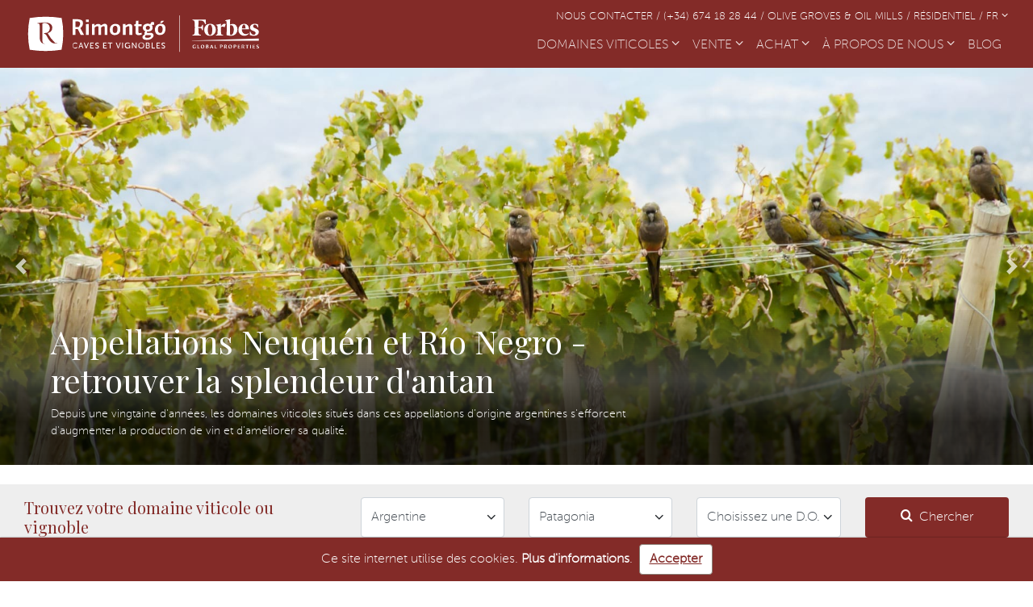

--- FILE ---
content_type: text/html; charset=UTF-8
request_url: https://www.rimontgowineries.com/fr/domaines-viticoles-a-vendre-argentine/do-neuquen-rio-negro
body_size: 148248
content:
<!DOCTYPE html><html lang="fr"><head><meta charset="utf-8" /><meta http-equiv="X-UA-Compatible" content="IE=edge"><meta name="viewport" content="width=device-width, initial-scale=1.0"><link rel="icon" type="image/x-icon" href="/favicon.ico" /><!-- Google tag (gtag.js) --><script async src="https://www.googletagmanager.com/gtag/js?id=G-Y449THL5WW"></script><script>
    window.dataLayer = window.dataLayer || [];
  function gtag() {
  dataLayer.push(arguments);
  }
  gtag('js', new Date());

  gtag('config', 'G-Y449THL5WW');
  </script><!-- Etiquetas SEO --><title>Domaines viticoles en vente dans les appellations Neuquén et Río Negro | Rimontgó</title><meta name="description" content="Consultez sur notre site web les domaines viticoles en vente dans les appellations d’origine Neuquén et Río Negro, zone phare de la production vinicole argentine, qui revient en force."/><meta property="og:title" content="Domaines viticoles en vente dans les appellations Neuquén et Río Negro" /><meta property="og:type" content="website" /><meta property="og:url" content="https://www.rimontgowineries.com/fr/domaines-viticoles-a-vendre-argentine/do-neuquen-rio-negro" /><meta property="og:image" content="https://images.rimontgowineries.com/img/slider/dos/73/6b3f1e58298edde41e51da63ac64ee11.jpg" /><link rel="canonical" href="https://www.rimontgowineries.com/fr/domaines-viticoles-a-vendre-argentine/do-neuquen-rio-negro"/><link rel="alternate" hreflang="en" href="https://www.rimontgowineries.com/wineries-for-sale-argentina/do-neuquen-rio-negro"/><link rel="alternate" href="https://www.rimontgowineries.com/wineries-for-sale-argentina/do-neuquen-rio-negro" hreflang="x-default"/><link rel="alternate" hreflang="es" href="https://www.rimontgowineries.com/es/bodegas-en-venta-argentina/do-neuquen-rio-negro"/><link rel="alternate" hreflang="de" href="https://www.rimontgowineries.com/de/weingueter-zu-verkaufen-argentinien/do-neuquen-rio-negro"/><link rel="alternate" hreflang="fr" href="https://www.rimontgowineries.com/fr/domaines-viticoles-a-vendre-argentine/do-neuquen-rio-negro"/><link rel="alternate" hreflang="it" href="https://www.rimontgowineries.com/it/cantine-in-vendita-argentina/do-neuquen-rio-negro"/><link rel="alternate" hreflang="pl" href="https://www.rimontgowineries.com/pl/sprzedaz-winiarnie-argentyna/do-neuquen-rio-negro"/><link rel="alternate" hreflang="pt" href="https://www.rimontgowineries.com/pt/adegas-a-venda-argentina/do-neuquen-rio-negro"/><!-- Hojas de estilo --><link href="https://fonts.googleapis.com/css?family=Playfair+Display:400,700&display=swap" rel="stylesheet"><link rel="stylesheet" href="https://images.rimontgowineries.com/build/app.995020a6.css"><link rel="stylesheet" href="https://unpkg.com/leaflet@1.5.1/dist/leaflet.css"/><link rel="stylesheet" href="https://images.rimontgowineries.com/build/wineries.c9599d97.css"></head><body><nav class="navbar navbar-expand-lg sticky-top navbar-dark background-bodegas"><div class="container"><a class="navbar-brand" href="https://www.rimontgowineries.com/fr/" title="Rimontgó"><img class="logo-bodegas" src="https://images.rimontgowineries.com/build/shared/logo_bodegas_wineries_FR.be7702a0.svg" alt=""></a><button class="navbar-toggler" type="button" data-toggle="collapse" data-target="#navbarSupportedContent"
          aria-controls="navbarSupportedContent" aria-expanded="false" aria-label="Toggle navigation"><span class="navbar-toggler-icon"></span></button><div class="d-flex flex-column w-100"><div class="d-none d-lg-block container-contact text-sm-right mb-1 text-uppercase"><ul class="navbar-nav d-flex justify-content-start justify-content-sm-end flex-row"><li><a class="small link-bodegas-white" href="https://www.rimontgowineries.com/fr/contact">Nous contacter&nbsp;/&nbsp;</a></li><li><a class="small link-bodegas-white" href="tel:+34674182844">(+34) 674 18 28 44&nbsp;/&nbsp;</a></li><li><a rel="noreferrer noopener" class="small link-bodegas-white" target="_blank" href="https://www.rimontgooliveestates.com/">Olive Groves &amp; Oil Mills&nbsp;/&nbsp;</a></li><li><a rel="noreferrer noopener" class="small link-bodegas-white" target="_blank" href="https://www.rimontgo.fr">Résidentiel&nbsp;/&nbsp;</a></li><li class="dropdown"><a class="link-bodegas-white small text-uppercase dropdown-toggle" href="#" id="navbarDropdownMenuLink" role="button"
                data-toggle="dropdown" aria-haspopup="true" aria-expanded="false">
                FR
                <span><i class="icon-fa-angle-down" aria-hidden="true"></i></span></a><div class="dropdown-menu dropdown-bodegas" aria-labelledby="navbarDropdownMenuLink"><a class="dropdown-item" href="https://www.rimontgowineries.com/wineries-for-sale-argentina/do-neuquen-rio-negro">EN</a><a class="dropdown-item" href="https://www.rimontgowineries.com/es/bodegas-en-venta-argentina/do-neuquen-rio-negro">ES</a><a class="dropdown-item" href="https://www.rimontgowineries.com/de/weingueter-zu-verkaufen-argentinien/do-neuquen-rio-negro">DE</a><a class="dropdown-item" href="https://www.rimontgowineries.com/it/cantine-in-vendita-argentina/do-neuquen-rio-negro">IT</a><a class="dropdown-item" href="https://www.rimontgowineries.com/pl/sprzedaz-winiarnie-argentyna/do-neuquen-rio-negro">PL</a><a class="dropdown-item" href="https://www.rimontgowineries.com/pt/adegas-a-venda-argentina/do-neuquen-rio-negro">PT</a></div></li></ul></div><div class="collapse navbar-collapse" id="navbarSupportedContent"><ul class="navbar-nav ml-auto"><li class="nav-item dropdown"><a class="nav-link dropdown-toggle" href="#" id="navbarDropdown" role="button" data-toggle="dropdown"
                aria-haspopup="true" aria-expanded="false">
                DOMAINES VITICOLES
                <span><i class="icon-fa-angle-down" aria-hidden="true"></i></span></a><div class="dropdown-menu dropdown-bodegas" aria-labelledby="navbarDropdown"><a class="dropdown-item" href="https://www.rimontgowineries.com/fr/domaines-viticoles-a-vendre-argentine">Argentine</a><a class="dropdown-item" href="https://www.rimontgowineries.com/fr/domaines-viticoles-a-vendre-chili">Chili</a><a class="dropdown-item" href="https://www.rimontgowineries.com/fr/domaines-viticoles-a-vendre-espagne">Espagne</a><a class="dropdown-item" href="https://www.rimontgowineries.com/fr/domaines-viticoles-a-vendre-france">France</a><a class="dropdown-item" href="https://www.rimontgowineries.com/fr/domaines-viticoles-a-vendre-islands">Islands</a><a class="dropdown-item" href="https://www.rimontgowineries.com/fr/domaines-viticoles-a-vendre-italie">Italie</a><a class="dropdown-item" href="https://www.rimontgowineries.com/fr/domaines-viticoles-a-vendre-portugal">Portugal</a></div></li><li class="nav-item dropdown"><a class="nav-link dropdown-toggle" href="#" id="navbarDropdown" role="button" data-toggle="dropdown"
                aria-haspopup="true" aria-expanded="false">
                VENTE
                <span><i class="icon-fa-angle-down" aria-hidden="true"></i></span></a><div class="dropdown-menu dropdown-bodegas" aria-labelledby="navbarDropdown"><a class="dropdown-item" href="https://www.rimontgowineries.com/fr/vendre-domaine-viticole">Vendre le domaine</a><a class="dropdown-item" href="https://www.rimontgowineries.com/fr/raisons-vendre-domaine-viticole">Raison de vendre</a></div></li><li class="nav-item dropdown"><a class="nav-link dropdown-toggle" href="#" id="navbarDropdown" role="button" data-toggle="dropdown"
                aria-haspopup="true" aria-expanded="false">
                ACHAT
                <span><i class="icon-fa-angle-down" aria-hidden="true"></i></span></a><div class="dropdown-menu dropdown-bodegas" aria-labelledby="navbarDropdown"><a class="dropdown-item" href="https://www.rimontgowineries.com/fr/pourquoi-nous-choisir">Pourquoi nous?</a><a class="dropdown-item" href="https://www.rimontgowineries.com/fr/raisons-acheter-domaine-viticole">Raisons d&#039;acheter</a></div></li><li class="nav-item dropdown"><a class="nav-link dropdown-toggle" href="#" id="navbarDropdown" role="button" data-toggle="dropdown"
                aria-haspopup="true" aria-expanded="false">
                À PROPOS DE NOUS
                <span><i class="icon-fa-angle-down" aria-hidden="true"></i></span></a><div class="dropdown-menu dropdown-bodegas" aria-labelledby="navbarDropdown"><a class="dropdown-item" href="https://www.rimontgowineries.com/fr/qui-nous-sommes">Qui nous sommes</a><a class="dropdown-item" href="https://www.rimontgowineries.com/fr/contact">Nous contacter</a></div></li><li class="nav-item >"><a class="nav-link" href="/blog/fr/">BLOG <span class="sr-only">(current)</span></a></li><li class="nav-item d-lg-none"><a class="nav-link text-uppercase" href="https://www.rimontgowineries.com/fr/contact">Nous contacter</a></li><li class="nav-item d-lg-none"><a class="nav-link" href="tel:+34674182844">(+34) 674 18 28 44</a></li><li class="nav-item d-lg-none"><a rel="noreferrer noopener" class="nav-link text-uppercase" target="_blank" href="https://www.rimontgooliveestates.com/">Olive Groves &amp; Oil Mills</a></li><li class="nav-item d-lg-none"><a rel="noreferrer noopener" class="nav-link text-uppercase" target="_blank" href="https://www.rimontgo.fr">Résidentiel</a></li><li class="nav-item dropdown d-lg-none"><a class="nav-link dropdown-toggle text-uppercase" href="#" id="navbarDropdownMenuLink" role="button"
                data-toggle="dropdown" aria-haspopup="true" aria-expanded="false">
                FR
                <span><i class="icon-fa-angle-down" aria-hidden="true"></i></span></a><div class="dropdown-menu dropdown-bodegas" aria-labelledby="navbarDropdownMenuLink"><a class="dropdown-item" href="https://www.rimontgowineries.com/wineries-for-sale-argentina/do-neuquen-rio-negro">EN</a><a class="dropdown-item" href="https://www.rimontgowineries.com/es/bodegas-en-venta-argentina/do-neuquen-rio-negro">ES</a><a class="dropdown-item" href="https://www.rimontgowineries.com/de/weingueter-zu-verkaufen-argentinien/do-neuquen-rio-negro">DE</a><a class="dropdown-item" href="https://www.rimontgowineries.com/it/cantine-in-vendita-argentina/do-neuquen-rio-negro">IT</a><a class="dropdown-item" href="https://www.rimontgowineries.com/pl/sprzedaz-winiarnie-argentyna/do-neuquen-rio-negro">PL</a><a class="dropdown-item" href="https://www.rimontgowineries.com/pt/adegas-a-venda-argentina/do-neuquen-rio-negro">PT</a></div></li></ul></div></div></div></nav><main class="main"><div class="mb-4"><div class="row no-gutters"><div class="col-12"><div class="bd-example"><div id="sliderListing" class="carousel slide" data-ride="carousel"><div class="carousel-inner"><div class="carousel-item active"><img src="https://images.rimontgowineries.com/img/slider/dos/73/6b3f1e58298edde41e51da63ac64ee11.jpg" class="d-block w-100" alt="DO Neuquén et Río Negro" title="DO Neuquén et Río Negro"></div><div class="carousel-item "><img src="https://images.rimontgowineries.com/img/slider/dos/73/2b851a7087c016dae95c494411702a04.jpg" class="d-block w-100" alt="DO Neuquén et Río Negro" title="DO Neuquén et Río Negro"></div><div class="carousel-caption d-none d-md-block w-100 text-left px-5"><div class="container"><h1 class="playfair col-12 col-lg-8 p-0">
																	Appellations Neuquén et Río Negro - retrouver la splendeur d&#039;antan
															</h1><p class="subtitle-home text-white col-12 col-lg-8 p-0">Depuis une vingtaine d&#039;années, les domaines viticoles situés dans ces appellations d’origine argentines s&#039;efforcent d&#039;augmenter la production de vin et d’améliorer sa qualité.</p></div></div></div><a class="carousel-control-prev" href="#sliderListing" role="button" data-slide="prev"><span class="carousel-control-prev-icon icon-fa-angle-left" aria-hidden="true"></span><span class="sr-only">Previous</span></a><a class="carousel-control-next" href="#sliderListing" role="button" data-slide="next"><span class="carousel-control-next-icon" aria-hidden="true"></span><span class="sr-only">Next</span></a></div></div></div></div></div><div class="container-fluid background-grey mb-4"><div class="container container-into-fluid py-3"><div class="row"><h2 class="col-12 col-md-4 h5 d-flex flex-column justify-content-center mb-0 playfair">
				Trouvez votre domaine viticole ou vignoble
			</h2><div class="inputs col-12 col-md-6"><div class="row d-flex my-3 my-md-0"><div class="col-12 col-lg-4 mb-2 mb-lg-0"><select class="Select form-control country-searcher" id="country-search"><option value="">Choisissez le pays</option><option 
									data-country="3" 
									data-lat="-32.215795" 
									data-lng="-64.3735" 
									value="https://www.rimontgowineries.com/fr/domaines-viticoles-a-vendre-argentine" 
									selected								>
									Argentine
								</option><option 
									data-country="2" 
									data-lat="-34.519896" 
									data-lng="-71.759891" 
									value="https://www.rimontgowineries.com/fr/domaines-viticoles-a-vendre-chili" 
																	>
									Chili
								</option><option 
									data-country="1" 
									data-lat="40.323098" 
									data-lng="-3.652667" 
									value="https://www.rimontgowineries.com/fr/domaines-viticoles-a-vendre-espagne" 
																	>
									Espagne
								</option><option 
									data-country="5" 
									data-lat="44.524163926454" 
									data-lng="2.0218632565222" 
									value="https://www.rimontgowineries.com/fr/domaines-viticoles-a-vendre-france" 
																	>
									France
								</option><option 
									data-country="6" 
									data-lat="38.9028" 
									data-lng="20.8964" 
									value="https://www.rimontgowineries.com/fr/domaines-viticoles-a-vendre-islands" 
																	>
									Islands
								</option><option 
									data-country="7" 
									data-lat="40.9028" 
									data-lng="12.4964" 
									value="https://www.rimontgowineries.com/fr/domaines-viticoles-a-vendre-italie" 
																	>
									Italie
								</option><option 
									data-country="4" 
									data-lat="40.047336296105" 
									data-lng="-7.9947002523076" 
									value="https://www.rimontgowineries.com/fr/domaines-viticoles-a-vendre-portugal" 
																	>
									Portugal
								</option></select><i class="Select-icon icon-fa-angle-down"></i></div><div class="col-12 col-lg-4 mb-2 mb-lg-0"><select class="Select form-control region-searcher" id="region-search" disabled><option value="">Choisissez la région</option><option data-all="true" value="all">Toutes les régions</option><option 
									data-region="32"
									data-country="4" 
									value="https://www.rimontgowineries.com/fr/domaines-viticoles-a-vendre-portugal/alentejo" 
																	>
									Alentejo
								</option><option 
									data-region="33"
									data-country="4" 
									value="https://www.rimontgowineries.com/fr/domaines-viticoles-a-vendre-portugal/algarve" 
																	>
									Algarve
								</option><option 
									data-region="1"
									data-country="1" 
									value="https://www.rimontgowineries.com/fr/domaines-viticoles-a-vendre-espagne/andalousie" 
																	>
									Andalousie
								</option><option 
									data-region="39"
									data-country="5" 
									value="https://www.rimontgowineries.com/fr/domaines-viticoles-a-vendre-france/aquitaine-bordeaux" 
																	>
									Aquitaine-Bordeaux
								</option><option 
									data-region="35"
									data-country="5" 
									value="https://www.rimontgowineries.com/fr/domaines-viticoles-a-vendre-france/aquitaine-sud-ouest" 
																	>
									Aquitaine-Sud-Ouest
								</option><option 
									data-region="2"
									data-country="1" 
									value="https://www.rimontgowineries.com/fr/domaines-viticoles-a-vendre-espagne/aragon" 
																	>
									Aragon
								</option><option 
									data-region="18"
									data-country="2" 
									value="https://www.rimontgowineries.com/fr/domaines-viticoles-a-vendre-chili/atacama" 
																	>
									Atacama
								</option><option 
									data-region="25"
									data-country="2" 
									value="https://www.rimontgowineries.com/fr/domaines-viticoles-a-vendre-chili/bio-bio" 
																	>
									Bio Bio et des régiones du Sud
								</option><option 
									data-region="3"
									data-country="1" 
									value="https://www.rimontgowineries.com/fr/domaines-viticoles-a-vendre-espagne/castille-la-manche" 
																	>
									Castille-La Manche
								</option><option 
									data-region="4"
									data-country="1" 
									value="https://www.rimontgowineries.com/fr/domaines-viticoles-a-vendre-espagne/castille-leon" 
																	>
									Castille-et-León
								</option><option 
									data-region="5"
									data-country="1" 
									value="https://www.rimontgowineries.com/fr/domaines-viticoles-a-vendre-espagne/catalogne" 
																	>
									Catalogne
								</option><option 
									data-region="30"
									data-country="4" 
									value="https://www.rimontgowineries.com/fr/domaines-viticoles-a-vendre-portugal/centro" 
																	>
									Centro
								</option><option 
									data-region="49"
									data-country="6" 
									value="https://www.rimontgowineries.com/fr/domaines-viticoles-a-vendre-islands/chypre" 
																	>
									Chypre
								</option><option 
									data-region="13"
									data-country="1" 
									value="https://www.rimontgowineries.com/fr/domaines-viticoles-a-vendre-espagne/communaute-valencienne" 
																	>
									Communauté Valencienne
								</option><option 
									data-region="19"
									data-country="2" 
									value="https://www.rimontgowineries.com/fr/domaines-viticoles-a-vendre-chili/coquimbo" 
																	>
									Coquimbo
								</option><option 
									data-region="51"
									data-country="6" 
									value="https://www.rimontgowineries.com/fr/domaines-viticoles-a-vendre-islands/croatie" 
																	>
									Croatie
								</option><option 
									data-region="27"
									data-country="3" 
									value="https://www.rimontgowineries.com/fr/domaines-viticoles-a-vendre-argentine/cuyo" 
																	>
									Cuyo
								</option><option 
									data-region="6"
									data-country="1" 
									value="https://www.rimontgowineries.com/fr/domaines-viticoles-a-vendre-espagne/estremadure" 
																	>
									Estrémadure
								</option><option 
									data-region="45"
									data-country="6" 
									value="https://www.rimontgowineries.com/fr/domaines-viticoles-a-vendre-islands/france-corse" 
																	>
									France - Corse
								</option><option 
									data-region="7"
									data-country="1" 
									value="https://www.rimontgowineries.com/fr/domaines-viticoles-a-vendre-espagne/galice" 
																	>
									Galice
								</option><option 
									data-region="40"
									data-country="1" 
									value="https://www.rimontgowineries.com/fr/domaines-viticoles-a-vendre-espagne/iles-baleares" 
																	>
									Îles Baléares
								</option><option 
									data-region="14"
									data-country="1" 
									value="https://www.rimontgowineries.com/fr/domaines-viticoles-a-vendre-espagne/iles-canaries" 
																	>
									Îles Canaries
								</option><option 
									data-region="50"
									data-country="6" 
									value="https://www.rimontgowineries.com/fr/domaines-viticoles-a-vendre-islands/iles-grece" 
																	>
									Îles de Grèce
								</option><option 
									data-region="46"
									data-country="6" 
									value="https://www.rimontgowineries.com/fr/domaines-viticoles-a-vendre-islands/italie-sardaigne" 
																	>
									Italie - Sardaigne
								</option><option 
									data-region="47"
									data-country="6" 
									value="https://www.rimontgowineries.com/fr/domaines-viticoles-a-vendre-islands/italie-sicile" 
																	>
									Italie - Sicile
								</option><option 
									data-region="8"
									data-country="1" 
									value="https://www.rimontgowineries.com/fr/domaines-viticoles-a-vendre-espagne/la-rioja" 
																	>
									La Rioja
								</option><option 
									data-region="36"
									data-country="5" 
									value="https://www.rimontgowineries.com/fr/domaines-viticoles-a-vendre-france/languedoc-roussillon" 
																	>
									Languedoc / Roussillon
								</option><option 
									data-region="34"
									data-country="4" 
									value="https://www.rimontgowineries.com/fr/domaines-viticoles-a-vendre-portugal/las-islas" 
																	>
									Las Islas
								</option><option 
									data-region="22"
									data-country="2" 
									value="https://www.rimontgowineries.com/fr/domaines-viticoles-a-vendre-chili/libertador-bernardo-ohiggins" 
																	>
									Libertador Bernardo O&#039;higgins
								</option><option 
									data-region="31"
									data-country="4" 
									value="https://www.rimontgowineries.com/fr/domaines-viticoles-a-vendre-portugal/region-lisboa" 
																	>
									Lisboa
								</option><option 
									data-region="9"
									data-country="1" 
									value="https://www.rimontgowineries.com/fr/domaines-viticoles-a-vendre-espagne/communaute-madrid" 
																	>
									Madrid
								</option><option 
									data-region="48"
									data-country="6" 
									value="https://www.rimontgowineries.com/fr/domaines-viticoles-a-vendre-islands/malte" 
																	>
									Malte
								</option><option 
									data-region="23"
									data-country="2" 
									value="https://www.rimontgowineries.com/fr/domaines-viticoles-a-vendre-chili/maule" 
																	>
									Maule
								</option><option 
									data-region="21"
									data-country="2" 
									value="https://www.rimontgowineries.com/fr/domaines-viticoles-a-vendre-chili/metropolitana-santiago" 
																	>
									Metropolitana Santiago
								</option><option 
									data-region="11"
									data-country="1" 
									value="https://www.rimontgowineries.com/fr/domaines-viticoles-a-vendre-espagne/navarre" 
																	>
									Navarre
								</option><option 
									data-region="29"
									data-country="4" 
									value="https://www.rimontgowineries.com/fr/domaines-viticoles-a-vendre-portugal/norte" 
																	>
									Norte
								</option><option 
									data-region="24"
									data-country="2" 
									value="https://www.rimontgowineries.com/fr/domaines-viticoles-a-vendre-chili/nuble" 
																	>
									Ñuble
								</option><option 
									data-region="28"
									data-country="3" 
									value="https://www.rimontgowineries.com/fr/domaines-viticoles-a-vendre-argentine/patagonia" 
									selected								>
									Patagonia
								</option><option 
									data-region="12"
									data-country="1" 
									value="https://www.rimontgowineries.com/fr/domaines-viticoles-a-vendre-espagne/pays-basque" 
																	>
									Pays Basque
								</option><option 
									data-region="41"
									data-country="6" 
									value="https://www.rimontgowineries.com/fr/domaines-viticoles-a-vendre-islands/portugal-acores" 
																	>
									Portugal - Açores
								</option><option 
									data-region="42"
									data-country="6" 
									value="https://www.rimontgowineries.com/fr/domaines-viticoles-a-vendre-islands/portugal-madere" 
																	>
									Portugal - Madère
								</option><option 
									data-region="37"
									data-country="5" 
									value="https://www.rimontgowineries.com/fr/domaines-viticoles-a-vendre-france" 
																	>
									Provence
								</option><option 
									data-region="26"
									data-country="3" 
									value="https://www.rimontgowineries.com/fr/domaines-viticoles-a-vendre-argentine/region-noroeste" 
																	>
									Région Nord-Ouest
								</option><option 
									data-region="10"
									data-country="1" 
									value="https://www.rimontgowineries.com/fr/domaines-viticoles-a-vendre-espagne/region-murcie" 
																	>
									Région de Murcie
								</option><option 
									data-region="52"
									data-country="7" 
									value="https://www.rimontgowineries.com/fr/domaines-viticoles-a-vendre-italie/toscane" 
																	>
									Toscane
								</option><option 
									data-region="38"
									data-country="5" 
									value="https://www.rimontgowineries.com/fr/domaines-viticoles-a-vendre-france/vallee-du-rhone-meridionale" 
																	>
									Vallée du Rhône méridionale
								</option><option 
									data-region="20"
									data-country="2" 
									value="https://www.rimontgowineries.com/fr/domaines-viticoles-a-vendre-chili/valparaiso" 
																	>
									Valparaíso
								</option></select><i class="Select-icon icon-fa-angle-down"></i></div><div class="col-12 col-lg-4"><select class="Select form-control do-searcher" disabled><option value="">Choisissez une D.O.</option><option data-all="true" value="all">Toutes les D.O.</option><option 
								data-country="5"
								data-region="35"
								value="https://www.rimontgowineries.com/fr/domaines-viticoles-a-vendre-france/aoc-bergerac"
							>
								AOC Bergerac
							</option><option 
								data-country="5"
								data-region="39"
								value="https://www.rimontgowineries.com/fr/domaines-viticoles-a-vendre-france/aoc-bordeaux-aoc-bordeaux-superieur-aoc-entre-deux-mers"
							>
								AOC Bordeaux / AOC Bordeaux Supérieur / AOC Entre-deux-mers
							</option><option 
								data-country="5"
								data-region="35"
								value="https://www.rimontgowineries.com/fr/domaines-viticoles-a-vendre-france/aoc-cahors"
							>
								AOC Cahors
							</option><option 
								data-country="5"
								data-region="38"
								value="https://www.rimontgowineries.com/fr/domaines-viticoles-a-vendre-france/aoc-chateauneuf-du-pape"
							>
								AOC Chateauneuf-du-Pape
							</option><option 
								data-country="5"
								data-region="37"
								value="https://www.rimontgowineries.com/fr/domaines-viticoles-a-vendre-france/aoc-coteaux-aix-de-"
							>
								AOC Coteaux d&#039;Aix de Provence
							</option><option 
								data-country="5"
								data-region="37"
								value="https://www.rimontgowineries.com/fr/domaines-viticoles-a-vendre-france/aoc-cotes-de-"
							>
								AOC Côtes de Provence
							</option><option 
								data-country="5"
								data-region="38"
								value="https://www.rimontgowineries.com/fr/domaines-viticoles-a-vendre-france/aoc-cotes-du-rhone-villages"
							>
								AOC Côtes du Rhône-Villages
							</option><option 
								data-country="5"
								data-region="38"
								value="https://www.rimontgowineries.com/fr/domaines-viticoles-a-vendre-france/aoc-cotes-du-rhone"
							>
								AOC Côtes du Rhône
							</option><option 
								data-country="5"
								data-region="39"
								value="https://www.rimontgowineries.com/fr/domaines-viticoles-a-vendre-france/aoc-graves-aoc-pessac-leognan"
							>
								AOC Graves / AOC Pessac-Leognan
							</option><option 
								data-country="5"
								data-region="35"
								value="https://www.rimontgowineries.com/fr/domaines-viticoles-a-vendre-france/aoc-madiran-aoc-jurancon"
							>
								AOC Madiran / AOC Jurançon
							</option><option 
								data-country="5"
								data-region="39"
								value="https://www.rimontgowineries.com/fr/domaines-viticoles-a-vendre-france/aoc-margaux-aoc-pauillac-aoc-saint-julien"
							>
								AOC Margaux / AOC Pauillac / AOC Saint-Julien
							</option><option 
								data-country="5"
								data-region="39"
								value="https://www.rimontgowineries.com/fr/domaines-viticoles-a-vendre-france/aoc-sauternes-aoc-barsac-aoc-loupiac-aoc-cadillac"
							>
								AOC Sauternes / AOC Barsac / AOC Loupiac / AOC Cadillac
							</option><option 
								data-country="5"
								data-region="39"
								value="https://www.rimontgowineries.com/fr/domaines-viticoles-a-vendre-france/aoc-st-emilion-aoc-pomerol-aoc-fronsac"
							>
								AOC St-Emilion / AOC Pomerol / AOC Fronsac
							</option><option 
								data-country="6"
								data-region="45"
								value="https://www.rimontgowineries.com/fr/domaines-viticoles-a-vendre-islands/aoc-vin-de-corse"
							>
								AOC Vin de Corse
							</option><option 
								data-country="7"
								data-region="52"
								value="https://www.rimontgowineries.com/fr/domaines-viticoles-a-vendre-italie/bolgheri-maremma-docs-docgs"
							>
								Bolgheri / Maremma DOCs-DOCGs
							</option><option 
								data-country="7"
								data-region="52"
								value="https://www.rimontgowineries.com/fr/domaines-viticoles-a-vendre-italie/brunello-montepulciano-docs-docgs"
							>
								Brunello / Montepulciano DOCs-DOCGs
							</option><option 
								data-country="7"
								data-region="52"
								value="https://www.rimontgowineries.com/fr/domaines-viticoles-a-vendre-italie/chianti-carmignano-gimignano-docgs"
							>
								Chianti / Carmignano / S. Gimignano DOCGs
							</option><option 
								data-country="4"
								data-region="32"
								value="https://www.rimontgowineries.com/fr/domaines-viticoles-a-vendre-portugal/doc-alentejo"
							>
								DOC Alentejo
							</option><option 
								data-country="1"
								data-region="3"
								value="https://www.rimontgowineries.com/fr/domaines-viticoles-a-vendre-espagne/do-almansa"
							>
								DO Almansa
							</option><option 
								data-country="4"
								data-region="30"
								value="https://www.rimontgowineries.com/fr/domaines-viticoles-a-vendre-portugal/doc-bairrada"
							>
								DOC Bairrada
							</option><option 
								data-country="4"
								data-region="30"
								value="https://www.rimontgowineries.com/fr/domaines-viticoles-a-vendre-portugal/doc-beira-interior"
							>
								DOC Beira Interior
							</option><option 
								data-country="1"
								data-region="4"
								value="https://www.rimontgowineries.com/fr/domaines-viticoles-a-vendre-espagne/do-bierzo"
							>
								DO Bierzo
							</option><option 
								data-country="1"
								data-region="10"
								value="https://www.rimontgowineries.com/fr/domaines-viticoles-a-vendre-espagne/do-bullas"
							>
								DO Bullas
							</option><option 
								data-country="1"
								data-region="2"
								value="https://www.rimontgowineries.com/fr/domaines-viticoles-a-vendre-espagne/do-campo-de-borja"
							>
								DO Campo de Borja
							</option><option 
								data-country="1"
								data-region="2"
								value="https://www.rimontgowineries.com/fr/domaines-viticoles-a-vendre-espagne/do-carinena"
							>
								DO Cariñena
							</option><option 
								data-country="1"
								data-region="5"
								value="https://www.rimontgowineries.com/fr/domaines-viticoles-a-vendre-espagne/do-catalunya"
							>
								DO Catalunya
							</option><option 
								data-country="3"
								data-region="26"
								value="https://www.rimontgowineries.com/fr/domaines-viticoles-a-vendre-argentine/do-catamarca"
							>
								DO Catamarca
							</option><option 
								data-country="1"
								data-region="5"
								value="https://www.rimontgowineries.com/fr/domaines-viticoles-a-vendre-espagne/do-cava-catalonia"
							>
								DO Cava Catalonia
							</option><option 
								data-country="1"
								data-region="4"
								value="https://www.rimontgowineries.com/fr/domaines-viticoles-a-vendre-espagne/do-cigales"
							>
								DO Cigales
							</option><option 
								data-country="1"
								data-region="1"
								value="https://www.rimontgowineries.com/fr/domaines-viticoles-a-vendre-espagne/do-condado-de-huelva"
							>
								DO Condado de Huelva
							</option><option 
								data-country="1"
								data-region="5"
								value="https://www.rimontgowineries.com/fr/domaines-viticoles-a-vendre-espagne/do-costers-del-segre"
							>
								DO Costers del Segre
							</option><option 
								data-country="4"
								data-region="30"
								value="https://www.rimontgowineries.com/fr/domaines-viticoles-a-vendre-portugal/doc-dao"
							>
								DOC Dao
							</option><option 
								data-country="4"
								data-region="29"
								value="https://www.rimontgowineries.com/fr/domaines-viticoles-a-vendre-portugal/doc-douro-y-port"
							>
								DOC Douro et DOC Port
							</option><option 
								data-country="1"
								data-region="5"
								value="https://www.rimontgowineries.com/fr/domaines-viticoles-a-vendre-espagne/do-emporda"
							>
								DO Empordà
							</option><option 
								data-country="1"
								data-region="14"
								value="https://www.rimontgowineries.com/fr/domaines-viticoles-a-vendre-espagne/do-gran-canaria"
							>
								DO Gran Canaria
							</option><option 
								data-country="1"
								data-region="1"
								value="https://www.rimontgowineries.com/fr/domaines-viticoles-a-vendre-espagne/do-granada"
							>
								DO Granada
							</option><option 
								data-country="1"
								data-region="1"
								value="https://www.rimontgowineries.com/fr/domaines-viticoles-a-vendre-espagne/do-jerez"
							>
								DO Jerez
							</option><option 
								data-country="1"
								data-region="10"
								value="https://www.rimontgowineries.com/fr/domaines-viticoles-a-vendre-espagne/do-jumilla"
							>
								DO Jumilla
							</option><option 
								data-country="1"
								data-region="3"
								value="https://www.rimontgowineries.com/fr/domaines-viticoles-a-vendre-espagne/do-la-mancha"
							>
								DO La Mancha
							</option><option 
								data-country="1"
								data-region="4"
								value="https://www.rimontgowineries.com/fr/domaines-viticoles-a-vendre-espagne/do-leon"
							>
								DO Leon
							</option><option 
								data-country="3"
								data-region="27"
								value="https://www.rimontgowineries.com/fr/domaines-viticoles-a-vendre-argentine/doc-lujan-de-cuyo"
							>
								DOC Luján de Cuyo
							</option><option 
								data-country="3"
								data-region="27"
								value="https://www.rimontgowineries.com/fr/domaines-viticoles-a-vendre-argentine/do-maipu"
							>
								DO Maipú
							</option><option 
								data-country="1"
								data-region="1"
								value="https://www.rimontgowineries.com/fr/domaines-viticoles-a-vendre-espagne/do-malaga-y-do-sierras-de-malaga"
							>
								DO Málaga et DO Sierras de Málaga
							</option><option 
								data-country="1"
								data-region="3"
								value="https://www.rimontgowineries.com/fr/domaines-viticoles-a-vendre-espagne/do-manchuela"
							>
								DO Manchuela
							</option><option 
								data-country="3"
								data-region="27"
								value="https://www.rimontgowineries.com/fr/domaines-viticoles-a-vendre-argentine/do-mendoza-este"
							>
								DO Mendoza Este
							</option><option 
								data-country="1"
								data-region="7"
								value="https://www.rimontgowineries.com/fr/domaines-viticoles-a-vendre-espagne/do-monterrei"
							>
								DO Monterrei
							</option><option 
								data-country="1"
								data-region="5"
								value="https://www.rimontgowineries.com/fr/domaines-viticoles-a-vendre-espagne/do-montsant"
							>
								DO Montsant
							</option><option 
								data-country="1"
								data-region="11"
								value="https://www.rimontgowineries.com/fr/domaines-viticoles-a-vendre-espagne/do-navarra"
							>
								DO Navarra
							</option><option 
								data-country="3"
								data-region="28"
								value="https://www.rimontgowineries.com/fr/domaines-viticoles-a-vendre-argentine/do-neuquen-rio-negro"
							>
								DO Neuquén et Río Negro
							</option><option 
								data-country="1"
								data-region="5"
								value="https://www.rimontgowineries.com/fr/domaines-viticoles-a-vendre-espagne/do-penedes"
							>
								DO Penedès
							</option><option 
								data-country="1"
								data-region="5"
								value="https://www.rimontgowineries.com/fr/domaines-viticoles-a-vendre-espagne/do-pla-de-bages"
							>
								DO Pla de Bages
							</option><option 
								data-country="1"
								data-region="40"
								value="https://www.rimontgowineries.com/fr/domaines-viticoles-a-vendre-espagne/do-pla-i-llevant-do-binissalem"
							>
								DO Pla i Llevant et DO Binissalem
							</option><option 
								data-country="1"
								data-region="5"
								value="https://www.rimontgowineries.com/fr/domaines-viticoles-a-vendre-espagne/doq-priorat"
							>
								DOQ Priorat
							</option><option 
								data-country="1"
								data-region="7"
								value="https://www.rimontgowineries.com/fr/domaines-viticoles-a-vendre-espagne/do-rias-baixas"
							>
								DO Rías Baixas
							</option><option 
								data-country="1"
								data-region="7"
								value="https://www.rimontgowineries.com/fr/domaines-viticoles-a-vendre-espagne/do-ribeira-sacra"
							>
								DO Ribeira Sacra
							</option><option 
								data-country="1"
								data-region="7"
								value="https://www.rimontgowineries.com/fr/domaines-viticoles-a-vendre-espagne/do-ribeiro"
							>
								DO Ribeiro
							</option><option 
								data-country="1"
								data-region="4"
								value="https://www.rimontgowineries.com/fr/domaines-viticoles-a-vendre-espagne/do-ribera-del-duero"
							>
								DO Ribera del Duero
							</option><option 
								data-country="1"
								data-region="6"
								value="https://www.rimontgowineries.com/fr/domaines-viticoles-a-vendre-espagne/do-ribera-del-guadiana"
							>
								DO Ribera del Guadiana
							</option><option 
								data-country="1"
								data-region="8"
								value="https://www.rimontgowineries.com/fr/domaines-viticoles-a-vendre-espagne/doc-rioja"
							>
								DOC Rioja
							</option><option 
								data-country="1"
								data-region="4"
								value="https://www.rimontgowineries.com/fr/domaines-viticoles-a-vendre-espagne/do-rueda"
							>
								DO Rueda
							</option><option 
								data-country="3"
								data-region="26"
								value="https://www.rimontgowineries.com/fr/domaines-viticoles-a-vendre-argentine/do-salta"
							>
								DO Salta
							</option><option 
								data-country="3"
								data-region="27"
								value="https://www.rimontgowineries.com/fr/domaines-viticoles-a-vendre-argentine/do-san-juan"
							>
								DO San Juan
							</option><option 
								data-country="3"
								data-region="27"
								value="https://www.rimontgowineries.com/fr/domaines-viticoles-a-vendre-argentine/doc-san-rafael"
							>
								DOC San Rafael
							</option><option 
								data-country="4"
								data-region="31"
								value="https://www.rimontgowineries.com/fr/domaines-viticoles-a-vendre-portugal/doc-setubal-y-doc-palmela"
							>
								DOC Setúbal et DOC Palmela
							</option><option 
								data-country="1"
								data-region="2"
								value="https://www.rimontgowineries.com/fr/domaines-viticoles-a-vendre-espagne/do-somontano"
							>
								DO Somontano
							</option><option 
								data-country="1"
								data-region="5"
								value="https://www.rimontgowineries.com/fr/domaines-viticoles-a-vendre-espagne/do-tarragona"
							>
								DO Tarragona
							</option><option 
								data-country="4"
								data-region="30"
								value="https://www.rimontgowineries.com/fr/domaines-viticoles-a-vendre-portugal/doc-tavora-varosa"
							>
								DOC Tavora-Varosa
							</option><option 
								data-country="4"
								data-region="31"
								value="https://www.rimontgowineries.com/fr/domaines-viticoles-a-vendre-portugal/doc-tejo"
							>
								DOC Tejo
							</option><option 
								data-country="1"
								data-region="5"
								value="https://www.rimontgowineries.com/fr/domaines-viticoles-a-vendre-espagne/do-terra-alta"
							>
								DO Terra Alta
							</option><option 
								data-country="1"
								data-region="4"
								value="https://www.rimontgowineries.com/fr/domaines-viticoles-a-vendre-espagne/do-toro"
							>
								DO Toro
							</option><option 
								data-country="4"
								data-region="29"
								value="https://www.rimontgowineries.com/fr/domaines-viticoles-a-vendre-portugal/doc-tras-os-montes"
							>
								DOC Tras Os Montes
							</option><option 
								data-country="1"
								data-region="12"
								value="https://www.rimontgowineries.com/fr/domaines-viticoles-a-vendre-espagne/do-txakoli-alava-getaria-bizkaia"
							>
								DO Txakoli Álava - Getaria - Bizkaia
							</option><option 
								data-country="1"
								data-region="13"
								value="https://www.rimontgowineries.com/fr/domaines-viticoles-a-vendre-espagne/do-utiel-requena"
							>
								DO Utiel-Requena
							</option><option 
								data-country="1"
								data-region="7"
								value="https://www.rimontgowineries.com/fr/domaines-viticoles-a-vendre-espagne/do-valdeorras"
							>
								DO Valdeorras
							</option><option 
								data-country="1"
								data-region="3"
								value="https://www.rimontgowineries.com/fr/domaines-viticoles-a-vendre-espagne/do-valdepenas"
							>
								DO Valdepeñas
							</option><option 
								data-country="1"
								data-region="13"
								value="https://www.rimontgowineries.com/fr/domaines-viticoles-a-vendre-espagne/do-valencia"
							>
								DO Valencia
							</option><option 
								data-country="3"
								data-region="27"
								value="https://www.rimontgowineries.com/fr/domaines-viticoles-a-vendre-argentine/do-valle-de-uco"
							>
								DO Valle de Uco
							</option><option 
								data-country="4"
								data-region="29"
								value="https://www.rimontgowineries.com/fr/domaines-viticoles-a-vendre-portugal/doc-vinhos-verdes"
							>
								DOC Vinhos Verdes
							</option><option 
								data-country="1"
								data-region="13"
								value="https://www.rimontgowineries.com/fr/domaines-viticoles-a-vendre-espagne/do-vinos-alicante"
							>
								DO Vinos Alicante
							</option><option 
								data-country="1"
								data-region="9"
								value="https://www.rimontgowineries.com/fr/domaines-viticoles-a-vendre-espagne/do-vinos-de-madrid"
							>
								DO Vinos de Madrid
							</option><option 
								data-country="1"
								data-region="14"
								value="https://www.rimontgowineries.com/fr/domaines-viticoles-a-vendre-espagne/do-ycoden-daute-isora"
							>
								DO Ycoden-Daute-Isora
							</option><option 
								data-country="1"
								data-region="10"
								value="https://www.rimontgowineries.com/fr/domaines-viticoles-a-vendre-espagne/do-yecla"
							>
								DO Yecla
							</option><option 
								data-country="6"
								data-region="41"
								value="https://www.rimontgowineries.com/fr/domaines-viticoles-a-vendre-islands/docs-acores"
							>
								DOCs Açores
							</option><option 
								data-country="4"
								data-region="33"
								value="https://www.rimontgowineries.com/fr/domaines-viticoles-a-vendre-portugal/docs-algarve"
							>
								DOCs Algarve
							</option><option 
								data-country="6"
								data-region="51"
								value="https://www.rimontgowineries.com/fr/domaines-viticoles-a-vendre-islands/docs-croatie"
							>
								DOCs Croatie
							</option><option 
								data-country="4"
								data-region="31"
								value="https://www.rimontgowineries.com/fr/domaines-viticoles-a-vendre-portugal/docs-lisboa"
							>
								DOCs Lisboa
							</option><option 
								data-country="6"
								data-region="42"
								value="https://www.rimontgowineries.com/fr/domaines-viticoles-a-vendre-islands/docs-madeira"
							>
								DOCs Madeira
							</option><option 
								data-country="6"
								data-region="46"
								value="https://www.rimontgowineries.com/fr/domaines-viticoles-a-vendre-islands/docs-sardaigne"
							>
								DOCs Sardinia
							</option><option 
								data-country="6"
								data-region="47"
								value="https://www.rimontgowineries.com/fr/domaines-viticoles-a-vendre-islands/docs-sicile"
							>
								DOCs Sicily
							</option><option 
								data-country="6"
								data-region="49"
								value="https://www.rimontgowineries.com/fr/domaines-viticoles-a-vendre-islands/dos-chypre"
							>
								DOs Chypre
							</option><option 
								data-country="6"
								data-region="50"
								value="https://www.rimontgowineries.com/fr/domaines-viticoles-a-vendre-islands/dos-crete"
							>
								DOs Crète
							</option><option 
								data-country="6"
								data-region="48"
								value="https://www.rimontgowineries.com/fr/domaines-viticoles-a-vendre-islands/dos-malte"
							>
								DOs Malte
							</option><option 
								data-country="6"
								data-region="50"
								value="https://www.rimontgowineries.com/fr/domaines-viticoles-a-vendre-islands/egee-nord-sporades"
							>
								Égée du Nord - Sporades
							</option><option 
								data-country="6"
								data-region="50"
								value="https://www.rimontgowineries.com/fr/domaines-viticoles-a-vendre-islands/iles-egee-cyclades"
							>
								Îles Égée - Cyclades
							</option><option 
								data-country="6"
								data-region="50"
								value="https://www.rimontgowineries.com/fr/domaines-viticoles-a-vendre-islands/iles-egee-dodecanese"
							>
								Îles Égée - Dodécanèse
							</option><option 
								data-country="6"
								data-region="50"
								value="https://www.rimontgowineries.com/fr/domaines-viticoles-a-vendre-islands/iles-egee-saroniques"
							>
								Îles Égée - Saroniques
							</option><option 
								data-country="6"
								data-region="50"
								value="https://www.rimontgowineries.com/fr/domaines-viticoles-a-vendre-islands/iles-egee-nord"
							>
								Îles Égée du Nord
							</option><option 
								data-country="6"
								data-region="50"
								value="https://www.rimontgowineries.com/fr/domaines-viticoles-a-vendre-islands/iles-ioniennes"
							>
								Îles Ioniennes
							</option><option 
								data-country="5"
								data-region="36"
								value="https://www.rimontgowineries.com/fr/domaines-viticoles-a-vendre-france/aocs-languedoc"
							>
								Les AOC du Languedoc
							</option><option 
								data-country="5"
								data-region="36"
								value="https://www.rimontgowineries.com/fr/domaines-viticoles-a-vendre-france/aocs-roussillon"
							>
								Les AOC du Roussillon
							</option><option 
								data-country="7"
								data-region="52"
								value="https://www.rimontgowineries.com/fr/domaines-viticoles-a-vendre-italie/lucca-carrara-docs"
							>
								Lucca / Carrara DOCs
							</option><option 
								data-country="2"
								data-region="20"
								value="https://www.rimontgowineries.com/fr/domaines-viticoles-a-vendre-chili/valle-de-casablanca"
							>
								Valle de Casablanca
							</option><option 
								data-country="2"
								data-region="19"
								value="https://www.rimontgowineries.com/fr/domaines-viticoles-a-vendre-chili/valle-de-choapa"
							>
								Valle de Choapa
							</option><option 
								data-country="2"
								data-region="22"
								value="https://www.rimontgowineries.com/fr/domaines-viticoles-a-vendre-chili/valle-de-colchagua"
							>
								Valle de Colchagua
							</option><option 
								data-country="2"
								data-region="18"
								value="https://www.rimontgowineries.com/fr/domaines-viticoles-a-vendre-chili/valle-de-copiapo"
							>
								Valle de Copiapó
							</option><option 
								data-country="2"
								data-region="19"
								value="https://www.rimontgowineries.com/fr/domaines-viticoles-a-vendre-chili/valle-de-limari"
							>
								Valle de Limarí
							</option><option 
								data-country="2"
								data-region="20"
								value="https://www.rimontgowineries.com/fr/domaines-viticoles-a-vendre-chili/valle-de-san-antonio"
							>
								Valle de San Antonio
							</option><option 
								data-country="2"
								data-region="20"
								value="https://www.rimontgowineries.com/fr/domaines-viticoles-a-vendre-chili/valle-del-aconcagua"
							>
								Valle del Aconcagua
							</option><option 
								data-country="2"
								data-region="25"
								value="https://www.rimontgowineries.com/fr/domaines-viticoles-a-vendre-chili/valle-del-bio-bio"
							>
								Valle del Bio Bio et des vallées du Sud
							</option><option 
								data-country="2"
								data-region="22"
								value="https://www.rimontgowineries.com/fr/domaines-viticoles-a-vendre-chili/valle-del-cachapoal-andes"
							>
								Valle del Cachapoal-Andes
							</option><option 
								data-country="2"
								data-region="23"
								value="https://www.rimontgowineries.com/fr/domaines-viticoles-a-vendre-chili/valle-del-curico"
							>
								Valle del Curicó
							</option><option 
								data-country="2"
								data-region="19"
								value="https://www.rimontgowineries.com/fr/domaines-viticoles-a-vendre-chili/valle-del-elqui"
							>
								Valle del Elqui
							</option><option 
								data-country="2"
								data-region="18"
								value="https://www.rimontgowineries.com/fr/domaines-viticoles-a-vendre-chili/valle-del-huasco"
							>
								Valle del Huasco
							</option><option 
								data-country="2"
								data-region="24"
								value="https://www.rimontgowineries.com/fr/domaines-viticoles-a-vendre-chili/valle-del-itata"
							>
								Valle del Itata
							</option><option 
								data-country="2"
								data-region="21"
								value="https://www.rimontgowineries.com/fr/domaines-viticoles-a-vendre-chili/valle-del-maipo"
							>
								Valle del Maipo
							</option><option 
								data-country="2"
								data-region="23"
								value="https://www.rimontgowineries.com/fr/domaines-viticoles-a-vendre-chili/valle-del-maule"
							>
								Valle del Maule
							</option></select><i class="Select-icon icon-fa-angle-down"></i></div></div></div><div class="col-12 col-md-2"><button type="button" class="btn btn-bodegas w-100 searcher"><i class="icon-fa-search mr-2 justify-self-start"></i>Chercher</button></div></div></div></div><div class="container p-0"><div class="col-12"><nav aria-label="breadcrumb"><ol class="breadcrumb px-0"><li class="breadcrumb-item " ><a class="link-bodegas-grey" href="/fr/">Home</a></li><li class="breadcrumb-item " ><a class="link-bodegas-grey" href="https://www.rimontgowineries.com/fr/domaines-viticoles-a-vendre-argentine">Argentine</a></li><li class="breadcrumb-item " ><a class="link-bodegas-grey" href="https://www.rimontgowineries.com/fr/domaines-viticoles-a-vendre-argentine/patagonia">Patagonia</a></li><li class="breadcrumb-item active" aria-current="page">
                    DO Neuquén et Río Negro                </li></ol></nav></div></div><div class="container"><h2 class="primary-color h5 playfair mb-3">
       1 Domaines viticoles et vignobles à vendre en DO Neuquén et Río Negro
    </h2><div class="card-deck pb-4"><div class="col-12 col-md-6 col-lg-4 px-0 mb-4"><div class="card h-100"><a href="https://www.rimontgowineries.com/fr/domaines-viticoles-a-vendre-argentine/vignoble-patagonia-neuquen-V4231" title="Entrepôt à vendre en Patagonie, Argentine."><img loading="lazy" src="https://images.rimontgowineries.com/img/wineries/167/cadd53dd7ef8d288bc4b80ebca4c39ae.jpg" class="card-img-top" alt="Entrepôt à vendre en Patagonie, Argentine."></a><div class="card-body card-body-bodegas d-flex flex-column"><a class="link-bodegas-primary" href="https://www.rimontgowineries.com/fr/domaines-viticoles-a-vendre-argentine/vignoble-patagonia-neuquen-V4231" title="Entrepôt à vendre en Patagonie, Argentine."><h5 class="h5 card-title playfair">Entrepôt à vendre en Patagonie, Argentine.</h5></a><p class="card-text">
              Domaine viticole avec une grande capacité de production et 35 ha de vignes en Patagonie            </p><div class="content-bottom-card d-flex justify-content-between mt-auto"><div class="content-price-ref"><div class="price-card primary-color">
                                              3.500.000
                        $ USD                        
                                                                  </div><div class="ref-card grey-color">RMGV4231</div></div><div class="btn btn-bodegas mt-auto" data-toggle="modal" data-target="#contact-modal" data-ref="V4231">Nous contacter</div></div></div></div></div></div></div><div class="container"></div><div class="container mb-5"><div class="row"><div class="col-12"><div class="row"><div class="col-12  col-lg-8"><h3 class="playfair h5 primary-color my-3">
											Infographie de l&#039;Appellation d&#039;Origine
									</h3><img class="w-100 infographic-map" src="https://images.rimontgowineries.com/build/maps/do-neuquen-rio-negro.0cbe49c2.jpg" alt="DO Neuquén and Río Negro" title="DO Neuquén and Río Negro"></div><div class="col-12 col-lg-4 property_bodegas-caracteristicas py-3"><p class="js-unidades link-bodegas-primary small text-right pointer"><span class="js-international">Chager à unités impériales
							(ft<sup>2</sup>, ac, °F)</span><span class="js-imperial d-none">Changer à unités internationales
							(m<sup>2</sup>, h, °C)</span></p><ul class="p-0 pb-1 mb-0"><li><div class="row w-100"><div class="col-2 col-sm-1 col-md-2 pr-2"><i class="icon-fa-icono_bodegas fa-2x"></i></div><div class="col-10 col-sm-11 col-md-10 pl-0"><p class="primary-color-grey m-auto">Nombre de caves (2017):</p><p class="primary-color mb-1 h4">12</p></div></div></li><li><div class="row w-100"><div class="col-2 col-sm-1 col-md-2 pr-2"><i class="icon-fa-icono_plot fa-2x"></i></div><div class="col-10 col-sm-11 col-md-10 pl-0"><p class="primary-color-grey m-auto">Superficie totale:</p><p class="primary-color mb-1 h4"><span class="js-international">1.761
												<span class="small">ha</span></span><span class="js-imperial d-none">4.351
												<span class="small">ac</span></span></p></div></div></li><li><div class="row w-100"><div class="col-2 col-sm-1 col-md-2 pr-2"><i class="icon-fa-icono_altitude fa-2x"></i></div><div class="col-10 col-sm-11 col-md-10 pl-0"><p class="primary-color-grey m-auto">Altitude des vignobles:</p><p class="primary-color mb-1 h4 js-international">
											Min:
											270<span class="small">m</span></p><p class="primary-color mb-1 h4 js-international">
											Max:
											415<span class="small">m</span></p><p class="primary-color mb-1 h4 js-imperial d-none">
											Min:
											886<span class="small">ft</span></p><p class="primary-color mb-1 h4 js-imperial d-none">
											Max:
											1.362<span class="small">ft</span></p></div></div></li><li><div class="row w-100"><div class="col-2 col-sm-1 col-md-2 pr-2"><i class="icon-fa-icono_temperature fa-2x"></i></div><div class="col-10 col-sm-11 col-md-10 pl-0"><p class="primary-color-grey m-auto">Température:</p><p class="primary-color mb-1 h4">Moyenne:
											<span class="js-international">13<span class="small">º</span></span><span class="js-imperial d-none">55<span class="small">°F</span></span></p></div></div></li><li><div class="row w-100"><div class="col-2 col-sm-1 col-md-2 pr-2"><i class="icon-fa-icono_rainfall_annual fa-2x"></i></div><div class="col-10 col-sm-11 col-md-10 pl-0"><p class="primary-color-grey m-auto">Précipitations annuelles:</p><p class="primary-color mb-1 h4"><span class="js-international">150
												<span class="small">l/m<sup>2</sup></span></span><span class="js-imperial d-none">14
												<span class="small">l/ft<sup>2</sup></span></span></p></div></div></li></ul></div></div></div><div class="col-12  col-md-8 mt-2"><div class="text-to-show text-to-show-collapsable pt-3"><div><h2 class="playfair primary-color h4">Appellation d&#039;origine Neuquén et Río Negro</h2></div><div class="grey-color"><p class="ql-align-justify"><strong>LOCALISATION ET HISTOIRE</strong></p><p class="ql-align-justify">Historiquement, les domaines viticoles des appellations Neuquén et Río Negro ont eu un poids spécifique dans la production vinicole argentine, bien qu'à la fin des années 80, ils aient traversé une période de récession dont ils ont commencé à sortir une dizaine d'années plus tard, grâce à la mise en place de nouveaux établissements viticoles, notamment dans l'appellation d’origine Neuquén et plus précisément dans la localité de San Patricio del Chañar. La plupart des domaines viticoles de cette appellation sont situés dans les bassins des fleuves Neuquén et Limay, dans le sud-est du territoire.</p><p class="ql-align-justify">À la vallée du fleuve Neuquén, s’ajoute l'Alto Valle del Río Negro, avec son appellation d'origine du même nom, comme autre pôle de production de vin. Les domaines viticoles actuels de l'appellation d'origine Río Negro&nbsp;prennent le relais des entreprises vinicoles autrefois réputées en matière de production de vin dans le pays, aux côtés d'autres appellations d'origine telles que San Juan et Mendoza.</p><p class="ql-align-justify">Contrairement à d'autres régions du pays, dans le sud de l'Argentine la viticulture constitue une activité secondaire dans l'économie de la région.</p><p class="ql-align-justify">La région viticole de Patagonie ne se trouve pas, comme beaucoup pourraient le penser, dans la zone connue pour ses sommets enneigés des Andes et ses forêts de pins, mais dans l'oasis de la région désertique de Neuquén et Río Negro.</p><p class="ql-align-justify"><strong>SOLS</strong></p><p class="ql-align-justify">Les sols des appellations d'origine Neuquén et Río Negro possèdent les caractéristiques de la région de Patagonie. Les différents types de sols présents sont typiques du désert, alluviaux, gris, formés par des matériaux colluviaux-alluviaux. Aujourd'hui, les progrès des systèmes d'irrigation ont permis d'étendre les zones consacrées à la culture de la vigne au plateau de la Patagonie, composé de sols pauvres, profonds et sablonneux ou avec des galets. Dans la ville de San Patricio del Chañar, nous trouvons différents types de sols loameux-sableux, loameux-limoneux et rocailleux.</p><p class="ql-align-justify">L'altitude est l'une des plus basses des régions viticoles argentines, environ 350 m au-dessus du niveau de la mer en moyenne au pied du plateau de Patagonie, où les forts vents de Patagonie du sud-ouest sont constants. L'action de ces vents secs contribue à maintenir les vignes et les raisins dans un excellent état sanitaire, exempts de champignons et permet également une viticulture pratiquement biologique. La présence des eaux du fleuve Neuquén rend l'irrigation possible.</p><p class="ql-align-justify"><strong>CLIMAT</strong></p><p class="ql-align-justify">Dans les deux appellations d'origine, Neuquén et Río Negro, la typologie climatique que nous trouvons sur la majeure partie du territoire est continentale désertique. Les précipitations annuelles moyennes ne sont pas particulièrement élevées - environ 200&nbsp;mm - et l'humidité est de 56&nbsp;%. Les températures n’affichent pas de pics extrêmes ni en été ni en hiver, les minimales se situant à 6&nbsp;°C et les maximales à 22&nbsp;°C. Il peut y avoir cependant des gelées tardives au printemps ou précoces en automne, et de façon exceptionnelle, des gelées noires au milieu de l'été. Cette courte période sans gelée permet de cultiver des variétés à récolte précoce.</p><p class="ql-align-justify">Bien que la zone cultivée soit située à une faible altitude, entre 270 et 415 mètres, la température baisse en raison de la latitude, ce qui a un effet compensatoire. En résumé, le climat est chaud avec des nuits très fraîches, une forte sécheresse, une grande exposition au soleil et des brises permanentes. C'est pourquoi il est nécessaire d'établir des mesures de protection pour les vignes afin d'atténuer l'effet des vents d'intensité variable.</p><p class="ql-align-justify">Dans la région de Río Negro, le climat est encore un peu plus froid en raison de l'influence du fleuve et c'est pourquoi des cépages de climat froid comme le merlot et le pinot noir ont été plantés.</p><p class="ql-align-justify">En Patagonie, sous la latitude la plus australe du pays, le climat est sec et beaucoup plus venteux qu'à Mendoza, tandis que l'altitude y est beaucoup plus basse.</p><p class="ql-align-justify"><strong>VARIÉTÉS DE RAISINS</strong></p><p class="ql-align-justify">La préférence pour des raisins plus fins a toujours été une caractéristique du terroir austral. Dès le début du XXe siècle, ses viticulteurs ont correctement interprété que le climat de la région nécessite des cépages à cycle court.</p><p class="ql-align-justify">Les températures dans l'appellation d’origine Río Negro, plus basses que dans celle de Neuquén, sont la raison pour laquelle on a misé sur des variétés plus adaptées au climat froid, comme le pinot noir et le merlot. Les autres cépages présents dans ces deux appellations sont le cabernet sauvignon, le chardonnay et le sémillon.</p></div></div><div class="d-none d-lg-flex justify-content-start pt-3"><span class="text-underlined pointer show-more-text"><small>Lire la suite</small></a></span><span class="text-underlined pointer show-more-text" style="display:none"><small>Lire moins</small></a></span></div></div></div></div><div class="container mt-3"><div class="row"><div class="col-12"><div class="row mb-2"><div class="col-12"><h2 class="h5 primary-color playfair">
						Découvrez plus de caves et vignobles à vendre dans ces régions viticoles en Argentine
					</h2></div></div><div class="row div-listing-featured mb-4"><div class="col-12 col-md-6 mb-4 mb-md-4"><div class="position-relative w-100"><img loading="lazy" class="w-100" src="https://images.rimontgowineries.com/img/slider/dos/70/6f1ba142e741d175e34305da47df11d2.jpg" alt="DO Maipú"><a href="https://www.rimontgowineries.com/fr/domaines-viticoles-a-vendre-argentine/do-maipu"><div class="d-flex justify-content-center h4 align-items-center cover-black"><span class="text-center">
										DO MAIPÚ
									</span></div></a></div></div><div class="col-12 col-md-6 mb-4 mb-md-4"><div class="position-relative w-100"><img loading="lazy" class="w-100" src="https://images.rimontgowineries.com/img/slider/dos/69/5377c87c13a55f36ef11275195744e5d.jpg" alt="DOC Luján de Cuyo"><a href="https://www.rimontgowineries.com/fr/domaines-viticoles-a-vendre-argentine/doc-lujan-de-cuyo"><div class="d-flex justify-content-center h4 align-items-center cover-black"><span class="text-center">
										DOC LUJÁN DE CUYO
									</span></div></a></div></div><div class="col-12 col-md-6 mb-4 mb-md-4"><div class="position-relative w-100"><img loading="lazy" class="w-100" src="https://images.rimontgowineries.com/img/slider/dos/66/24518ff872faeab7d92dc9deb755cfc2.jpg" alt="DO Catamarca"><a href="https://www.rimontgowineries.com/fr/domaines-viticoles-a-vendre-argentine/do-catamarca"><div class="d-flex justify-content-center h4 align-items-center cover-black"><span class="text-center">
										DO CATAMARCA
									</span></div></a></div></div><div class="col-12 col-md-6 mb-4 mb-md-4"><div class="position-relative w-100"><img loading="lazy" class="w-100" src="https://images.rimontgowineries.com/img/slider/dos/71/9f7602db4753a524cc5341a9f377ef95.jpg" alt="DO Valle de Uco"><a href="https://www.rimontgowineries.com/fr/domaines-viticoles-a-vendre-argentine/do-valle-de-uco"><div class="d-flex justify-content-center h4 align-items-center cover-black"><span class="text-center">
										DO VALLE DE UCO
									</span></div></a></div></div></div></div></div></div><div class="container-fluid last-container background-grey"><div class="container container-into-fluid"><div class="row"><div class="col-12"><div class="row"><div class="col-12 col-md-6 pt-3 pt-md-0"><a href="https://www.rimontgowineries.com/fr/qui-nous-sommes"><img src="https://images.rimontgowineries.com/build/banners/aboutUs.456bd37b.jpg" class="w-100" alt="Rimontgó Domaines Viticoles" title="Rimontgó Domaines Viticoles" /></a></div><div class="col-12 col-md-6 d-flex flex-column py-3"><h2 class="h3 playfair">Rimontgó Domaines Viticoles</h2><p class="text-banner text-to-show">
              Rimontgó Bodegas a plus d’une décennie d&#039;expérience dans la vente de domaines viticoles en Espagne et dispose d&#039;une équipe réduite mais complète d&#039;experts comprenant un œnologue, un ingénieur agronome, des personnes formées à la gestion de caves et des responsables d&#039;exportation de grands groupes vinicoles, qui ont accumulé une expérience inestimable non seulement dans la vente de caves viticoles, mais aussi dans l&#039;analyse et l&#039;évaluation des sols, des vignobles, des installations, des machines, des techniques d&#039;élaboration du vin et de sa commercialisation nationale ou de son exportation. <br /><br />
Rimontgó Bodegas fait partie de Rimontgó, une entreprise familiale fondée en 1959 à Jávea, qui est spécialisée dans l&#039;offre de services immobiliers de qualité à des clients du monde entier. Elle dispose de la meilleure sélection de propriétés de luxe à vendre, principalement à Valence et sur la Costa Blanca, ainsi que d&#039;autres actifs d&#039;investissement dans les principales villes d&#039;Espagne. <br /><br />
Avec un caractère international marqué, tant au niveau de sa clientèle que de son envergure, Rimontgó jouit d&#039;une solide réputation dans son secteur.  Rimontgó est reconnue par ses clients et par ses collègues professionnels comme une entreprise honnête, professionnelle, aux principes éthiques éprouvés depuis plus de 60 ans, faisant de son expérience et de son dévouement envers le client la base d&#039;un excellent service.
            </p><div class="d-flex justify-content-end"><p class="text-underlined pointer show-more-text text-right mb-0"><small>Lire la suite</small></a></p><p class="text-underlined pointer show-more-text text-right mb-0" style="display:none"><small>Lire moins</small></a></p></div><a class="no-hover-link" href="https://www.rimontgowineries.com/fr/qui-nous-sommes" title="Rimontgó Domaines Viticoles"><button type="button" class="btn btn-bodegas text-uppercase d-flex align-self-start mt-auto">Je veux en savoir plus</button></a></div></div></div></div></div></div><div class="mt-5"><div class="container"><div class="collapse show" id="collapseMap"><div class="row"><div class="col-12 mb-5"><div class="conver-msg"><span>Appuyez sur la carte pour activer le zoom</span></div><div class="map" id="map" data-locale="fr" data-lat="-32.215795" data-lng="-64.3735" style="height: 600px"></div></div></div></div></div></div><div class="container-fluid last-container background-grey" id="newsletter"><div class="container container-into-fluid"><div class="row"><div class="col-12"><div class="row"><div class="col-12 col-md-6 d-flex flex-column py-3"><h2 class="h3 playfair">Abonnez-vous à notre liste de diffusion pour recevoir des nouvelles sur les domaines viticoles et les vignobles.</h2><div class="form-group"><small class="form-text text-muted">Saisissez votre Email</small><input type="text" autocomplete="off" class="form-control mb-2 w-75" name="newsletter-email" id="newsletter-email"><input type="hidden" name="token" id="newsletter-token" value="FKUQnUOoWSRbChfr7Pzphpzwg43gqfrOKuCKm-qj0vo"/><div class="alert alert-success d-none newsletter-success" role="alert">
                Vous vous êtes abonné à la newsletter avec succès!
              </div><div class="alert alert-danger d-none newsletter-error-1" role="alert">
                Cet e-mail est déjà abonné.
              </div><div class="alert alert-danger d-none newsletter-error-2" role="alert">
                Email invalide
              </div><div class="alert alert-danger d-none newsletter-error-3" role="alert">
                Une erreur est survenue. Veuillez réessayer.
              </div></div><button type="button" class="btn btn-bodegas text-uppercase d-flex align-self-start mt-auto subscribe-to-newsletter"><div class="spinner spinner-border spinner-border-sm mt-1 mr-1 d-none" role="status"></div>
              S&#039;abonner
            </button></div><div class="col-12 col-md-6"><img src="https://images.rimontgowineries.com/build/banners/newsletter.15880add.jpg" class="w-100" alt="" title=""></div></div></div></div></div></div><div class="modal fade" id="contact-modal" tabindex="-1" role="dialog" aria-labelledby="exampleModalLabel" aria-hidden="true"><form class="form-contact" id="contact-form"><div class="modal-dialog" ><div class="col-12 modal-content py-2 divFormularioMasInfo"><button type="button" class="close text-right" data-dismiss="modal" aria-label="Close" id="btnCloseformMoreInfo"><i class="icon-fa-close"></i></button><div class="col-12 h4 primary-color">
          Quelles informations souhaitez-vous obtenir?
        </div><div class="col-12 grey-color">
          Demander plus d&#039;informations sur la cave <span class="textoReferencia MuseoSans-500"></span></div><div class="col-12 containerInputs"><div class="form-group"><input name="name" id="name" type="text" class="form-control form-control-bodegas col-12 contactInput" required placeholder="Nom*" /><div class="invalid-feedback">
              Ce champ est obligatoire
            </div></div><div class="form-group"><input name="email" id="email" type="text" class="form-control form-control-bodegas col-12 contactInput" required placeholder="E-mail*" /><div class="invalid-feedback">
              Ce champ est obligatoire
            </div></div><div class="form-group"><input name="phone" id="phone" type="text" class="form-control form-control-bodegas col-12" placeholder="Téléphone" /></div><div class="form-group"><textarea id="comments" name="comments" class="form-control form-control-bodegas col-12" rows="5" required placeholder="Commentaires"></textarea><div class="invalid-feedback">
              Ce champ est obligatoire
            </div></div><input type="hidden" name="subject" value="Winery contact"/><input type="hidden" name="winery" value="" class="referenceForm" /><input type="hidden" name="location" value="" class="locationForm" /><input type="hidden" name="token" value="t2vTyuhDNzxMTg44sKwnEQT8LmfHoQyZ5Z6G5zlgcdo"/><div id="recaptcha" data-sitekey="6LdE794UAAAAAGE2dtzWeW7FVFWP0G7kNxrZdHOc"></div><button type="button" class="btn btn-bodegas w-100 button-submit"><i class="icon-fa-spinner spinner mr-2 d-none"></i>Envoyer
          </button><div class="alert alert-success mt-3 d-none" role="alert">
            Votre formulaire a été envoyé avec succès
          </div><div class="alert alert-danger mt-3 d-none" role="alert">
            Une erreur s&#039;est produite lors de l&#039;envoi du formulaire
          </div><div class="custom-checkbox form-group my-3"><label for="policy"><input class="custom-control-input inputradio policy" type="checkbox" id="policy" name="policy" value="1" /><span class="inputfalso border border_secondary"></span><span class="labelText custom-control-label">
                                                J'ai lu et j'accepte la <a class="primary-color-a" target="_blank" href="https://www.rimontgowineries.com/fr/politique-de-confidentialite/">politique de confidentialité</a></span><div class="invalid-feedback">
                Ce champ est obligatoire
              </div></label></div><div class="custom-checkbox my-3"><label><input class="inputradio" type="checkbox" id="newsletter" name="newsletter" value="1" /><span class="inputfalso border border_secondary"></span><span class="labelText">Je souhaite recevoir par e-mail la newsletter de Rimontgó</span></label></div></div></div></div></form></div></main><footer class="footer d-flex text-light pt-5 pb-5 border-top-1px background-footer"><div class="container"><div class="row vcenter"><div class="col-12 col-md-4"><div class="row h-100"><div class="col-12"><div><a href="https://www.rimontgowineries.com/fr/"><svg xmlns="http://www.w3.org/2000/svg" data-name="Capa 1" viewbox="0 0 310.93 50"><g><title>Layer 1</title><g id="svg_40"><path id="svg_1" fill-rule="evenodd" fill="#832b28" d="m18.58,19.84a2.61,2.61 0 0 1 2,1c1,1.4 2,3.8 2.9,4.9c2.2,3.1 3.9,3.6 6.7,3.6a7.72,7.72 0 0 0 1.5,-0.2s0,-0.2 -0.3,-0.2c-1,0 -1.3,0.3 -2.2,-0.5a35.47,35.47 0 0 1 -6.7,-8.7c-0.1,-0.3 -0.3,-0.6 0.4,-0.8a5.47,5.47 0 0 0 3.8,-5a4.62,4.62 0 0 0 -2.6,-4.4a10.43,10.43 0 0 0 -4.9,-0.9c-2.5,0 -4.6,0.4 -6.9,0.6a0.45,0.45 0 0 0 0,0.5l0.5,0.1c0.7,0.1 1.6,-0.6 1.6,2.4l0,11c0,5.7 3.4,6.4 4.9,6.5c0.1,0 0.1,-0.2 0.1,-0.2l-0.6,-0.1a1.94,1.94 0 0 1 -1.4,-0.9a9.68,9.68 0 0 1 -0.4,-3.8l0,-13.5c0,-1.1 0.1,-1.5 0.2,-1.6a3.53,3.53 0 0 1 1.9,-0.6a5,5 0 0 1 5.2,4.8l0,0.16c0,2.2 -1.2,5 -4.4,5c-1.3,0.14 -1.4,0.44 -1.3,0.84zm-14,15.7a78.54,78.54 0 0 1 0,-31.3a96.68,96.68 0 0 1 31.3,0a76.75,76.75 0 0 1 -0.1,31.3a96.07,96.07 0 0 1 -31.2,0z" class="cls-1"/><path id="svg_2" fill-rule="evenodd" fill="#832b28" d="m54.38,20.94l-3,-5.9l-2.1,0l0,5.9l-2.8,0l0,-15.5l4.8,0a9.86,9.86 0 0 1 2.4,0.3a4.59,4.59 0 0 1 1.6,0.7a3.32,3.32 0 0 1 1,1.4a5.82,5.82 0 0 1 0.3,1.9a3.59,3.59 0 0 1 -0.2,1.1a3.58,3.58 0 0 1 -0.4,1.1a8.34,8.34 0 0 1 -0.8,1.2a13.58,13.58 0 0 1 -1.2,1.2l3.6,6.6l-3.2,0zm-0.6,-11.1a1.8,1.8 0 0 0 -0.2,-1a1.79,1.79 0 0 0 -0.5,-0.7a3.55,3.55 0 0 0 -0.9,-0.4a2.88,2.88 0 0 0 -1.3,-0.1l-1.6,0l0,5.5l3.1,0c0.2,-0.3 0.5,-0.6 0.7,-0.9a2,2 0 0 0 0.4,-0.8a5,5 0 0 0 0.3,-1.6zm5.8,11.1l0,-10.6l2.7,-0.2l0,10.8l-2.7,0zm-0.1,-12.7l0,-2.5l2.8,0l0,2.4l-2.8,0l0,0.1zm18.3,5.3l0,-0.54a0.76,0.76 0 0 0 -0.2,-0.4c-0.1,-0.1 -0.2,-0.2 -0.3,-0.2a0.9,0.9 0 0 0 -0.5,-0.1a2,2 0 0 0 -1.1,0.3a6.42,6.42 0 0 0 -1.3,1l0,7.3l-2.7,0l0,-7.9a0.76,0.76 0 0 0 -0.2,-0.4c-0.1,-0.1 -0.2,-0.2 -0.3,-0.2a0.9,0.9 0 0 0 -0.5,-0.1a1.27,1.27 0 0 0 -0.6,0.1l-0.6,0.3c-0.2,0.1 -0.5,0.3 -0.7,0.4s-0.5,0.4 -0.7,0.6l0,7.2l-2.8,0l0,-10.66l2.4,-0.2c0,0.1 0.1,0.2 0.1,0.3l0.1,0.5l0,1a8,8 0 0 1 1.9,-1.3a3.92,3.92 0 0 1 1.8,-0.4a3.4,3.4 0 0 1 1,0.1a4.88,4.88 0 0 1 0.7,0.3a1,1 0 0 1 0.5,0.6c0.1,0.2 0.2,0.5 0.3,0.7a5.5,5.5 0 0 1 0.9,-0.7a4.67,4.67 0 0 1 1,-0.5c0.3,-0.1 0.6,-0.3 0.9,-0.4a2.77,2.77 0 0 1 0.9,-0.1a3,3 0 0 1 1.3,0.2a1.56,1.56 0 0 1 0.8,0.6a1.8,1.8 0 0 1 0.4,0.9a5.28,5.28 0 0 1 0.1,1.3l0,8l-2.7,0l0.1,-7.6zm15.5,1.8a8.52,8.52 0 0 1 -0.3,2.3a4,4 0 0 1 -1,1.8a5.23,5.23 0 0 1 -1.7,1.2a5.87,5.87 0 0 1 -2.28,0.36a4.81,4.81 0 0 1 -3.8,-1.3a5.76,5.76 0 0 1 -1.2,-4a5.87,5.87 0 0 1 0.4,-2.3a4.18,4.18 0 0 1 1.1,-1.8a5.23,5.23 0 0 1 1.7,-1.2a5.7,5.7 0 0 1 2.2,-0.4a8.33,8.33 0 0 1 2.2,0.3a3.91,3.91 0 0 1 1.6,1a5.07,5.07 0 0 1 0.9,1.6a19.42,19.42 0 0 1 0.18,2.44zm-2.9,0.1a7.57,7.57 0 0 0 -0.1,-1.5a4.87,4.87 0 0 0 -0.4,-1.1a2.34,2.34 0 0 0 -0.7,-0.7a2.6,2.6 0 0 0 -2,0a2.7,2.7 0 0 0 -0.8,0.7a3.7,3.7 0 0 0 -0.5,1.1a7.72,7.72 0 0 0 -0.2,1.5a9.7,9.7 0 0 0 0.1,1.7a3.58,3.58 0 0 0 0.4,1.1a1.34,1.34 0 0 0 0.7,0.6a3.55,3.55 0 0 0 1,0.2a4.25,4.25 0 0 0 1.1,-0.2a1.58,1.58 0 0 0 0.7,-0.7a2.46,2.46 0 0 0 0.4,-1.1a2.88,2.88 0 0 0 0.3,-1.6zm11.7,5.5l0,-7.94a0.76,0.76 0 0 0 -0.2,-0.4c-0.1,-0.1 -0.2,-0.2 -0.3,-0.2a0.9,0.9 0 0 0 -0.5,-0.1a1.27,1.27 0 0 0 -0.6,0.1l-0.6,0.3c-0.2,0.1 -0.5,0.3 -0.7,0.4s-0.5,0.4 -0.7,0.6l0,7.2l-2.8,0l0,-10.66l2.4,-0.2c0,0.1 0.1,0.2 0.1,0.3l0.1,0.5l0,0.9a8,8 0 0 1 1.9,-1.3a4.06,4.06 0 0 1 1.9,-0.4a5.85,5.85 0 0 1 1.3,0.2a1.56,1.56 0 0 1 0.8,0.6a4.05,4.05 0 0 1 0.5,0.9a5.85,5.85 0 0 1 0.2,1.3l0,7.9l-2.8,0zm12.2,-0.5a5.78,5.78 0 0 1 -1.4,0.5a12.25,12.25 0 0 1 -1.9,0.2a2.54,2.54 0 0 1 -1.2,-0.2a4.05,4.05 0 0 1 -0.9,-0.5a1.93,1.93 0 0 1 -0.5,-0.9a5,5 0 0 1 -0.2,-1.2l0,-6.1l-1.3,-0.1l0.2,-1.8l1.3,0l0.3,-3.3l2.4,-0.2l0,3.5l3.2,0l-0.2,2l-3,0l0,6a0.69,0.69 0 0 0 0.5,0.8l0.8,0c0.2,0 0.4,-0.1 0.6,-0.1l0.3,-0.2c0.2,-0.1 0.4,-0.1 0.5,-0.2l0.5,1.8zm12.1,-9.4l-0.7,-0.1l-0.9,0a0.35,0.35 0 0 0 -0.2,0.1c-0.1,0.1 -0.1,0.2 -0.2,0.3s-0.1,0.3 -0.2,0.5c0.1,0.1 0.2,0.3 0.3,0.4s0.2,0.3 0.2,0.5a1.27,1.27 0 0 1 0.1,0.6l0,0.6a4.15,4.15 0 0 1 -0.3,1.6a2.94,2.94 0 0 1 -1,1.2a3.48,3.48 0 0 1 -1.5,0.7a4.13,4.13 0 0 1 -1.9,0.2l-0.6,0c0,0.1 -0.1,0.1 -0.1,0.2l-0.1,0.2l0,0.7c0.1,0.2 0.2,0.2 0.3,0.3l2.5,0a9.7,9.7 0 0 1 1.7,0.1a3.7,3.7 0 0 1 1.1,0.5a1.56,1.56 0 0 1 0.6,0.8a5,5 0 0 1 0.2,1.2a3.55,3.55 0 0 1 -0.2,1a2.07,2.07 0 0 1 -0.6,1l-0.9,0.9a7.46,7.46 0 0 1 -1.2,0.7a8.8,8.8 0 0 1 -1.5,0.5a11,11 0 0 1 -1.8,0.2a6.65,6.65 0 0 1 -3.4,-0.6a2.12,2.12 0 0 1 -1.2,-1.9a2,2 0 0 1 0.1,-0.8a1.61,1.61 0 0 1 0.4,-0.7a2.34,2.34 0 0 1 0.7,-0.7a8.65,8.65 0 0 1 1,-0.7a0.52,0.52 0 0 1 -0.2,-0.4a4.33,4.33 0 0 1 -0.1,-0.5l0,-0.5c0,-0.2 0.1,-0.3 0.2,-0.5l0.3,-0.6c0.1,-0.2 0.3,-0.5 0.4,-0.7a3,3 0 0 1 -1,-0.4a2.34,2.34 0 0 1 -0.7,-0.7a4.05,4.05 0 0 1 -0.5,-0.9a5,5 0 0 1 -0.2,-1.2a5.66,5.66 0 0 1 0.3,-1.8a4.12,4.12 0 0 1 1,-1.3a5.48,5.48 0 0 1 1.5,-0.8a6.28,6.28 0 0 1 1.9,-0.3a2.2,2.2 0 0 1 0.8,0.1c0.2,0 0.4,0.1 0.7,0.1s0.4,0.1 0.6,0.2s0.3,0.1 0.5,0.2a4.87,4.87 0 0 1 0.4,-1.1a2.51,2.51 0 0 1 0.4,-0.7a0.55,0.55 0 0 1 0.5,-0.3a1.7,1.7 0 0 1 0.7,-0.1l0.8,0l0.4,0.1c0.1,0 0.3,0.1 0.4,0.1l0.2,2.5zm-4.2,2.9a2.2,2.2 0 0 0 -0.1,-0.8a1.84,1.84 0 0 0 -1,-1a2.49,2.49 0 0 0 -0.8,-0.1a2.35,2.35 0 0 0 -1.6,0.5a2.1,2.1 0 0 0 -0.5,1.5a2,2 0 0 0 0.1,0.8a2.09,2.09 0 0 0 0.4,0.6a0.86,0.86 0 0 0 0.6,0.3a2.49,2.49 0 0 0 0.8,0.1a2.2,2.2 0 0 0 0.8,-0.1a1.84,1.84 0 0 0 1,-1a0.83,0.83 0 0 0 0.3,-0.8zm1.1,8.2a0.6,0.6 0 0 0 -0.1,-0.4l-0.3,-0.3a0.76,0.76 0 0 0 -0.5,-0.2c-0.3,0 -0.5,-0.1 -0.8,-0.1l-3.3,0a2.34,2.34 0 0 0 -0.7,0.7a1.45,1.45 0 0 0 -0.2,0.7a1.27,1.27 0 0 0 0.1,0.6c0.1,0.2 0.3,0.3 0.4,0.4a2.35,2.35 0 0 0 0.8,0.2a4.1,4.1 0 0 0 1.1,0.1a3.18,3.18 0 0 0 1.4,-0.2a3,3 0 0 0 1,-0.4a1.17,1.17 0 0 0 0.6,-0.6c0.4,-0.1 0.5,-0.3 0.5,-0.5zm14.2,-6.8a5.87,5.87 0 0 1 -0.4,2.3a4,4 0 0 1 -1,1.8a5.23,5.23 0 0 1 -1.7,1.2a5.87,5.87 0 0 1 -2.3,0.4a4.6,4.6 0 0 1 -3.7,-1.3a5.76,5.76 0 0 1 -1.2,-4a5.87,5.87 0 0 1 0.4,-2.3a4.18,4.18 0 0 1 1.1,-1.8a6.57,6.57 0 0 1 1.7,-1.2a5.7,5.7 0 0 1 2.2,-0.4a8.33,8.33 0 0 1 2.2,0.3a3.91,3.91 0 0 1 1.6,1a4.61,4.61 0 0 1 0.9,1.7c0,0.8 0.2,1.5 0.2,2.3zm-2.9,0.1a7.57,7.57 0 0 0 -0.1,-1.5a4.87,4.87 0 0 0 -0.4,-1.1a2.34,2.34 0 0 0 -0.7,-0.7a2.6,2.6 0 0 0 -2,0a1.58,1.58 0 0 0 -0.7,0.7a3.7,3.7 0 0 0 -0.5,1.1a7.72,7.72 0 0 0 -0.2,1.5a5,5 0 0 0 0.2,1.7a3.58,3.58 0 0 0 0.4,1.1a1.34,1.34 0 0 0 0.7,0.6a2.6,2.6 0 0 0 2,0a1.58,1.58 0 0 0 0.7,-0.7a2.46,2.46 0 0 0 0.4,-1.1a4.14,4.14 0 0 0 0.2,-1.6zm-0.7,-6.1l-1.8,-0.4l1.4,-2l2.7,0l-2.3,2.4z" class="cls-1"/><path id="svg_3" fill="#832b28" d="m49.78,28.54l1.1,4.1a1.27,1.27 0 0 1 0.1,0.6l0,0a1.27,1.27 0 0 1 0.1,-0.6l1,-4.1l0.92,0l-1.5,5.6l-0.9,0l-1,-3.6l-0.2,-0.8l0,0l-0.2,0.8l-1,3.6l-0.9,0l-1.4,-5.6l0.8,0l1,4.1a2.14,2.14 0 0 1 0.1,0.6l0,0c0,-0.2 0.1,-0.4 0.1,-0.6l1.1,-4.1l0.78,0z" class="cls-2"/><path id="svg_4" fill="#832b28" d="m54.08,28.54l0.8,0l0,5.6l-0.8,0l0,-5.6z" class="cls-2"/><path id="svg_5" fill="#832b28" d="m56.58,28.54l0.7,0l2.5,3.6c0.2,0.3 0.5,0.8 0.5,0.8l0,0a5.38,5.38 0 0 1 -0.1,-0.8l0,-3.6l0.82,0l0,5.6l-0.7,0l-2.5,-3.6c-0.2,-0.3 -0.5,-0.8 -0.5,-0.8l0,0l0,4.4l-0.8,0l0,-5.6l0.08,0z" class="cls-2"/><path id="svg_6" fill="#832b28" d="m62.68,28.54l3.32,0l0,0.7l-2.5,0l0,1.76l2,0l0,0.7l-2,0l0,1.8l2.6,0l0,0.7l-3.4,0l-0.02,-5.66z" class="cls-2"/><path id="svg_7" fill="#832b28" d="m67.38,28.54l1.7,0a3.4,3.4 0 0 1 1,0.1a1.56,1.56 0 0 1 0.7,2.2a3,3 0 0 1 -0.8,0.8l0,0c0.1,0.1 0.1,0.2 0.2,0.2l1.2,2.2l-0.9,0l-1.1,-2.2l-1.2,0l0,2.16l-0.8,0l0,-5.46zm1.9,2.7a0.92,0.92 0 0 0 1,-0.9l0,-0.1a1.09,1.09 0 0 0 -0.4,-0.9a1.06,1.06 0 0 0 -0.8,-0.1l-0.9,0l0,2l1.1,0z" class="cls-2"/><path id="svg_8" fill="#832b28" d="m72.58,28.54l0.8,0l0,5.6l-0.8,0l0,-5.6z" class="cls-2"/><path id="svg_9" fill="#832b28" d="m75.08,28.54l3.2,0l0,0.7l-2.4,0l0,1.76l2,0l0,0.7l-2,0l0,1.8l2.6,0l0,0.7l-3.4,0l0,-5.66z" class="cls-2"/><path id="svg_10" fill="#832b28" d="m79.78,32.84a2,2 0 0 0 1.4,0.6a0.82,0.82 0 0 0 1,-0.7l0,-0.1c0,-1.2 -2.7,-1 -2.7,-2.7a1.67,1.67 0 0 1 1.7,-1.6l0.1,0a2.45,2.45 0 0 1 1.6,0.6l-0.4,0.6a1.85,1.85 0 0 0 -1.2,-0.5a0.89,0.89 0 0 0 -1,0.8l0,0c0,1.1 2.7,0.8 2.7,2.6a1.58,1.58 0 0 1 -1.6,1.6l-0.1,0a2.67,2.67 0 0 1 -1.8,-0.7l0.3,-0.5z" class="cls-2"/><path id="svg_11" fill="#832b28" d="m87,31.14l0,0a1.15,1.15 0 0 1 -0.7,-1.3c0,-0.9 0.7,-1.4 1.7,-1.4a1.7,1.7 0 0 1 0.7,0.1l-0.2,0.6l-0.4,0a0.89,0.89 0 0 0 -1,0.8l0,0.06c0,0.4 0.2,0.9 1,0.9l1,0l0,-0.8l0.9,0l0,0.7l0.7,0l0,0.7l-0.7,0l0,0.7a1.66,1.66 0 0 1 -1.6,1.9l-0.3,0a1.71,1.71 0 0 1 -1.9,-1.5l0,-0.1a1.23,1.23 0 0 1 0.8,-1.36zm1,2.3a1.13,1.13 0 0 0 1.2,-1.3l0,-0.7l-1.1,0c-0.8,0 -1.2,0.4 -1.2,1a1,1 0 0 0 1,1c0,0.1 0.1,0.1 0.1,0z" class="cls-2"/><path id="svg_12" fill="#832b28" d="m93.38,28.54l0.9,0l1.4,3.9c0.1,0.3 0.2,0.8 0.2,0.8l0,0s0.1,-0.5 0.2,-0.8l1.4,-3.9l0.8,0l-2,5.6l-0.8,0l-2.1,-5.6z" class="cls-2"/><path id="svg_13" fill="#832b28" d="m99.28,28.54l0.8,0l0,5.6l-0.8,0l0,-5.6z" class="cls-2"/><path id="svg_14" fill="#832b28" d="m101.78,28.54l0.8,0l2.5,3.6c0.2,0.3 0.3,0.5 0.5,0.8l0,0a5.38,5.38 0 0 1 -0.1,-0.8l0,-3.6l0.8,0l0,5.6l-0.8,0l-2.5,-3.6c-0.2,-0.3 -0.5,-0.8 -0.5,-0.8l0,0a5.38,5.38 0 0 1 0.1,0.8l0,3.6l-0.8,0l0,-5.6z" class="cls-2"/><path id="svg_15" fill="#832b28" d="m107.88,28.54l3.2,0l0,0.7l-2.5,0l0,1.76l2,0l0,0.7l-2,0l0,1.8l2.6,0l0,0.7l-3.4,0l0,-5.7l0.1,0.04z" class="cls-2"/><path id="svg_16" fill="#832b28" d="m113.78,31.74l-1.9,-3.2l0.9,0l1,1.8c0.1,0.2 0.2,0.5 0.3,0.7l0,0c0.1,-0.2 0.2,-0.5 0.3,-0.7l1,-1.8l0.9,0l-1.9,3.2l0,2.4l-0.8,0l0.2,-2.4z" class="cls-2"/><path id="svg_17" fill="#832b28" d="m119.78,32.54l-2.1,0l-0.6,1.6l-0.8,0l2,-5.6l0.8,0l2,5.6l-0.8,0l-0.5,-1.6zm-1,-3.2s-0.1,0.5 -0.2,0.8l-0.7,1.8l1.7,0l-0.6,-1.8c-0.1,-0.3 -0.3,-0.8 -0.2,-0.8z" class="cls-2"/><path id="svg_18" fill="#832b28" d="m122.08,28.54l1.7,0a3.4,3.4 0 0 1 1,0.1a1.42,1.42 0 0 1 0.9,1.5a1.54,1.54 0 0 1 -1,1.5l0,0c0.1,0.1 0.1,0.2 0.2,0.2l1.2,2.2l-0.8,0l-1.2,-2.2l-1.08,0l0,2.16l-0.8,0l-0.12,-5.46zm1.9,2.7a0.92,0.92 0 0 0 1,-0.9l0,-0.1a1.09,1.09 0 0 0 -0.4,-0.9a1.06,1.06 0 0 0 -0.8,-0.1l-0.9,0l0,2l1.1,0z" class="cls-2"/><path id="svg_19" fill="#832b28" d="m127.38,28.54l1.8,0a2.59,2.59 0 0 1 2.8,2.4l0,0.4a2.66,2.66 0 0 1 -2.4,2.8l-2.2,0l0,-5.6zm1.8,4.9a1.92,1.92 0 0 0 2.1,-1.7l0,-0.4a1.92,1.92 0 0 0 -1.7,-2.1l-1.4,0l0,4.2l1,0z" class="cls-2"/><path id="svg_20" fill="#832b28" d="m133.38,32.84a2,2 0 0 0 1.4,0.6a0.82,0.82 0 0 0 1,-0.7l0,-0.1c0,-1.2 -2.7,-1 -2.7,-2.7a1.67,1.67 0 0 1 1.7,-1.6l0.1,0a2.45,2.45 0 0 1 1.6,0.6l-0.4,0.6a1.85,1.85 0 0 0 -1.2,-0.5a0.89,0.89 0 0 0 -1,0.8l0,0c0,1.1 2.7,0.8 2.7,2.6a1.58,1.58 0 0 1 -1.58,1.56l-0.1,0a3.16,3.16 0 0 1 -1.9,-0.7l0.38,-0.46z" class="cls-2"/><rect id="svg_39" fill="#832b28" height="35.97" width="0.48" y="1.68" x="151.21" class="cls-2"/></g><g id="svg_41"><path id="svg_21" fill="#2d2a26" d="m165.88,30.71a5.4,5.4 0 0 1 1.29,0.16l-0.06,0.63a2.46,2.46 0 0 0 -1.25,-0.42c-0.66,0 -0.92,0.54 -0.92,1.22c0,1 0.54,1.58 1.29,1.58a0.9,0.9 0 0 0 0.35,-0.06l0,-1.27l0.59,0l0,1.45a2.63,2.63 0 0 1 -1.23,0.26a1.65,1.65 0 0 1 -1.75,-1.87a1.58,1.58 0 0 1 1.69,-1.7" class="cls-2"/><path id="svg_22" fill="#2d2a26" d="m168.93,30.78l0.72,0l0,3.06l0.22,0a4.59,4.59 0 0 0 1.11,-0.13l0,0.5l-2,0l-0.05,-3.43z" class="cls-2"/><path id="svg_23" fill="#2d2a26" d="m174.93,32.69c0,-0.83 -0.39,-1.59 -1.08,-1.59s-0.84,0.48 -0.84,1.19s0.39,1.59 1.08,1.59s0.84,-0.48 0.84,-1.19m-0.9,-2a1.6,1.6 0 0 1 1.67,1.79a1.68,1.68 0 0 1 -1.8,1.78a1.6,1.6 0 0 1 -1.66,-1.78a1.68,1.68 0 0 1 1.76,-1.77" class="cls-2"/><path id="svg_24" fill="#2d2a26" d="m178.5,33.89a0.64,0.64 0 0 0 0.7,-0.67a0.67,0.67 0 0 0 -0.68,-0.64l-0.17,0a1.14,1.14 0 0 0 -0.28,0l0,1.21a1.16,1.16 0 0 0 0.43,0.08m-0.17,-1.65a0.6,0.6 0 0 0 0.69,-0.65c0,-0.38 -0.34,-0.52 -0.66,-0.52a2,2 0 0 0 -0.29,0l0,1.12a1.09,1.09 0 0 0 0.26,0m-1,-1.44s0.57,-0.06 0.94,-0.06c0.62,0 1.44,0 1.44,0.78c0,0.57 -0.63,0.8 -0.63,0.8s0.86,0.13 0.86,0.87s-0.89,1.06 -1.67,1.06c-0.36,0 -0.94,0 -0.94,0l0,-3.45z" class="cls-2"/><path id="svg_25" fill="#2d2a26" d="m183.29,32.81l-0.53,-1.46l-0.51,1.46l1.04,0zm-0.83,-2l0.83,0l1.26,3.43l-0.76,0l-0.36,-1l-1.32,0l-0.34,1l-0.58,0l1.27,-3.43z" class="cls-2"/><path id="svg_26" fill="#2d2a26" d="m186,30.78l0.72,0l0,3.06l0.28,0a4.46,4.46 0 0 0 1.1,-0.13l0,0.5l-2.1,0l0,-3.43z" class="cls-2"/><path id="svg_27" fill="#2d2a26" d="m192.19,32.58c0.49,0 0.82,-0.21 0.82,-0.76s-0.43,-0.72 -0.89,-0.72a1.84,1.84 0 0 0 -0.32,0l0,1.4a1.19,1.19 0 0 0 0.39,0m-1.11,-1.79s0.58,-0.05 1,-0.05c0.78,0 1.65,0.08 1.65,1c0,1.28 -1.45,1.2 -1.91,1.21l0,1.25l-0.72,0l-0.02,-3.41z" class="cls-2"/><path id="svg_28" fill="#2d2a26" d="m195.2,30.8s0.6,-0.06 1.05,-0.06c1.08,0 1.56,0.22 1.56,0.93a1.07,1.07 0 0 1 -0.94,1l1.23,1.54l-0.86,0l-1,-1.47l0,-0.28l0.11,0a0.68,0.68 0 0 0 0.76,-0.73c0,-0.48 -0.34,-0.68 -0.8,-0.68a1.45,1.45 0 0 0 -0.38,0.06l0,3.09l-0.72,0l-0.01,-3.4z" class="cls-2"/><path id="svg_29" fill="#2d2a26" d="m202,32.69c0,-0.83 -0.38,-1.59 -1.08,-1.59s-0.84,0.48 -0.84,1.19s0.39,1.59 1.08,1.59s0.84,-0.48 0.84,-1.19m-0.89,-2a1.6,1.6 0 0 1 1.66,1.79a1.68,1.68 0 0 1 -1.77,1.8a1.6,1.6 0 0 1 -1.67,-1.78a1.68,1.68 0 0 1 1.8,-1.79" class="cls-2"/><path id="svg_30" fill="#2d2a26" d="m205.52,32.58c0.49,0 0.82,-0.21 0.82,-0.76s-0.43,-0.72 -0.89,-0.72a1.84,1.84 0 0 0 -0.32,0l0,1.4a1.19,1.19 0 0 0 0.39,0m-1.11,-1.79s0.57,-0.05 1,-0.05c0.79,0 1.66,0.08 1.66,1c0,1.28 -1.45,1.2 -1.91,1.21l0,1.25l-0.72,0l-0.03,-3.41z" class="cls-2"/><path id="svg_31" fill="#2d2a26" d="m208.53,30.78l2.07,0l0,0.5a4.59,4.59 0 0 0 -1.11,-0.13l-0.24,0l0,1.1l1.31,0l0,0.36l-1.31,0l0,1.23l0.34,0a4.56,4.56 0 0 0 1.1,-0.13l0,0.5l-2.16,0l0,-3.43z" class="cls-2"/><path id="svg_32" fill="#2d2a26" d="m212.3,30.8s0.6,-0.06 1,-0.06c1.08,0 1.55,0.22 1.55,0.93a1.06,1.06 0 0 1 -0.93,1l1.23,1.54l-0.86,0l-1,-1.47l0,-0.28l0.12,0a0.67,0.67 0 0 0 0.75,-0.73c0,-0.48 -0.33,-0.68 -0.8,-0.68a1.45,1.45 0 0 0 -0.38,0.06l0,3.09l-0.72,0l0.04,-3.4z" class="cls-2"/><polygon id="svg_33" fill="#2d2a26" points="217.37 31.2 216.27 31.2 216.27 30.78 219.19 30.78 219.19 31.2 218.09 31.2 218.09 34.21 217.37 34.21 217.37 31.2" class="cls-2"/><rect id="svg_34" fill="#2d2a26" height="3.43" width="0.72" y="30.78" x="220.61" class="cls-2"/><path id="svg_35" fill="#2d2a26" d="m223.14,30.78l2.07,0l0,0.5a4.56,4.56 0 0 0 -1.1,-0.13l-0.25,0l0,1.1l1.31,0l0,0.36l-1.31,0l0,1.23l0.34,0a4.46,4.46 0 0 0 1.1,-0.13l0,0.5l-2.16,0l0,-3.43z" class="cls-2"/><path id="svg_36" fill="#2d2a26" d="m226.81,33.45a2.24,2.24 0 0 0 1.17,0.44c0.31,0 0.56,-0.14 0.56,-0.5s-0.35,-0.51 -0.76,-0.66s-1,-0.38 -1,-1s0.56,-1 1.26,-1a2.74,2.74 0 0 1 1,0.15l0,0.57a2,2 0 0 0 -1,-0.33c-0.28,0 -0.51,0.12 -0.51,0.39c0,0.46 0.43,0.55 0.89,0.71s0.87,0.38 0.87,1c0,0.84 -0.65,1.09 -1.32,1.09a3.15,3.15 0 0 1 -1.15,-0.19c0,-0.22 0,-0.43 0.05,-0.64" class="cls-2"/><path id="svg_37" fill="#2d2a26" d="m196.76,10.27a3.28,3.28 0 0 0 -1.51,-0.33a2.93,2.93 0 0 0 -1.74,0.69a4.5,4.5 0 0 0 -1.45,1.94l0,-2.63l-5,1l0,0.46l0.49,0c0.63,0.07 1,0.56 1.06,1.45a37.1,37.1 0 0 1 0,6.5c-0.07,0.89 -0.43,1.35 -1.06,1.45l-0.49,0.06l0,0.63l7,0l0,-0.63l-0.89,-0.06c-0.63,-0.07 -1,-0.56 -1.05,-1.45a33.62,33.62 0 0 1 -0.07,-6a1.58,1.58 0 0 1 1.29,-0.59a3.65,3.65 0 0 1 2.19,0.59l1.23,-3.08zm31.61,0.3a8.17,8.17 0 0 0 -3.37,-0.63a4.94,4.94 0 0 0 -3.27,1.06a3.22,3.22 0 0 0 -1.25,2.56a2.79,2.79 0 0 0 0.76,2.07a6.21,6.21 0 0 0 2.3,1.28a6.4,6.4 0 0 1 1.9,0.95a1.62,1.62 0 0 1 0,2.4a1.76,1.76 0 0 1 -1.38,0.53q-2.16,0 -3.28,-3.16l-0.56,0.17l0.13,3.28a10.79,10.79 0 0 0 3.94,0.69a5.41,5.41 0 0 0 3.52,-1a3.34,3.34 0 0 0 1.28,-2.77a2.9,2.9 0 0 0 -0.62,-1.94a5.39,5.39 0 0 0 -2.11,-1.31a8.27,8.27 0 0 1 -2.23,-1.09a1.47,1.47 0 0 1 -0.59,-1.21a1.76,1.76 0 0 1 0.42,-1.22a1.4,1.4 0 0 1 1.12,-0.46c1.32,0 2.27,0.95 2.86,2.83l0.56,-0.17l-0.13,-2.86zm-15.25,1.31c0.36,-0.79 0.82,-1.18 1.45,-1.18c1,0 1.48,1.25 1.48,3.78l-3.49,0.06a7.05,7.05 0 0 1 0.56,-2.66m-2.43,8.25a5.63,5.63 0 0 0 4.11,1.64a5.48,5.48 0 0 0 2.69,-0.62a5,5 0 0 0 1.84,-1.48l-0.33,-0.4a3.91,3.91 0 0 1 -2.49,0.83a3.6,3.6 0 0 1 -3,-1.32a4.85,4.85 0 0 1 -1,-3.45l7,0a5.86,5.86 0 0 0 -1.22,-3.87a4.23,4.23 0 0 0 -3.43,-1.46a5.4,5.4 0 0 0 -4.27,1.74a6.19,6.19 0 0 0 -1.51,4.26a5.64,5.64 0 0 0 1.61,4.17m-27.76,-8a10,10 0 0 1 0.56,3.71c0,3.48 -0.73,5.19 -2.14,5.19c-0.72,0 -1.28,-0.49 -1.67,-1.48a10,10 0 0 1 -0.56,-3.71c0,-3.45 0.72,-5.16 2.13,-5.16c0.73,0 1.29,0.46 1.68,1.45m-7.33,3.74a6.34,6.34 0 0 0 1.45,4.24a5.16,5.16 0 0 0 4.14,1.64a5.52,5.52 0 0 0 4.27,-1.71a5.91,5.91 0 0 0 1.54,-4.26a6.3,6.3 0 0 0 -1.44,-4.23a5.18,5.18 0 0 0 -4.14,-1.65a5.51,5.51 0 0 0 -4.27,1.71a5.93,5.93 0 0 0 -1.55,4.24m1.55,-10.12l-13.15,0l0,0.66l0.69,0.06a1.74,1.74 0 0 1 1.11,0.6a3.07,3.07 0 0 1 0.4,1.57a63.09,63.09 0 0 1 0,9.92a3.89,3.89 0 0 1 -0.4,1.58a1.47,1.47 0 0 1 -1.11,0.59l-0.69,0.1l0,0.66l8.47,0l0,-0.66l-0.89,-0.06a1.64,1.64 0 0 1 -1.11,-0.59a3.14,3.14 0 0 1 -0.4,-1.58c-0.09,-1.32 -0.16,-2.83 -0.16,-4.5l1.77,0c1,0 1.61,0.76 1.94,2.2l0.66,0l0,-5.32l-0.66,0c-0.33,1.41 -0.95,2.13 -1.94,2.16l-1.77,0c0,-3 0.07,-5.06 0.16,-6.34l2.6,0c1.84,0 3.09,1.18 3.81,3.54l0.79,-0.23l-0.12,-4.36zm23.85,15.11c-0.07,-1.05 -0.13,-4.2 -0.13,-9.36a3.73,3.73 0 0 1 1.18,-0.16a2.06,2.06 0 0 1 1.87,1.21a6.1,6.1 0 0 1 0.69,3.06a8.37,8.37 0 0 1 -0.79,3.84c-0.52,1 -1.18,1.55 -2,1.55a6.35,6.35 0 0 0 -0.82,-0.14m-0.1,-10.12c0,-1.9 0,-3.67 0.13,-5.32l-5,1l0,0.46l0.49,0.06a0.91,0.91 0 0 1 0.72,0.36a3,3 0 0 1 0.3,1c0.06,1 0.13,3.13 0.09,6.54s0,5.52 -0.09,6.34a20.33,20.33 0 0 0 4.27,0.56a6.15,6.15 0 0 0 4.63,-1.71a6.3,6.3 0 0 0 1.71,-4.63a5.78,5.78 0 0 0 -1.28,-3.84a4,4 0 0 0 -3.22,-1.52a6.59,6.59 0 0 0 -2.73,0.69" class="cls-2"/><polygon id="svg_38" fill="#2d2a26" points="163.59 26.52 163.59 26.7 229.09 26.7 229.09 24.49 163.59 26.52" class="cls-2"/></g></g></svg></a><a rel="noreferrer noopener"  target="_blank" href="https://www.rimontgooliveestates.com/"><svg viewbox="0 0 310.93 50" fill="none" xmlns="http://www.w3.org/2000/svg" style="margin-left:6px;"><path d="M162.98 29.3301C163.69 29.3301 164.26 29.4901 164.26 29.4901L164.21 30.1201C163.98 29.9801 163.5 29.7001 162.96 29.7001C162.3 29.7001 162.03 30.2401 162.03 30.9201C162.03 31.8901 162.58 32.4901 163.32 32.4901C163.54 32.4901 163.67 32.4301 163.67 32.4301V31.1601H164.26V32.6301C164.26 32.6301 163.81 32.8901 163.03 32.8901C162 32.8901 161.27 32.2801 161.27 31.0201C161.27 29.7601 162.22 29.3201 162.97 29.3201" fill="#2D2A26"/><path d="M166.03 29.4H166.75V32.45H166.97C167.61 32.45 168.08 32.32 168.08 32.32V32.82H166.03V29.39V29.4V29.4Z" fill="#2D2A26"/><path d="M172.02 31.3101C172.02 30.4801 171.64 29.7201 170.94 29.7201C170.38 29.7201 170.11 30.2001 170.11 30.9101C170.11 31.7501 170.5 32.5001 171.18 32.5001C171.74 32.5001 172.02 32.0201 172.02 31.3101M171.13 29.3301C172.06 29.3301 172.79 29.9201 172.79 31.1201C172.79 32.4101 171.85 32.9001 171 32.9001C170.06 32.9001 169.34 32.3101 169.34 31.1201C169.34 29.8201 170.27 29.3301 171.13 29.3301Z" fill="#2D2A26"/><path d="M175.6 32.5001C176.05 32.5001 176.3 32.2101 176.3 31.8401C176.3 31.5001 176.05 31.2401 175.62 31.2001C175.56 31.2001 175.5 31.2001 175.45 31.2001C175.36 31.2001 175.21 31.2001 175.17 31.2201V32.4401C175.17 32.4401 175.35 32.5201 175.6 32.5201M175.43 30.8701C175.85 30.8701 176.12 30.6601 176.12 30.2301C176.12 29.8501 175.78 29.7101 175.46 29.7001C175.29 29.7001 175.17 29.7301 175.17 29.7301V30.8401C175.17 30.8401 175.28 30.8701 175.43 30.8701ZM174.45 29.4301C174.45 29.4301 175.02 29.3701 175.39 29.3701C176.01 29.3701 176.83 29.4101 176.83 30.1601C176.83 30.7301 176.2 30.9601 176.2 30.9601C176.2 30.9601 177.07 31.0901 177.07 31.8201C177.06 32.7001 176.18 32.8801 175.39 32.8801C175.03 32.8801 174.45 32.8401 174.45 32.8401V29.4301Z" fill="#2D2A26"/><path d="M180.38 31.43L179.85 29.97L179.34 31.43H180.38ZM179.55 29.4H180.38L181.64 32.83H180.88L180.52 31.84H179.2L178.86 32.83H178.28L179.55 29.4Z" fill="#2D2A26"/><path d="M183.11 29.4H183.83V32.45H184.05C184.69 32.45 185.16 32.32 185.16 32.32V32.82H183.11V29.39V29.4V29.4Z" fill="#2D2A26"/><path d="M189.29 31.2001C189.78 31.2001 190.11 30.9901 190.11 30.4401C190.11 29.8201 189.68 29.7201 189.22 29.7201C189.05 29.7201 188.9 29.7501 188.9 29.7501V31.1501C188.9 31.1501 189.03 31.2001 189.29 31.2001ZM188.18 29.4101C188.18 29.4101 188.75 29.3501 189.15 29.3501C189.94 29.3501 190.8 29.4401 190.8 30.3601C190.8 31.6401 189.36 31.5601 188.9 31.5601V32.8201H188.18V29.4001V29.4101V29.4101Z" fill="#2D2A26"/><path d="M192.3 29.4201C192.3 29.4201 192.9 29.3501 193.35 29.3501C194.42 29.3501 194.9 29.5701 194.9 30.2801C194.9 30.8001 194.5 31.1601 193.97 31.2801C194.38 31.7901 194.79 32.3001 195.2 32.8201H194.34L193.34 31.3501V31.0701C193.34 31.0701 193.39 31.0701 193.45 31.0701C193.99 31.0701 194.21 30.7401 194.21 30.3401C194.21 29.8601 193.87 29.6701 193.41 29.6701C193.21 29.6701 193.03 29.7301 193.03 29.7301V32.8201H192.31V29.4101L192.3 29.4201V29.4201Z" fill="#2D2A26"/><path d="M199.08 31.3101C199.08 30.4801 198.7 29.7201 198 29.7201C197.44 29.7201 197.16 30.2001 197.16 30.9101C197.16 31.7501 197.55 32.5001 198.23 32.5001C198.79 32.5001 199.07 32.0201 199.07 31.3101M198.18 29.3301C199.11 29.3301 199.84 29.9201 199.84 31.1201C199.84 32.4101 198.9 32.9001 198.05 32.9001C197.11 32.9001 196.39 32.3101 196.39 31.1201C196.39 29.8201 197.32 29.3301 198.18 29.3301Z" fill="#2D2A26"/><path d="M202.62 31.2001C203.11 31.2001 203.44 30.9901 203.44 30.4401C203.44 29.8201 203.01 29.7201 202.55 29.7201C202.38 29.7201 202.23 29.7501 202.23 29.7501V31.1501C202.23 31.1501 202.36 31.2001 202.62 31.2001ZM201.51 29.4101C201.51 29.4101 202.08 29.3501 202.48 29.3501C203.26 29.3501 204.13 29.4401 204.13 30.3601C204.13 31.6401 202.68 31.5601 202.22 31.5601V32.8201H201.5V29.4001L201.51 29.4101V29.4101Z" fill="#2D2A26"/><path d="M205.62 29.4H207.69V29.9C207.69 29.9 207.22 29.77 206.58 29.77H206.33V30.87H207.64V31.22H206.33V32.45H206.67C207.3 32.45 207.77 32.32 207.77 32.32V32.82H205.61V29.39L205.62 29.4V29.4Z" fill="#2D2A26"/><path d="M209.4 29.4201C209.4 29.4201 210 29.3501 210.45 29.3501C211.52 29.3501 212 29.5701 212 30.2801C212 30.8001 211.6 31.1601 211.07 31.2801C211.48 31.7901 211.89 32.3001 212.3 32.8201H211.44L210.44 31.3501V31.0701C210.44 31.0701 210.49 31.0701 210.55 31.0701C211.09 31.0701 211.3 30.7401 211.3 30.3401C211.3 29.8601 210.97 29.6701 210.5 29.6701C210.3 29.6701 210.12 29.7301 210.12 29.7301V32.8201H209.4V29.4101V29.4201V29.4201Z" fill="#2D2A26"/><path d="M214.47 29.82H213.36V29.4H216.28V29.82H215.19V32.83H214.47V29.82Z" fill="#2D2A26"/><path d="M218.43 29.4H217.71V32.83H218.43V29.4Z" fill="#2D2A26"/><path d="M220.24 29.4H222.31V29.9C222.31 29.9 221.84 29.77 221.2 29.77H220.95V30.87H222.26V31.22H220.95V32.45H221.29C221.92 32.45 222.39 32.32 222.39 32.32V32.82H220.23V29.39L220.24 29.4V29.4Z" fill="#2D2A26"/><path d="M223.91 32.0601C223.91 32.0601 224.47 32.5101 225.08 32.5101C225.39 32.5101 225.64 32.3701 225.64 32.0101C225.64 31.6301 225.29 31.4901 224.88 31.3501C224.37 31.1701 223.88 30.9601 223.88 30.3401C223.88 29.6701 224.44 29.3401 225.14 29.3401C225.75 29.3401 226.11 29.4901 226.11 29.4901L226.06 30.0601C226.06 30.0601 225.59 29.7301 225.08 29.7301C224.79 29.7301 224.57 29.8501 224.57 30.1201C224.57 30.5801 224.99 30.6701 225.46 30.8201C225.91 30.9801 226.32 31.2101 226.32 31.8001C226.32 32.6401 225.67 32.8901 225 32.8901C224.29 32.8901 223.86 32.6901 223.86 32.6901C223.88 32.4801 223.9 32.2601 223.91 32.0501" fill="#2D2A26"/><path d="M193.86 8.89007C193.4 8.66007 192.91 8.56007 192.35 8.56007C191.79 8.56007 191.23 8.79007 190.61 9.25007C189.99 9.71007 189.53 10.3301 189.16 11.1901L189.19 8.56007L184.19 9.55007V10.0101L184.68 10.0501C185.31 10.1101 185.67 10.6101 185.73 11.4901C185.93 13.5301 185.93 15.7001 185.73 18.0001C185.66 18.8901 185.3 19.3501 184.68 19.4501L184.19 19.5201V20.1501H191.15V19.5201L190.26 19.4501C189.63 19.3801 189.27 18.8901 189.21 18.0001C189.01 16.0901 188.98 14.0601 189.14 11.9501C189.34 11.6201 189.76 11.4201 190.42 11.3601C191.08 11.3001 191.83 11.4901 192.62 11.9501L193.84 8.89007H193.86V8.89007ZM225.47 9.19007C224.58 8.79007 223.46 8.56007 222.12 8.56007C220.78 8.56007 219.65 8.92007 218.83 9.61007C218.01 10.3001 217.58 11.1501 217.58 12.1701C217.58 13.0601 217.84 13.7501 218.34 14.2401C218.83 14.7301 219.62 15.1601 220.64 15.5201C221.56 15.8501 222.21 16.1801 222.54 16.4701C222.87 16.8001 223.07 17.1601 223.07 17.6501C223.07 18.1101 222.91 18.5401 222.54 18.8701C222.21 19.2301 221.75 19.4001 221.16 19.4001C219.71 19.4001 218.63 18.3501 217.87 16.2401L217.31 16.4001L217.44 19.6901C218.62 20.1501 219.94 20.3801 221.38 20.3801C222.82 20.3801 224.04 20.0501 224.9 19.3601C225.75 18.7001 226.18 17.7501 226.18 16.5701C226.18 15.7801 225.98 15.1201 225.56 14.6301C225.13 14.1401 224.44 13.7101 223.46 13.3201C222.38 12.9201 221.62 12.5601 221.23 12.2301C220.83 11.9001 220.64 11.5101 220.64 11.0101C220.64 10.5101 220.77 10.1201 221.07 9.80007C221.37 9.47007 221.73 9.34007 222.19 9.34007C223.5 9.34007 224.46 10.2901 225.05 12.1701L225.61 12.0001L225.48 9.18007L225.47 9.19007V9.19007ZM210.23 10.5001C210.59 9.71007 211.05 9.32007 211.67 9.32007C212.66 9.32007 213.15 10.5701 213.15 13.1001L209.67 13.1701C209.7 12.1901 209.87 11.3001 210.23 10.5101M207.8 18.7601C208.89 19.8501 210.26 20.4001 211.91 20.4001C212.93 20.4001 213.82 20.2101 214.6 19.7801C215.39 19.3801 216.01 18.8901 216.44 18.3001L216.11 17.9101C215.39 18.4701 214.57 18.7301 213.61 18.7301C212.3 18.7301 211.28 18.3001 210.59 17.4201C209.87 16.5301 209.54 15.4201 209.6 13.9701H216.63C216.63 12.3901 216.24 11.1101 215.41 10.1001C214.59 9.11007 213.44 8.62007 211.96 8.62007C210.12 8.62007 208.71 9.21007 207.69 10.3601C206.67 11.5101 206.18 12.9201 206.18 14.6001C206.18 16.2801 206.7 17.6901 207.79 18.7701M180.03 10.7901C180.42 11.7401 180.59 12.9901 180.59 14.5001C180.59 17.9801 179.87 19.6901 178.45 19.6901C177.73 19.6901 177.17 19.2001 176.77 18.2101C176.37 17.2201 176.21 15.9801 176.21 14.5001C176.21 11.0501 176.93 9.34007 178.35 9.34007C179.07 9.31007 179.63 9.80007 180.02 10.7901M172.69 14.5401C172.69 16.2501 173.18 17.6601 174.13 18.7801C175.08 19.9001 176.5 20.4201 178.27 20.4201C180.04 20.4201 181.49 19.8601 182.54 18.7101C183.59 17.5901 184.09 16.1801 184.09 14.4701C184.09 12.7601 183.6 11.3501 182.64 10.2301C181.69 9.11007 180.28 8.58007 178.5 8.58007C176.72 8.58007 175.28 9.14007 174.23 10.2901C173.18 11.4101 172.69 12.8201 172.69 14.5301M174.23 4.41007H161.09V5.07007L161.78 5.13007C162.3 5.23007 162.67 5.43007 162.9 5.72007C163.13 6.05007 163.26 6.57007 163.29 7.30007C163.55 10.8501 163.55 14.1701 163.29 17.2201C163.23 17.9401 163.09 18.4701 162.9 18.8001C162.67 19.1301 162.31 19.3201 161.78 19.3901L161.09 19.4901V20.1501H169.57V19.4901L168.68 19.4301C168.16 19.3601 167.79 19.1301 167.57 18.8401C167.34 18.5101 167.21 17.9801 167.17 17.2601C167.07 15.9401 167.01 14.4301 167.01 12.7601L168.78 12.7901C169.73 12.8201 170.39 13.5501 170.72 14.9901H171.38V9.63007H170.72C170.39 11.0401 169.77 11.7601 168.78 11.8001L167.01 11.8301C167.01 8.87007 167.07 6.77007 167.17 5.49007H169.77C171.61 5.49007 172.86 6.67007 173.58 9.04007L174.37 8.81007L174.24 4.41007H174.23V4.41007ZM198.08 19.5201C198.01 18.4701 197.95 15.3101 197.95 10.1601C198.25 10.0601 198.64 9.99007 199.13 9.99007C199.92 9.99007 200.54 10.3901 201 11.2001C201.46 12.0201 201.69 13.0101 201.69 14.2601C201.69 15.8001 201.43 17.0501 200.9 18.1001C200.37 19.1201 199.72 19.6401 198.89 19.6401C198.63 19.5701 198.37 19.5401 198.07 19.5101M197.97 9.39007C197.97 7.48007 198 5.71007 198.1 4.07007L193.07 5.02007V5.48007L193.56 5.55007C193.92 5.58007 194.15 5.71007 194.28 5.91007C194.41 6.14007 194.51 6.47007 194.58 6.96007C194.65 7.91007 194.71 10.0801 194.68 13.5001C194.68 16.8801 194.65 19.0201 194.58 19.8401C196.39 20.2301 197.8 20.4001 198.85 20.4001C200.82 20.4001 202.37 19.8401 203.48 18.6901C204.6 17.5701 205.19 16.0001 205.19 14.0601C205.19 12.5201 204.76 11.2301 203.91 10.2201C203.06 9.20007 201.97 8.71007 200.69 8.71007C199.83 8.71007 198.95 8.94007 197.96 9.40007" fill="#2D2A26"/><path d="M160.68 25.13V25.32H226.19V23.11L160.68 25.13Z" fill="#2D2A26"/><path d="M148.79 0.290039H148.31V36.26H148.79V0.290039Z" fill="#556B2F"/><path fill-rule="evenodd" clip-rule="evenodd" d="M15.6702 18.4601C16.4702 18.4601 17.1702 18.8601 17.6702 19.4601C18.6702 20.8601 19.6702 23.2601 20.5702 24.3601C22.7702 27.4601 24.4702 27.9601 27.2702 27.9601C27.7702 27.9601 28.2702 27.8601 28.7702 27.7601C28.7702 27.7601 28.7702 27.5601 28.4702 27.5601C27.4702 27.5601 27.1702 27.8601 26.2702 27.0601C23.5702 24.5601 21.3702 21.5601 19.5702 18.3601C19.4702 18.0601 19.2702 17.7601 19.9702 17.5601C22.1702 16.8601 23.6702 14.8601 23.7702 12.5601C23.7702 10.7601 22.7702 9.06008 21.0702 8.26008C19.4702 7.56008 17.8702 7.26008 16.1702 7.36008C13.6702 7.36008 11.5702 7.76008 9.27022 7.96008C9.17022 8.06008 9.17022 8.36008 9.27022 8.46008H9.97021C10.6702 8.56008 11.5702 7.86008 11.5702 10.8601V21.8601C11.5702 27.5601 14.9702 28.2601 16.4702 28.3601C16.5702 28.3601 16.5702 28.1601 16.5702 28.1601L15.9702 28.0601C15.3702 27.9601 14.8702 27.6601 14.5702 27.1601C14.1702 25.9601 14.0702 24.6601 14.1702 23.3601V9.86008C14.1702 8.76008 14.2702 8.36008 14.3702 8.26008C14.9702 7.86008 15.6702 7.66008 16.2702 7.66008C19.0702 7.56008 21.3702 9.66008 21.4702 12.4601V12.6601C21.4702 14.8601 20.2702 17.6601 17.0702 17.6601C15.7702 17.7601 15.6702 18.0601 15.6702 18.4601V18.4601ZM1.67021 34.1601C-0.429785 23.8601 -0.429785 13.1601 1.67021 2.86008C12.0702 1.16008 22.6702 1.16008 32.9702 2.86008C35.0702 13.1601 35.0702 23.8601 32.8702 34.1601C22.5702 35.8601 12.0702 35.8601 1.67021 34.1601Z" fill="#556B2F"/><path fill-rule="evenodd" clip-rule="evenodd" d="M51.5703 19.5601L48.5703 13.6601H46.3703V19.5601H43.5703V4.06006H48.3703C49.1703 4.06006 49.9703 4.16006 50.7703 4.36006C51.3703 4.56006 51.9703 4.76006 52.4703 5.16006C52.9703 5.46006 53.2703 5.96006 53.4703 6.46006C53.6703 7.06006 53.7703 7.66006 53.7703 8.36006C53.7703 8.76006 53.6703 9.16006 53.5703 9.46006C53.4703 9.86006 53.3703 10.2601 53.1703 10.5601C52.9703 10.9601 52.6703 11.3601 52.3703 11.7601C51.9703 12.1601 51.5703 12.6601 51.1703 12.9601L54.7703 19.5601H51.5703V19.5601ZM50.9703 8.46006C50.9703 8.16006 50.9703 7.76006 50.7703 7.46006C50.6703 7.16006 50.4703 6.96006 50.2703 6.76006C49.9703 6.56006 49.6703 6.46006 49.3703 6.36006C48.9703 6.26006 48.4703 6.16006 48.0703 6.26006H46.3703V11.7601H49.4703C49.6703 11.4601 49.9703 11.1601 50.1703 10.8601C50.3703 10.6601 50.4703 10.3601 50.5703 10.0601C50.8703 9.46006 50.9703 8.96006 50.9703 8.46006ZM56.7703 19.5601V8.96006L59.4703 8.76006V19.5601H56.7703V19.5601ZM56.6703 6.86006V4.36006H59.4703V6.76006H56.6703V6.86006ZM74.9703 12.1601V11.6601C74.9703 11.5601 74.8703 11.3601 74.7703 11.2601C74.6703 11.1601 74.5703 11.0601 74.4703 11.0601C74.2703 10.9601 74.1703 10.9601 73.9703 10.9601C73.5703 10.9601 73.1703 11.0601 72.8703 11.2601C72.3703 11.5601 71.9703 11.8601 71.5703 12.2601V19.5601H68.7703V11.6601C68.7703 11.5601 68.6703 11.3601 68.5703 11.2601C68.4703 11.1601 68.3703 11.0601 68.2703 11.0601C68.0703 10.9601 67.9703 10.9601 67.7703 10.9601C67.5703 10.9601 67.3703 10.9601 67.1703 11.0601L66.5703 11.3601C66.3703 11.4601 66.0703 11.6601 65.8703 11.7601C65.6703 11.9601 65.3703 12.1601 65.1703 12.3601V19.5601H62.4703V8.86006L64.8703 8.66006C64.8703 8.76006 64.9703 8.86006 64.9703 8.96006V10.4601C65.5703 9.96006 66.1703 9.46006 66.8703 9.16006C67.4703 8.86006 68.0703 8.76006 68.6703 8.76006C68.9703 8.76006 69.3703 8.76006 69.6703 8.86006C69.9703 8.96006 70.1703 9.06006 70.3703 9.16006C70.5703 9.26006 70.7703 9.46006 70.8703 9.76006C70.9703 9.96006 71.0703 10.2601 71.1703 10.4601C71.4703 10.1601 71.7703 9.96006 72.0703 9.76006C72.3703 9.56006 72.7703 9.36006 73.0703 9.26006C73.3703 9.16006 73.6703 8.96006 73.9703 8.86006C74.2703 8.76006 74.5703 8.76006 74.8703 8.76006C75.2703 8.76006 75.7703 8.76006 76.1703 8.96006C76.4703 9.06006 76.7703 9.26006 76.9703 9.56006C77.1703 9.86006 77.3703 10.1601 77.3703 10.4601C77.4703 10.8601 77.4703 11.2601 77.4703 11.7601V19.7601H74.7703L74.9703 12.1601V12.1601ZM90.3703 13.9601C90.3703 14.7601 90.2703 15.5601 90.0703 16.2601C89.8703 16.9601 89.5703 17.5601 89.0703 18.0601C88.5703 18.5601 88.0703 18.9601 87.3703 19.2601C86.6703 19.5601 85.8703 19.6601 85.0703 19.6601C83.6703 19.7601 82.2703 19.3601 81.2703 18.3601C80.3703 17.2601 79.9703 15.7601 80.0703 14.3601C80.0703 13.5601 80.1703 12.7601 80.4703 12.0601C80.6703 11.3601 81.0703 10.7601 81.5703 10.2601C82.0703 9.76006 82.5703 9.36006 83.2703 9.06006C83.9703 8.76006 84.7703 8.66006 85.4703 8.66006C86.1703 8.66006 86.9703 8.76006 87.6703 8.96006C88.2703 9.16006 88.7703 9.46006 89.2703 9.96006C89.6703 10.4601 89.9703 10.9601 90.1703 11.5601C90.3703 12.3601 90.4703 13.1601 90.3703 13.9601V13.9601ZM87.5703 14.0601C87.5703 13.5601 87.5703 13.0601 87.4703 12.5601C87.3703 12.1601 87.2703 11.8601 87.0703 11.4601C86.8703 11.1601 86.6703 10.9601 86.3703 10.7601C86.0703 10.6601 85.6703 10.5601 85.3703 10.5601C85.0703 10.5601 84.6703 10.6601 84.3703 10.7601C84.0703 10.9601 83.7703 11.1601 83.5703 11.4601C83.3703 11.7601 83.1703 12.1601 83.0703 12.5601C82.9703 13.0601 82.8703 13.5601 82.8703 14.0601C82.8703 14.6601 82.8703 15.1601 82.9703 15.7601C83.0703 16.1601 83.1703 16.5601 83.3703 16.8601C83.5703 17.1601 83.7703 17.3601 84.0703 17.4601C84.3703 17.5601 84.7703 17.6601 85.0703 17.6601C85.4703 17.6601 85.7703 17.5601 86.1703 17.4601C86.4703 17.2601 86.7703 17.0601 86.8703 16.7601C87.0703 16.3601 87.2703 16.0601 87.2703 15.6601C87.5703 15.1601 87.5703 14.6601 87.5703 14.0601ZM99.2703 19.5601V11.6601C99.2703 11.5601 99.1703 11.3601 99.0703 11.2601C98.9703 11.1601 98.8703 11.0601 98.7703 11.0601C98.5703 10.9601 98.4703 10.9601 98.2703 10.9601C98.0703 10.9601 97.8703 10.9601 97.6703 11.0601L97.0703 11.3601C96.8703 11.4601 96.5703 11.6601 96.3703 11.7601C96.1703 11.9601 95.8703 12.1601 95.6703 12.3601V19.5601H92.8703V8.86006L95.2703 8.66006C95.2703 8.76006 95.3703 8.86006 95.3703 8.96006L95.4703 9.46006L95.5703 9.96006V10.4601C96.1703 9.96006 96.7703 9.46006 97.4703 9.16006C98.0703 8.86006 98.6703 8.76006 99.3703 8.76006C99.7703 8.76006 100.27 8.86006 100.67 8.96006C100.97 9.06006 101.27 9.26006 101.47 9.56006C101.67 9.86006 101.87 10.1601 101.97 10.4601C102.07 10.8601 102.17 11.3601 102.17 11.7601V19.6601H99.2703V19.5601ZM111.37 19.0601C110.97 19.2601 110.47 19.4601 109.97 19.5601C109.37 19.6601 108.67 19.7601 108.07 19.7601C107.67 19.7601 107.27 19.7601 106.87 19.5601C106.57 19.4601 106.27 19.2601 105.97 19.0601C105.77 18.8601 105.57 18.5601 105.47 18.1601C105.37 17.7601 105.27 17.3601 105.27 16.9601V10.8601L103.97 10.7601L104.17 8.96006H105.47L105.77 5.66006L108.17 5.46006V8.96006H111.37L111.17 10.9601H108.17V16.9601C108.07 17.3601 108.37 17.6601 108.67 17.7601H109.47C109.67 17.7601 109.87 17.6601 110.07 17.6601L110.67 17.5601C110.87 17.4601 111.07 17.4601 111.17 17.3601L111.37 19.0601V19.0601ZM123.57 9.66006L122.87 9.56006H121.97C121.87 9.56006 121.77 9.66006 121.77 9.66006C121.67 9.76006 121.67 9.86006 121.57 9.96006C121.47 10.0601 121.47 10.2601 121.37 10.3601C121.47 10.4601 121.57 10.6601 121.67 10.7601C121.77 10.9601 121.87 11.0601 121.87 11.2601C121.97 11.4601 121.97 11.6601 121.97 11.8601V12.4601C121.97 13.0601 121.87 13.5601 121.67 14.0601C121.47 14.5601 121.07 14.9601 120.67 15.2601C120.27 15.5601 119.77 15.8601 119.17 15.9601C118.57 16.1601 117.87 16.2601 117.27 16.1601H116.77C116.77 16.2601 116.67 16.2601 116.67 16.3601L116.57 16.5601V17.2601C116.67 17.4601 116.77 17.4601 116.87 17.5601H119.37C119.97 17.5601 120.47 17.5601 121.07 17.6601C121.47 17.7601 121.87 17.9601 122.17 18.1601C122.47 18.3601 122.67 18.6601 122.77 18.9601C122.87 19.3601 122.97 19.7601 122.97 20.1601C122.97 20.4601 122.87 20.8601 122.77 21.1601C122.67 21.5601 122.47 21.8601 122.17 22.1601L121.27 23.0601C120.87 23.3601 120.47 23.5601 120.07 23.7601C119.57 23.9601 119.07 24.1601 118.57 24.2601C117.97 24.3601 117.37 24.4601 116.77 24.4601C115.57 24.5601 114.47 24.3601 113.37 23.8601C112.67 23.5601 112.17 22.7601 112.17 21.9601C112.17 21.6601 112.17 21.3601 112.27 21.1601C112.37 20.8601 112.47 20.6601 112.67 20.4601C112.87 20.1601 113.07 19.9601 113.37 19.7601C113.67 19.5601 113.97 19.2601 114.37 19.0601C114.27 18.9601 114.17 18.8601 114.17 18.6601C114.17 18.5601 114.07 18.3601 114.07 18.1601V17.6601C114.07 17.4601 114.17 17.3601 114.27 17.1601L114.57 16.5601C114.67 16.3601 114.87 16.0601 114.97 15.8601C114.57 15.7601 114.27 15.6601 113.97 15.4601C113.67 15.2601 113.47 15.0601 113.27 14.7601C113.07 14.4601 112.87 14.1601 112.77 13.8601C112.67 13.4601 112.57 13.0601 112.57 12.6601C112.57 12.0601 112.67 11.4601 112.87 10.8601C113.07 10.3601 113.47 9.96006 113.87 9.56006C114.37 9.16006 114.87 8.96006 115.37 8.76006C115.97 8.56006 116.67 8.46006 117.27 8.46006C117.57 8.46006 117.77 8.46006 118.07 8.56006C118.27 8.56006 118.47 8.66006 118.77 8.66006C118.97 8.76006 119.17 8.76006 119.37 8.86006C119.57 8.96006 119.67 8.96006 119.87 9.06006C119.97 8.66006 120.07 8.36006 120.27 7.96006C120.37 7.76006 120.47 7.46006 120.67 7.26006C120.77 7.06006 120.97 6.96006 121.17 6.96006C121.37 6.86006 121.67 6.86006 121.87 6.86006H122.67L123.07 6.96006C123.17 6.96006 123.37 7.06006 123.47 7.06006L123.57 9.66006V9.66006ZM119.37 12.5601C119.37 12.2601 119.37 12.0601 119.27 11.7601C119.17 11.5601 119.07 11.3601 118.87 11.1601C118.67 10.9601 118.47 10.8601 118.27 10.7601C117.97 10.6601 117.67 10.6601 117.47 10.6601C116.87 10.6601 116.37 10.7601 115.87 11.1601C115.47 11.5601 115.37 12.1601 115.37 12.6601C115.37 12.9601 115.37 13.2601 115.47 13.4601C115.57 13.6601 115.67 13.8601 115.87 14.0601C116.07 14.2601 116.27 14.3601 116.47 14.3601C116.77 14.4601 117.07 14.4601 117.27 14.4601C117.57 14.4601 117.77 14.4601 118.07 14.3601C118.27 14.2601 118.47 14.1601 118.67 13.9601C118.87 13.7601 118.97 13.5601 119.07 13.3601C119.37 13.1601 119.37 12.8601 119.37 12.5601ZM120.47 20.7601C120.47 20.6601 120.47 20.4601 120.37 20.3601L120.07 20.0601C119.97 19.9601 119.77 19.8601 119.57 19.8601C119.27 19.8601 119.07 19.7601 118.77 19.7601H115.47C115.17 19.9601 114.97 20.1601 114.77 20.4601C114.67 20.6601 114.57 20.8601 114.57 21.1601C114.57 21.3601 114.57 21.5601 114.67 21.7601C114.77 21.9601 114.97 22.0601 115.07 22.1601C115.37 22.2601 115.57 22.3601 115.87 22.3601C116.27 22.4601 116.57 22.4601 116.97 22.4601C117.47 22.4601 117.97 22.4601 118.37 22.2601C118.77 22.1601 119.07 22.0601 119.37 21.8601C119.57 21.7601 119.87 21.5601 119.97 21.2601C120.37 21.1601 120.47 20.9601 120.47 20.7601ZM134.57 13.9601C134.57 14.7601 134.47 15.5601 134.17 16.2601C133.97 16.9601 133.67 17.5601 133.17 18.0601C132.67 18.5601 132.17 18.9601 131.47 19.2601C130.77 19.5601 129.97 19.6601 129.17 19.6601C127.77 19.7601 126.47 19.3601 125.47 18.3601C124.57 17.2601 124.17 15.7601 124.27 14.3601C124.27 13.5601 124.37 12.7601 124.67 12.0601C124.87 11.3601 125.27 10.7601 125.77 10.2601C126.27 9.76006 126.87 9.36006 127.47 9.06006C128.17 8.76006 128.97 8.66006 129.67 8.66006C130.37 8.66006 131.17 8.76006 131.87 8.96006C132.47 9.16006 132.97 9.46006 133.47 9.96006C133.87 10.4601 134.17 10.9601 134.37 11.6601C134.47 12.4601 134.57 13.1601 134.57 13.9601V13.9601ZM131.77 14.0601C131.77 13.5601 131.77 13.0601 131.67 12.5601C131.57 12.1601 131.47 11.8601 131.27 11.4601C131.07 11.1601 130.87 10.9601 130.57 10.7601C130.27 10.6601 129.87 10.5601 129.57 10.5601C129.27 10.5601 128.87 10.6601 128.57 10.7601C128.27 10.9601 127.97 11.1601 127.87 11.4601C127.67 11.7601 127.47 12.1601 127.37 12.5601C127.27 13.0601 127.17 13.5601 127.17 14.0601C127.17 14.6601 127.17 15.1601 127.37 15.7601C127.47 16.1601 127.57 16.5601 127.77 16.8601C127.97 17.1601 128.17 17.3601 128.47 17.4601C128.77 17.5601 129.17 17.6601 129.47 17.6601C129.77 17.6601 130.17 17.5601 130.47 17.4601C130.77 17.2601 131.07 17.0601 131.17 16.7601C131.37 16.3601 131.57 16.0601 131.57 15.6601C131.77 15.1601 131.77 14.6601 131.77 14.0601ZM131.07 7.96006L129.27 7.56006L130.67 5.56006H133.37L131.07 7.96006V7.96006Z" fill="#556B2F"/><path d="M48.0176 29.4946C48.0176 29.8797 47.9686 30.2306 47.8706 30.5474C47.7726 30.8618 47.6268 31.133 47.4331 31.3608C47.2417 31.5864 47.0036 31.7607 46.7188 31.8838C46.4339 32.0068 46.1035 32.0684 45.7275 32.0684C45.3402 32.0684 45.0018 32.0068 44.7124 31.8838C44.4253 31.7607 44.186 31.5853 43.9946 31.3574C43.8055 31.1296 43.6631 30.8573 43.5674 30.5405C43.474 30.2238 43.4272 29.8729 43.4272 29.4878C43.4272 28.9774 43.5116 28.5296 43.6802 28.1445C43.8488 27.7594 44.104 27.4598 44.4458 27.2456C44.7899 27.0314 45.2205 26.9243 45.7378 26.9243C46.2323 26.9243 46.6481 27.0303 46.9854 27.2422C47.3249 27.4541 47.5812 27.7526 47.7544 28.1377C47.9299 28.5205 48.0176 28.9728 48.0176 29.4946ZM44.0391 29.4946C44.0391 29.9185 44.0994 30.2853 44.2202 30.5952C44.341 30.9051 44.5256 31.1444 44.7739 31.313C45.0246 31.4816 45.3424 31.5659 45.7275 31.5659C46.1149 31.5659 46.4316 31.4816 46.6777 31.313C46.9261 31.1444 47.1095 30.9051 47.228 30.5952C47.3465 30.2853 47.4058 29.9185 47.4058 29.4946C47.4058 28.8498 47.2702 28.3462 46.999 27.9839C46.7301 27.6193 46.3097 27.437 45.7378 27.437C45.3504 27.437 45.0314 27.5202 44.7808 27.6865C44.5301 27.8529 44.3433 28.0898 44.2202 28.3975C44.0994 28.7028 44.0391 29.0685 44.0391 29.4946ZM49.1318 32V27.0029H49.7129V31.4805H51.9312V32H49.1318ZM52.7891 32V27.0029H53.3701V32H52.7891ZM58.2339 27.0029L56.4395 32H55.855L54.0605 27.0029H54.6689L55.8379 30.2944C55.8857 30.4266 55.9279 30.5531 55.9644 30.6738C56.0031 30.7946 56.0373 30.9108 56.0669 31.0225C56.0965 31.1341 56.1227 31.2424 56.1455 31.3472C56.1683 31.2424 56.1945 31.1341 56.2241 31.0225C56.2537 30.9085 56.2879 30.7912 56.3267 30.6704C56.3654 30.5474 56.4087 30.4186 56.4565 30.2842L57.6187 27.0029H58.2339ZM61.7031 32H58.9209V27.0029H61.7031V27.5156H59.502V29.1323H61.5767V29.6382H59.502V31.4873H61.7031V32ZM66.7651 29.3818H68.5117V31.8052C68.2497 31.894 67.9797 31.9601 67.7017 32.0034C67.4259 32.0467 67.1172 32.0684 66.7754 32.0684C66.2559 32.0684 65.8172 31.9647 65.4595 31.7573C65.104 31.55 64.834 31.2549 64.6494 30.8721C64.4648 30.487 64.3726 30.0301 64.3726 29.5015C64.3726 28.9842 64.474 28.533 64.6768 28.1479C64.8818 27.7629 65.1769 27.4644 65.562 27.2524C65.9494 27.0382 66.4142 26.9312 66.9565 26.9312C67.2345 26.9312 67.4977 26.9574 67.7461 27.0098C67.9967 27.0599 68.2292 27.1317 68.4434 27.2251L68.2212 27.731C68.0366 27.6512 67.8327 27.5828 67.6094 27.5259C67.3883 27.4689 67.1593 27.4404 66.9224 27.4404C66.5145 27.4404 66.1647 27.5247 65.873 27.6934C65.5837 27.862 65.3615 28.1001 65.2065 28.4077C65.0539 28.7153 64.9775 29.0799 64.9775 29.5015C64.9775 29.9185 65.0448 30.2819 65.1792 30.5918C65.3136 30.8994 65.5233 31.1387 65.8081 31.3096C66.0929 31.4805 66.4598 31.5659 66.9087 31.5659C67.1343 31.5659 67.328 31.5534 67.4897 31.5283C67.6515 31.501 67.7985 31.4691 67.9307 31.4326V29.9014H66.7651V29.3818ZM71.0718 27.0029C71.4819 27.0029 71.8203 27.0542 72.0869 27.1567C72.3558 27.257 72.5563 27.4108 72.6885 27.6182C72.8206 27.8255 72.8867 28.0898 72.8867 28.4111C72.8867 28.6755 72.8389 28.8965 72.7432 29.0742C72.6475 29.2497 72.5221 29.3921 72.3672 29.5015C72.2122 29.6108 72.047 29.6951 71.8716 29.7544L73.2422 32H72.5654L71.3418 29.915H70.3027V32H69.7217V27.0029H71.0718ZM71.0376 27.5054H70.3027V29.4229H71.0957C71.5036 29.4229 71.8032 29.3397 71.9946 29.1733C72.1883 29.007 72.2852 28.762 72.2852 28.4385C72.2852 28.099 72.1826 27.8586 71.9775 27.7173C71.7747 27.576 71.4614 27.5054 71.0376 27.5054ZM78.376 29.4946C78.376 29.8797 78.327 30.2306 78.229 30.5474C78.131 30.8618 77.9852 31.133 77.7915 31.3608C77.6001 31.5864 77.362 31.7607 77.0771 31.8838C76.7923 32.0068 76.4619 32.0684 76.0859 32.0684C75.6986 32.0684 75.3602 32.0068 75.0708 31.8838C74.7837 31.7607 74.5444 31.5853 74.353 31.3574C74.1639 31.1296 74.0215 30.8573 73.9258 30.5405C73.8324 30.2238 73.7856 29.8729 73.7856 29.4878C73.7856 28.9774 73.87 28.5296 74.0386 28.1445C74.2072 27.7594 74.4624 27.4598 74.8042 27.2456C75.1483 27.0314 75.5789 26.9243 76.0962 26.9243C76.5907 26.9243 77.0065 27.0303 77.3438 27.2422C77.6833 27.4541 77.9396 27.7526 78.1128 28.1377C78.2882 28.5205 78.376 28.9728 78.376 29.4946ZM74.3975 29.4946C74.3975 29.9185 74.4578 30.2853 74.5786 30.5952C74.6994 30.9051 74.884 31.1444 75.1323 31.313C75.383 31.4816 75.7008 31.5659 76.0859 31.5659C76.4733 31.5659 76.79 31.4816 77.0361 31.313C77.2845 31.1444 77.4679 30.9051 77.5864 30.5952C77.7049 30.2853 77.7642 29.9185 77.7642 29.4946C77.7642 28.8498 77.6286 28.3462 77.3574 27.9839C77.0885 27.6193 76.6681 27.437 76.0962 27.437C75.7088 27.437 75.3898 27.5202 75.1392 27.6865C74.8885 27.8529 74.7017 28.0898 74.5786 28.3975C74.4578 28.7028 74.3975 29.0685 74.3975 29.4946ZM82.98 27.0029L81.1855 32H80.6011L78.8066 27.0029H79.415L80.584 30.2944C80.6318 30.4266 80.674 30.5531 80.7104 30.6738C80.7492 30.7946 80.7834 30.9108 80.813 31.0225C80.8426 31.1341 80.8688 31.2424 80.8916 31.3472C80.9144 31.2424 80.9406 31.1341 80.9702 31.0225C80.9998 30.9085 81.034 30.7912 81.0728 30.6704C81.1115 30.5474 81.1548 30.4186 81.2026 30.2842L82.3647 27.0029H82.98ZM86.4492 32H83.667V27.0029H86.4492V27.5156H84.248V29.1323H86.3228V29.6382H84.248V31.4873H86.4492V32ZM90.3765 30.6704C90.3765 30.9666 90.3024 31.2196 90.1543 31.4292C90.0085 31.6366 89.8034 31.7949 89.5391 31.9043C89.2747 32.0137 88.9637 32.0684 88.606 32.0684C88.4168 32.0684 88.238 32.0592 88.0693 32.041C87.9007 32.0228 87.7458 31.9966 87.6045 31.9624C87.4632 31.9282 87.339 31.8861 87.2319 31.8359V31.2788C87.4028 31.3494 87.6113 31.4155 87.8574 31.4771C88.1035 31.5363 88.361 31.5659 88.6299 31.5659C88.8805 31.5659 89.0924 31.5329 89.2656 31.4668C89.4388 31.3984 89.5698 31.3016 89.6587 31.1763C89.7498 31.0487 89.7954 30.896 89.7954 30.7183C89.7954 30.5474 89.7578 30.4049 89.6826 30.291C89.6074 30.1748 89.4821 30.07 89.3066 29.9766C89.1335 29.8809 88.8965 29.7795 88.5957 29.6724C88.3838 29.5972 88.1969 29.5151 88.0352 29.4263C87.8734 29.3351 87.7378 29.2326 87.6284 29.1187C87.519 29.0047 87.4359 28.8726 87.3789 28.7222C87.3242 28.5718 87.2969 28.3997 87.2969 28.2061C87.2969 27.9395 87.3641 27.7116 87.4985 27.5225C87.6353 27.3311 87.8232 27.1852 88.0625 27.085C88.304 26.9824 88.5809 26.9312 88.8931 26.9312C89.1597 26.9312 89.4058 26.9562 89.6313 27.0063C89.8592 27.0565 90.0677 27.1237 90.2568 27.208L90.0757 27.707C89.8957 27.6318 89.7043 27.5692 89.5015 27.519C89.3009 27.4689 89.0936 27.4438 88.8794 27.4438C88.6652 27.4438 88.484 27.4757 88.3359 27.5396C88.1901 27.6011 88.0785 27.6888 88.001 27.8027C87.9235 27.9167 87.8848 28.0522 87.8848 28.2095C87.8848 28.3849 87.9212 28.5308 87.9941 28.647C88.0693 28.7632 88.1878 28.8669 88.3496 28.958C88.5137 29.0469 88.7301 29.1403 88.999 29.2383C89.293 29.3454 89.5425 29.4593 89.7476 29.5801C89.9526 29.6986 90.1087 29.8444 90.2158 30.0176C90.3229 30.1885 90.3765 30.4061 90.3765 30.6704ZM94.6626 26.9243C94.9087 26.9243 95.1206 26.9676 95.2983 27.0542C95.4784 27.1385 95.6162 27.2604 95.7119 27.4199C95.8099 27.5794 95.8589 27.772 95.8589 27.9976C95.8589 28.2938 95.762 28.5444 95.5684 28.7495C95.377 28.9546 95.1331 29.1414 94.8369 29.3101L96.2246 30.6567C96.3499 30.5109 96.4525 30.3423 96.5322 30.1509C96.612 29.9572 96.6792 29.7476 96.7339 29.522H97.3081C97.2352 29.8228 97.1406 30.0996 97.0244 30.3525C96.9105 30.6055 96.7669 30.8276 96.5938 31.019L97.5952 32H96.8262L96.2075 31.395C96.0617 31.5295 95.9045 31.6479 95.7358 31.7505C95.5695 31.8507 95.3838 31.9294 95.1787 31.9863C94.9759 32.041 94.7435 32.0684 94.4814 32.0684C94.1624 32.0684 93.8856 32.016 93.6509 31.9111C93.4162 31.8063 93.2339 31.6525 93.104 31.4497C92.9764 31.2469 92.9126 30.9985 92.9126 30.7046C92.9126 30.4631 92.957 30.2557 93.0459 30.0825C93.1348 29.9093 93.2612 29.7555 93.4253 29.6211C93.5894 29.4867 93.7853 29.3556 94.0132 29.228C93.9061 29.1095 93.8047 28.9899 93.709 28.8691C93.6133 28.7461 93.5358 28.6151 93.4766 28.4761C93.4173 28.3348 93.3877 28.1799 93.3877 28.0112C93.3877 27.7834 93.439 27.5885 93.5415 27.4268C93.6463 27.265 93.7933 27.1408 93.9824 27.0542C94.1738 26.9676 94.4006 26.9243 94.6626 26.9243ZM94.355 29.5869C94.1772 29.6895 94.0246 29.7909 93.897 29.8911C93.7716 29.9914 93.6748 30.1042 93.6064 30.2295C93.5404 30.3548 93.5073 30.5063 93.5073 30.6841C93.5073 30.9507 93.5973 31.1649 93.7773 31.3267C93.9574 31.4862 94.1978 31.5659 94.4985 31.5659C94.8084 31.5659 95.0716 31.5146 95.2881 31.4121C95.5068 31.3096 95.6925 31.1854 95.8452 31.0396L94.355 29.5869ZM94.6421 27.3926C94.4347 27.3926 94.2661 27.4473 94.1362 27.5566C94.0086 27.6637 93.9448 27.8141 93.9448 28.0078C93.9448 28.181 93.9915 28.3405 94.085 28.4863C94.1784 28.6322 94.3117 28.7939 94.4849 28.9717C94.7697 28.8145 94.9759 28.6629 95.1035 28.5171C95.2334 28.369 95.2983 28.1958 95.2983 27.9976C95.2983 27.8175 95.238 27.6717 95.1172 27.5601C94.9987 27.4484 94.8403 27.3926 94.6421 27.3926ZM104.469 29.4946C104.469 29.8797 104.42 30.2306 104.322 30.5474C104.224 30.8618 104.078 31.133 103.884 31.3608C103.693 31.5864 103.455 31.7607 103.17 31.8838C102.885 32.0068 102.555 32.0684 102.179 32.0684C101.791 32.0684 101.453 32.0068 101.164 31.8838C100.876 31.7607 100.637 31.5853 100.446 31.3574C100.257 31.1296 100.114 30.8573 100.019 30.5405C99.9251 30.2238 99.8784 29.8729 99.8784 29.4878C99.8784 28.9774 99.9627 28.5296 100.131 28.1445C100.3 27.7594 100.555 27.4598 100.897 27.2456C101.241 27.0314 101.672 26.9243 102.189 26.9243C102.683 26.9243 103.099 27.0303 103.437 27.2422C103.776 27.4541 104.032 27.7526 104.206 28.1377C104.381 28.5205 104.469 28.9728 104.469 29.4946ZM100.49 29.4946C100.49 29.9185 100.551 30.2853 100.671 30.5952C100.792 30.9051 100.977 31.1444 101.225 31.313C101.476 31.4816 101.794 31.5659 102.179 31.5659C102.566 31.5659 102.883 31.4816 103.129 31.313C103.377 31.1444 103.561 30.9051 103.679 30.5952C103.798 30.2853 103.857 29.9185 103.857 29.4946C103.857 28.8498 103.721 28.3462 103.45 27.9839C103.181 27.6193 102.761 27.437 102.189 27.437C101.802 27.437 101.483 27.5202 101.232 27.6865C100.981 27.8529 100.794 28.0898 100.671 28.3975C100.551 28.7028 100.49 29.0685 100.49 29.4946ZM105.583 32V27.0029H106.164V32H105.583ZM107.538 32V27.0029H108.119V31.4805H110.337V32H107.538ZM115.211 32L113.533 27.5771H113.506C113.515 27.6706 113.523 27.7845 113.53 27.9189C113.537 28.0534 113.542 28.2004 113.547 28.3599C113.551 28.5171 113.554 28.6777 113.554 28.8418V32H113.014V27.0029H113.875L115.458 31.1592H115.481L117.088 27.0029H117.942V32H117.368V28.8008C117.368 28.6527 117.37 28.5046 117.375 28.3564C117.38 28.2061 117.385 28.0648 117.392 27.9326C117.399 27.7982 117.406 27.682 117.413 27.584H117.385L115.687 32H115.211ZM119.31 32V27.0029H119.891V32H119.31ZM121.265 32V27.0029H121.846V31.4805H124.064V32H121.265ZM124.922 32V27.0029H125.503V31.4805H127.721V32H124.922ZM131.399 30.6704C131.399 30.9666 131.325 31.2196 131.177 31.4292C131.031 31.6366 130.826 31.7949 130.562 31.9043C130.297 32.0137 129.986 32.0684 129.628 32.0684C129.439 32.0684 129.26 32.0592 129.092 32.041C128.923 32.0228 128.768 31.9966 128.627 31.9624C128.486 31.9282 128.361 31.8861 128.254 31.8359V31.2788C128.425 31.3494 128.634 31.4155 128.88 31.4771C129.126 31.5363 129.383 31.5659 129.652 31.5659C129.903 31.5659 130.115 31.5329 130.288 31.4668C130.461 31.3984 130.592 31.3016 130.681 31.1763C130.772 31.0487 130.818 30.896 130.818 30.7183C130.818 30.5474 130.78 30.4049 130.705 30.291C130.63 30.1748 130.505 30.07 130.329 29.9766C130.156 29.8809 129.919 29.7795 129.618 29.6724C129.406 29.5972 129.219 29.5151 129.058 29.4263C128.896 29.3351 128.76 29.2326 128.651 29.1187C128.542 29.0047 128.458 28.8726 128.401 28.7222C128.347 28.5718 128.319 28.3997 128.319 28.2061C128.319 27.9395 128.387 27.7116 128.521 27.5225C128.658 27.3311 128.846 27.1852 129.085 27.085C129.326 26.9824 129.603 26.9312 129.916 26.9312C130.182 26.9312 130.428 26.9562 130.654 27.0063C130.882 27.0565 131.09 27.1237 131.279 27.208L131.098 27.707C130.918 27.6318 130.727 27.5692 130.524 27.519C130.323 27.4689 130.116 27.4438 129.902 27.4438C129.688 27.4438 129.507 27.4757 129.358 27.5396C129.213 27.6011 129.101 27.6888 129.023 27.8027C128.946 27.9167 128.907 28.0522 128.907 28.2095C128.907 28.3849 128.944 28.5308 129.017 28.647C129.092 28.7632 129.21 28.8669 129.372 28.958C129.536 29.0469 129.753 29.1403 130.021 29.2383C130.315 29.3454 130.565 29.4593 130.77 29.5801C130.975 29.6986 131.131 29.8444 131.238 30.0176C131.345 30.1885 131.399 30.4061 131.399 30.6704Z" fill="#556B2F"/></svg></a></div><div class="row d-none d-md-block"><div class="col-12 mt-3 social-icons"><div class="row"><div class="col-12 d-flex justify-content-center justify-content-md-start"><div class="text-left socialButton mr-2"><a rel="noreferrer noopener" class="no-link-white" target="_blank" href="https://www.facebook.com/Inmobiliaria.Rimontgo/" title="Facebook"><i class="icon-fa-facebook-square fa-2x"></i></a></div><div class="text-left socialButton mr-2"><a rel="noreferrer noopener" class="no-link-white" target="_blank" href="https://www.instagram.com/rimontgo_bodegas/" title="Instagram"><i class="icon-fa-instagram fa-2x"></i></a></div><div class="text-left socialButton mr-2"><a rel="noreferrer noopener" class="no-link-white" target="_blank" href="https://www.linkedin.com/company/rimontgó-wineries-vineyards/" title="LinkedIn"><i class="icon-fa-linkedin-square fa-2x"></i></a></div></div></div></div></div></div><div class="mt-auto d-none d-md-block"><div class="col-12 text-copy">
              Copyright &copy; 2006-2026. Rimontgó. Tous droits réservés.
              
              <a class="link-bodegas-white"
                href="https://www.rimontgowineries.com/fr/mentions-legales">Mentions légales.</a>&nbsp<a
                class="link-bodegas-white"
                href="https://www.rimontgowineries.com/fr/politique-de-confidentialite/">Politique de confidentialité.</a></div></div></div></div><div class="col-12 col-md-8"><div class="row"><div class="col-12 container-links py-4 pb-md-0 pt-md-1"><div class="row mb-3"><div class="col-12 text-left mb-1"><h5 class="playfair">France</h5></div><div class="col-12 col-md-6 col-lg-4 text-left mb-1"><a href="https://www.rimontgowineries.com/fr/domaines-viticoles-a-vendre-france/aoc-bordeaux-aoc-bordeaux-superieur-aoc-entre-deux-mers" class="link-bodegas-white"><p class="p-footer text-light mb-0">AOC Bordeaux / AOC Bordeaux Supérieur / AOC Entre-deux-mers</p></a></div><div class="col-12 col-md-6 col-lg-4 text-left mb-1"><a href="https://www.rimontgowineries.com/fr/domaines-viticoles-a-vendre-france/aoc-cahors" class="link-bodegas-white"><p class="p-footer text-light mb-0">AOC Cahors</p></a></div><div class="col-12 col-md-6 col-lg-4 text-left mb-1"><a href="https://www.rimontgowineries.com/fr/domaines-viticoles-a-vendre-france/aoc-coteaux-aix-de-" class="link-bodegas-white"><p class="p-footer text-light mb-0">AOC Coteaux d&#039;Aix de Provence</p></a></div><div class="col-12 col-md-6 col-lg-4 text-left mb-1"><a href="https://www.rimontgowineries.com/fr/domaines-viticoles-a-vendre-france/aoc-cotes-de-" class="link-bodegas-white"><p class="p-footer text-light mb-0">AOC Côtes de Provence</p></a></div><div class="col-12 col-md-6 col-lg-4 text-left mb-1"><a href="https://www.rimontgowineries.com/fr/domaines-viticoles-a-vendre-france/aoc-cotes-du-rhone" class="link-bodegas-white"><p class="p-footer text-light mb-0">AOC Côtes du Rhône</p></a></div><div class="col-12 col-md-6 col-lg-4 text-left mb-1"><a href="https://www.rimontgowineries.com/fr/domaines-viticoles-a-vendre-france/aoc-madiran-aoc-jurancon" class="link-bodegas-white"><p class="p-footer text-light mb-0">AOC Madiran / AOC Jurançon</p></a></div><div class="col-12 col-md-6 col-lg-4 text-left mb-1"><a href="https://www.rimontgowineries.com/fr/domaines-viticoles-a-vendre-france/aocs-languedoc" class="link-bodegas-white"><p class="p-footer text-light mb-0">Les AOC du Languedoc</p></a></div><div class="col-12 col-md-6 col-lg-4 text-left mb-1"><a href="https://www.rimontgowineries.com/fr/domaines-viticoles-a-vendre-france/aocs-roussillon" class="link-bodegas-white"><p class="p-footer text-light mb-0">Les AOC du Roussillon</p></a></div></div><div class="row mb-3"><div class="col-12 text-left mb-1"><h5 class="playfair">Islands</h5></div><div class="col-12 col-md-6 col-lg-4 text-left mb-1"><a href="https://www.rimontgowineries.com/fr/domaines-viticoles-a-vendre-islands/aoc-vin-de-corse" class="link-bodegas-white"><p class="p-footer text-light mb-0">AOC Vin de Corse</p></a></div><div class="col-12 col-md-6 col-lg-4 text-left mb-1"><a href="https://www.rimontgowineries.com/fr/domaines-viticoles-a-vendre-islands/docs-acores" class="link-bodegas-white"><p class="p-footer text-light mb-0">DOCs Açores</p></a></div><div class="col-12 col-md-6 col-lg-4 text-left mb-1"><a href="https://www.rimontgowineries.com/fr/domaines-viticoles-a-vendre-islands/docs-croatie" class="link-bodegas-white"><p class="p-footer text-light mb-0">DOCs Croatie</p></a></div><div class="col-12 col-md-6 col-lg-4 text-left mb-1"><a href="https://www.rimontgowineries.com/fr/domaines-viticoles-a-vendre-islands/docs-madeira" class="link-bodegas-white"><p class="p-footer text-light mb-0">DOCs Madeira</p></a></div><div class="col-12 col-md-6 col-lg-4 text-left mb-1"><a href="https://www.rimontgowineries.com/fr/domaines-viticoles-a-vendre-islands/docs-sicile" class="link-bodegas-white"><p class="p-footer text-light mb-0">DOCs Sicily</p></a></div><div class="col-12 col-md-6 col-lg-4 text-left mb-1"><a href="https://www.rimontgowineries.com/fr/domaines-viticoles-a-vendre-islands/dos-chypre" class="link-bodegas-white"><p class="p-footer text-light mb-0">DOs Chypre</p></a></div><div class="col-12 col-md-6 col-lg-4 text-left mb-1"><a href="https://www.rimontgowineries.com/fr/domaines-viticoles-a-vendre-islands/dos-crete" class="link-bodegas-white"><p class="p-footer text-light mb-0">DOs Crète</p></a></div><div class="col-12 col-md-6 col-lg-4 text-left mb-1"><a href="https://www.rimontgowineries.com/fr/domaines-viticoles-a-vendre-islands/egee-nord-sporades" class="link-bodegas-white"><p class="p-footer text-light mb-0">Égée du Nord - Sporades</p></a></div><div class="col-12 col-md-6 col-lg-4 text-left mb-1"><a href="https://www.rimontgowineries.com/fr/domaines-viticoles-a-vendre-islands/iles-egee-cyclades" class="link-bodegas-white"><p class="p-footer text-light mb-0">Îles Égée - Cyclades</p></a></div><div class="col-12 col-md-6 col-lg-4 text-left mb-1"><a href="https://www.rimontgowineries.com/fr/domaines-viticoles-a-vendre-islands/iles-egee-dodecanese" class="link-bodegas-white"><p class="p-footer text-light mb-0">Îles Égée - Dodécanèse</p></a></div><div class="col-12 col-md-6 col-lg-4 text-left mb-1"><a href="https://www.rimontgowineries.com/fr/domaines-viticoles-a-vendre-islands/iles-egee-saroniques" class="link-bodegas-white"><p class="p-footer text-light mb-0">Îles Égée - Saroniques</p></a></div><div class="col-12 col-md-6 col-lg-4 text-left mb-1"><a href="https://www.rimontgowineries.com/fr/domaines-viticoles-a-vendre-islands/iles-egee-nord" class="link-bodegas-white"><p class="p-footer text-light mb-0">Îles Égée du Nord</p></a></div><div class="col-12 col-md-6 col-lg-4 text-left mb-1"><a href="https://www.rimontgowineries.com/fr/domaines-viticoles-a-vendre-islands/iles-ioniennes" class="link-bodegas-white"><p class="p-footer text-light mb-0">Îles Ioniennes</p></a></div></div><div class="row mb-3"><div class="col-12 text-left mb-1"><h5 class="playfair">Italie</h5></div><div class="col-12 col-md-6 col-lg-4 text-left mb-1"><a href="https://www.rimontgowineries.com/fr/domaines-viticoles-a-vendre-italie/bolgheri-maremma-docs-docgs" class="link-bodegas-white"><p class="p-footer text-light mb-0">Bolgheri / Maremma DOCs-DOCGs</p></a></div><div class="col-12 col-md-6 col-lg-4 text-left mb-1"><a href="https://www.rimontgowineries.com/fr/domaines-viticoles-a-vendre-italie/brunello-montepulciano-docs-docgs" class="link-bodegas-white"><p class="p-footer text-light mb-0">Brunello / Montepulciano DOCs-DOCGs</p></a></div><div class="col-12 col-md-6 col-lg-4 text-left mb-1"><a href="https://www.rimontgowineries.com/fr/domaines-viticoles-a-vendre-italie/chianti-carmignano-gimignano-docgs" class="link-bodegas-white"><p class="p-footer text-light mb-0">Chianti / Carmignano / S. Gimignano DOCGs</p></a></div><div class="col-12 col-md-6 col-lg-4 text-left mb-1"><a href="https://www.rimontgowineries.com/fr/domaines-viticoles-a-vendre-italie/lucca-carrara-docs" class="link-bodegas-white"><p class="p-footer text-light mb-0">Lucca / Carrara DOCs</p></a></div></div><div class="row mb-3"><div class="col-12 text-left mb-1"><h5 class="playfair">Portugal</h5></div><div class="col-12 col-md-6 col-lg-4 text-left mb-1"><a href="https://www.rimontgowineries.com/fr/domaines-viticoles-a-vendre-portugal/doc-alentejo" class="link-bodegas-white"><p class="p-footer text-light mb-0">DOC Alentejo</p></a></div><div class="col-12 col-md-6 col-lg-4 text-left mb-1"><a href="https://www.rimontgowineries.com/fr/domaines-viticoles-a-vendre-portugal/doc-douro-y-port" class="link-bodegas-white"><p class="p-footer text-light mb-0">DOC Douro et DOC Port</p></a></div><div class="col-12 col-md-6 col-lg-4 text-left mb-1"><a href="https://www.rimontgowineries.com/fr/domaines-viticoles-a-vendre-portugal/doc-setubal-y-doc-palmela" class="link-bodegas-white"><p class="p-footer text-light mb-0">DOC Setúbal et DOC Palmela</p></a></div><div class="col-12 col-md-6 col-lg-4 text-left mb-1"><a href="https://www.rimontgowineries.com/fr/domaines-viticoles-a-vendre-portugal/doc-tavora-varosa" class="link-bodegas-white"><p class="p-footer text-light mb-0">DOC Tavora-Varosa</p></a></div><div class="col-12 col-md-6 col-lg-4 text-left mb-1"><a href="https://www.rimontgowineries.com/fr/domaines-viticoles-a-vendre-portugal/doc-tejo" class="link-bodegas-white"><p class="p-footer text-light mb-0">DOC Tejo</p></a></div><div class="col-12 col-md-6 col-lg-4 text-left mb-1"><a href="https://www.rimontgowineries.com/fr/domaines-viticoles-a-vendre-portugal/doc-tras-os-montes" class="link-bodegas-white"><p class="p-footer text-light mb-0">DOC Tras Os Montes</p></a></div><div class="col-12 col-md-6 col-lg-4 text-left mb-1"><a href="https://www.rimontgowineries.com/fr/domaines-viticoles-a-vendre-portugal/doc-vinhos-verdes" class="link-bodegas-white"><p class="p-footer text-light mb-0">DOC Vinhos Verdes</p></a></div><div class="col-12 col-md-6 col-lg-4 text-left mb-1"><a href="https://www.rimontgowineries.com/fr/domaines-viticoles-a-vendre-portugal/docs-algarve" class="link-bodegas-white"><p class="p-footer text-light mb-0">DOCs Algarve</p></a></div><div class="col-12 col-md-6 col-lg-4 text-left mb-1"><a href="https://www.rimontgowineries.com/fr/domaines-viticoles-a-vendre-portugal/docs-lisboa" class="link-bodegas-white"><p class="p-footer text-light mb-0">DOCs Lisboa</p></a></div></div><div class="row mb-3"><div class="col-12 text-left mb-1"><h5 class="playfair">Espagne</h5></div><div class="col-12 col-md-6 col-lg-4 text-left mb-1"><a href="https://www.rimontgowineries.com/fr/domaines-viticoles-a-vendre-espagne/do-almansa" class="link-bodegas-white"><p class="p-footer text-light mb-0">DO Almansa</p></a></div><div class="col-12 col-md-6 col-lg-4 text-left mb-1"><a href="https://www.rimontgowineries.com/fr/domaines-viticoles-a-vendre-espagne/do-bierzo" class="link-bodegas-white"><p class="p-footer text-light mb-0">DO Bierzo</p></a></div><div class="col-12 col-md-6 col-lg-4 text-left mb-1"><a href="https://www.rimontgowineries.com/fr/domaines-viticoles-a-vendre-espagne/do-bullas" class="link-bodegas-white"><p class="p-footer text-light mb-0">DO Bullas</p></a></div><div class="col-12 col-md-6 col-lg-4 text-left mb-1"><a href="https://www.rimontgowineries.com/fr/domaines-viticoles-a-vendre-espagne/do-carinena" class="link-bodegas-white"><p class="p-footer text-light mb-0">DO Cariñena</p></a></div><div class="col-12 col-md-6 col-lg-4 text-left mb-1"><a href="https://www.rimontgowineries.com/fr/domaines-viticoles-a-vendre-espagne/do-catalunya" class="link-bodegas-white"><p class="p-footer text-light mb-0">DO Catalunya</p></a></div><div class="col-12 col-md-6 col-lg-4 text-left mb-1"><a href="https://www.rimontgowineries.com/fr/domaines-viticoles-a-vendre-espagne/do-condado-de-huelva" class="link-bodegas-white"><p class="p-footer text-light mb-0">DO Condado de Huelva</p></a></div><div class="col-12 col-md-6 col-lg-4 text-left mb-1"><a href="https://www.rimontgowineries.com/fr/domaines-viticoles-a-vendre-espagne/do-emporda" class="link-bodegas-white"><p class="p-footer text-light mb-0">DO Empordà</p></a></div><div class="col-12 col-md-6 col-lg-4 text-left mb-1"><a href="https://www.rimontgowineries.com/fr/domaines-viticoles-a-vendre-espagne/do-granada" class="link-bodegas-white"><p class="p-footer text-light mb-0">DO Granada</p></a></div><div class="col-12 col-md-6 col-lg-4 text-left mb-1"><a href="https://www.rimontgowineries.com/fr/domaines-viticoles-a-vendre-espagne/do-jumilla" class="link-bodegas-white"><p class="p-footer text-light mb-0">DO Jumilla</p></a></div><div class="col-12 col-md-6 col-lg-4 text-left mb-1"><a href="https://www.rimontgowineries.com/fr/domaines-viticoles-a-vendre-espagne/do-la-mancha" class="link-bodegas-white"><p class="p-footer text-light mb-0">DO La Mancha</p></a></div><div class="col-12 col-md-6 col-lg-4 text-left mb-1"><a href="https://www.rimontgowineries.com/fr/domaines-viticoles-a-vendre-espagne/do-leon" class="link-bodegas-white"><p class="p-footer text-light mb-0">DO Leon</p></a></div><div class="col-12 col-md-6 col-lg-4 text-left mb-1"><a href="https://www.rimontgowineries.com/fr/domaines-viticoles-a-vendre-espagne/do-malaga-y-do-sierras-de-malaga" class="link-bodegas-white"><p class="p-footer text-light mb-0">DO Málaga et DO Sierras de Málaga</p></a></div><div class="col-12 col-md-6 col-lg-4 text-left mb-1"><a href="https://www.rimontgowineries.com/fr/domaines-viticoles-a-vendre-espagne/do-monterrei" class="link-bodegas-white"><p class="p-footer text-light mb-0">DO Monterrei</p></a></div><div class="col-12 col-md-6 col-lg-4 text-left mb-1"><a href="https://www.rimontgowineries.com/fr/domaines-viticoles-a-vendre-espagne/do-montsant" class="link-bodegas-white"><p class="p-footer text-light mb-0">DO Montsant</p></a></div><div class="col-12 col-md-6 col-lg-4 text-left mb-1"><a href="https://www.rimontgowineries.com/fr/domaines-viticoles-a-vendre-espagne/do-navarra" class="link-bodegas-white"><p class="p-footer text-light mb-0">DO Navarra</p></a></div><div class="col-12 col-md-6 col-lg-4 text-left mb-1"><a href="https://www.rimontgowineries.com/fr/domaines-viticoles-a-vendre-espagne/do-penedes" class="link-bodegas-white"><p class="p-footer text-light mb-0">DO Penedès</p></a></div><div class="col-12 col-md-6 col-lg-4 text-left mb-1"><a href="https://www.rimontgowineries.com/fr/domaines-viticoles-a-vendre-espagne/do-pla-i-llevant-do-binissalem" class="link-bodegas-white"><p class="p-footer text-light mb-0">DO Pla i Llevant et DO Binissalem</p></a></div><div class="col-12 col-md-6 col-lg-4 text-left mb-1"><a href="https://www.rimontgowineries.com/fr/domaines-viticoles-a-vendre-espagne/doq-priorat" class="link-bodegas-white"><p class="p-footer text-light mb-0">DOQ Priorat</p></a></div><div class="col-12 col-md-6 col-lg-4 text-left mb-1"><a href="https://www.rimontgowineries.com/fr/domaines-viticoles-a-vendre-espagne/do-rias-baixas" class="link-bodegas-white"><p class="p-footer text-light mb-0">DO Rías Baixas</p></a></div><div class="col-12 col-md-6 col-lg-4 text-left mb-1"><a href="https://www.rimontgowineries.com/fr/domaines-viticoles-a-vendre-espagne/do-ribeira-sacra" class="link-bodegas-white"><p class="p-footer text-light mb-0">DO Ribeira Sacra</p></a></div><div class="col-12 col-md-6 col-lg-4 text-left mb-1"><a href="https://www.rimontgowineries.com/fr/domaines-viticoles-a-vendre-espagne/do-ribeiro" class="link-bodegas-white"><p class="p-footer text-light mb-0">DO Ribeiro</p></a></div><div class="col-12 col-md-6 col-lg-4 text-left mb-1"><a href="https://www.rimontgowineries.com/fr/domaines-viticoles-a-vendre-espagne/do-ribera-del-duero" class="link-bodegas-white"><p class="p-footer text-light mb-0">DO Ribera del Duero</p></a></div><div class="col-12 col-md-6 col-lg-4 text-left mb-1"><a href="https://www.rimontgowineries.com/fr/domaines-viticoles-a-vendre-espagne/do-ribera-del-guadiana" class="link-bodegas-white"><p class="p-footer text-light mb-0">DO Ribera del Guadiana</p></a></div><div class="col-12 col-md-6 col-lg-4 text-left mb-1"><a href="https://www.rimontgowineries.com/fr/domaines-viticoles-a-vendre-espagne/doc-rioja" class="link-bodegas-white"><p class="p-footer text-light mb-0">DOC Rioja</p></a></div><div class="col-12 col-md-6 col-lg-4 text-left mb-1"><a href="https://www.rimontgowineries.com/fr/domaines-viticoles-a-vendre-espagne/do-rueda" class="link-bodegas-white"><p class="p-footer text-light mb-0">DO Rueda</p></a></div><div class="col-12 col-md-6 col-lg-4 text-left mb-1"><a href="https://www.rimontgowineries.com/fr/domaines-viticoles-a-vendre-espagne/do-toro" class="link-bodegas-white"><p class="p-footer text-light mb-0">DO Toro</p></a></div><div class="col-12 col-md-6 col-lg-4 text-left mb-1"><a href="https://www.rimontgowineries.com/fr/domaines-viticoles-a-vendre-espagne/do-txakoli-alava-getaria-bizkaia" class="link-bodegas-white"><p class="p-footer text-light mb-0">DO Txakoli Álava - Getaria - Bizkaia</p></a></div><div class="col-12 col-md-6 col-lg-4 text-left mb-1"><a href="https://www.rimontgowineries.com/fr/domaines-viticoles-a-vendre-espagne/do-utiel-requena" class="link-bodegas-white"><p class="p-footer text-light mb-0">DO Utiel-Requena</p></a></div><div class="col-12 col-md-6 col-lg-4 text-left mb-1"><a href="https://www.rimontgowineries.com/fr/domaines-viticoles-a-vendre-espagne/do-valdeorras" class="link-bodegas-white"><p class="p-footer text-light mb-0">DO Valdeorras</p></a></div><div class="col-12 col-md-6 col-lg-4 text-left mb-1"><a href="https://www.rimontgowineries.com/fr/domaines-viticoles-a-vendre-espagne/do-valencia" class="link-bodegas-white"><p class="p-footer text-light mb-0">DO Valencia</p></a></div><div class="col-12 col-md-6 col-lg-4 text-left mb-1"><a href="https://www.rimontgowineries.com/fr/domaines-viticoles-a-vendre-espagne/do-vinos-alicante" class="link-bodegas-white"><p class="p-footer text-light mb-0">DO Vinos Alicante</p></a></div><div class="col-12 col-md-6 col-lg-4 text-left mb-1"><a href="https://www.rimontgowineries.com/fr/domaines-viticoles-a-vendre-espagne/do-vinos-de-madrid" class="link-bodegas-white"><p class="p-footer text-light mb-0">DO Vinos de Madrid</p></a></div><div class="col-12 col-md-6 col-lg-4 text-left mb-1"><a href="https://www.rimontgowineries.com/fr/domaines-viticoles-a-vendre-espagne/do-ycoden-daute-isora" class="link-bodegas-white"><p class="p-footer text-light mb-0">DO Ycoden-Daute-Isora</p></a></div><div class="col-12 col-md-6 col-lg-4 text-left mb-1"><a href="https://www.rimontgowineries.com/fr/domaines-viticoles-a-vendre-espagne/do-yecla" class="link-bodegas-white"><p class="p-footer text-light mb-0">DO Yecla</p></a></div></div><div class="row mb-3"><div class="col-12 text-left mb-1"><h5 class="playfair">Argentine</h5></div><div class="col-12 col-md-6 col-lg-4 text-left mb-1"><a href="https://www.rimontgowineries.com/fr/domaines-viticoles-a-vendre-argentine/do-catamarca" class="link-bodegas-white"><p class="p-footer text-light mb-0">DO Catamarca</p></a></div><div class="col-12 col-md-6 col-lg-4 text-left mb-1"><a href="https://www.rimontgowineries.com/fr/domaines-viticoles-a-vendre-argentine/doc-lujan-de-cuyo" class="link-bodegas-white"><p class="p-footer text-light mb-0">DOC Luján de Cuyo</p></a></div><div class="col-12 col-md-6 col-lg-4 text-left mb-1"><a href="https://www.rimontgowineries.com/fr/domaines-viticoles-a-vendre-argentine/do-maipu" class="link-bodegas-white"><p class="p-footer text-light mb-0">DO Maipú</p></a></div><div class="col-12 col-md-6 col-lg-4 text-left mb-1"><a href="https://www.rimontgowineries.com/fr/domaines-viticoles-a-vendre-argentine/do-mendoza-este" class="link-bodegas-white"><p class="p-footer text-light mb-0">DO Mendoza Este</p></a></div><div class="col-12 col-md-6 col-lg-4 text-left mb-1"><a href="https://www.rimontgowineries.com/fr/domaines-viticoles-a-vendre-argentine/do-neuquen-rio-negro" class="link-bodegas-white"><p class="p-footer text-light mb-0">DO Neuquén et Río Negro</p></a></div><div class="col-12 col-md-6 col-lg-4 text-left mb-1"><a href="https://www.rimontgowineries.com/fr/domaines-viticoles-a-vendre-argentine/do-salta" class="link-bodegas-white"><p class="p-footer text-light mb-0">DO Salta</p></a></div><div class="col-12 col-md-6 col-lg-4 text-left mb-1"><a href="https://www.rimontgowineries.com/fr/domaines-viticoles-a-vendre-argentine/do-valle-de-uco" class="link-bodegas-white"><p class="p-footer text-light mb-0">DO Valle de Uco</p></a></div></div><div class="row mb-3"><div class="col-12 text-left mb-1"><h5 class="playfair">Chili</h5></div><div class="col-12 col-md-6 col-lg-4 text-left mb-1"><a href="https://www.rimontgowineries.com/fr/domaines-viticoles-a-vendre-chili/valle-de-colchagua" class="link-bodegas-white"><p class="p-footer text-light mb-0">Valle de Colchagua</p></a></div><div class="col-12 col-md-6 col-lg-4 text-left mb-1"><a href="https://www.rimontgowineries.com/fr/domaines-viticoles-a-vendre-chili/valle-del-maule" class="link-bodegas-white"><p class="p-footer text-light mb-0">Valle del Maule</p></a></div></div></div></div></div></div><div class="row vcenter text-center mt-3 d-flex d-md-none"><div class="col-12 social-icons"><div class="row"><div class="col-12 d-flex justify-content-center justify-content-md-start"><div class="text-left socialButton mr-2"><a rel="noreferrer noopener" class="no-link-white" target="_blank" href="https://www.facebook.com/Inmobiliaria.Rimontgo/" title="Facebook"><i class="icon-fa-facebook-square fa-2x"></i></a></div><div class="text-left socialButton mr-2"><a rel="noreferrer noopener" class="no-link-white" target="_blank" href="https://www.instagram.com/rimontgo_bodegas/" title="Instagram"><i class="icon-fa-instagram fa-2x"></i></a></div><div class="text-left socialButton mr-2"><a rel="noreferrer noopener" class="no-link-white" target="_blank" href="https://www.linkedin.com/company/rimontgó-wineries-vineyards/" title="LinkedIn"><i class="icon-fa-linkedin-square fa-2x"></i></a></div></div></div></div><div class="col-12 px-sm-0 text-copy">
        Copyright &copy; 2006-2026. Rimontgó. Tous droits réservés.
        <a class="link-bodegas-white"
          href="https://www.rimontgowineries.com/fr/mentions-legales">Mentions légales.</a>&nbsp<a
          class="link-bodegas-white"
          href="https://www.rimontgowineries.com/fr/politique-de-confidentialite/">Politique de confidentialité.</a></div></div></div></footer><div class="div-cookie-top"><div class="cookies-container d-none flex-column flex-sm-row justify-content-center align-items-center py-2 w-100 text-center"><a class="d-flex text-white justify-content-center" href="https://www.rimontgowineries.com/fr/politique-de-confidentialite/"><span class="align-self-center mr-2">Ce site internet utilise des cookies. <strong>Plus d'informations</strong>.</span></a><button type="button" class="btn btn-white font-weight-bold accept-cookies mt-1 mt-sm-0"><ins>Accepter</ins></button></div><div class="scroll-to-top text-right" title="" style="display: none"><div><i class="fa-2x icon-fa-angle-double-up"></i></div></div></div><!-- Scripts --><script src="https://images.rimontgowineries.com/build/runtime.1ba6bf05.js"></script><script src="https://images.rimontgowineries.com/build/0.00da5ad6.js"></script><script src="https://images.rimontgowineries.com/build/3.9837434e.js"></script><script src="https://images.rimontgowineries.com/build/app.e12be193.js"></script><script src="https://unpkg.com/leaflet@1.5.1/dist/leaflet.js"></script><script src="https://images.rimontgowineries.com/build/1.1b5c444a.js"></script><script src="https://images.rimontgowineries.com/build/wineries.e6a37dd9.js"></script><script src="https://www.google.com/recaptcha/api.js?onload=initForm" async defer></script></body></html>

--- FILE ---
content_type: text/html; charset=utf-8
request_url: https://www.google.com/recaptcha/api2/anchor?ar=1&k=6LdE794UAAAAAGE2dtzWeW7FVFWP0G7kNxrZdHOc&co=aHR0cHM6Ly93d3cucmltb250Z293aW5lcmllcy5jb206NDQz&hl=en&v=PoyoqOPhxBO7pBk68S4YbpHZ&size=invisible&anchor-ms=20000&execute-ms=30000&cb=jehsqxvu4l0t
body_size: 49506
content:
<!DOCTYPE HTML><html dir="ltr" lang="en"><head><meta http-equiv="Content-Type" content="text/html; charset=UTF-8">
<meta http-equiv="X-UA-Compatible" content="IE=edge">
<title>reCAPTCHA</title>
<style type="text/css">
/* cyrillic-ext */
@font-face {
  font-family: 'Roboto';
  font-style: normal;
  font-weight: 400;
  font-stretch: 100%;
  src: url(//fonts.gstatic.com/s/roboto/v48/KFO7CnqEu92Fr1ME7kSn66aGLdTylUAMa3GUBHMdazTgWw.woff2) format('woff2');
  unicode-range: U+0460-052F, U+1C80-1C8A, U+20B4, U+2DE0-2DFF, U+A640-A69F, U+FE2E-FE2F;
}
/* cyrillic */
@font-face {
  font-family: 'Roboto';
  font-style: normal;
  font-weight: 400;
  font-stretch: 100%;
  src: url(//fonts.gstatic.com/s/roboto/v48/KFO7CnqEu92Fr1ME7kSn66aGLdTylUAMa3iUBHMdazTgWw.woff2) format('woff2');
  unicode-range: U+0301, U+0400-045F, U+0490-0491, U+04B0-04B1, U+2116;
}
/* greek-ext */
@font-face {
  font-family: 'Roboto';
  font-style: normal;
  font-weight: 400;
  font-stretch: 100%;
  src: url(//fonts.gstatic.com/s/roboto/v48/KFO7CnqEu92Fr1ME7kSn66aGLdTylUAMa3CUBHMdazTgWw.woff2) format('woff2');
  unicode-range: U+1F00-1FFF;
}
/* greek */
@font-face {
  font-family: 'Roboto';
  font-style: normal;
  font-weight: 400;
  font-stretch: 100%;
  src: url(//fonts.gstatic.com/s/roboto/v48/KFO7CnqEu92Fr1ME7kSn66aGLdTylUAMa3-UBHMdazTgWw.woff2) format('woff2');
  unicode-range: U+0370-0377, U+037A-037F, U+0384-038A, U+038C, U+038E-03A1, U+03A3-03FF;
}
/* math */
@font-face {
  font-family: 'Roboto';
  font-style: normal;
  font-weight: 400;
  font-stretch: 100%;
  src: url(//fonts.gstatic.com/s/roboto/v48/KFO7CnqEu92Fr1ME7kSn66aGLdTylUAMawCUBHMdazTgWw.woff2) format('woff2');
  unicode-range: U+0302-0303, U+0305, U+0307-0308, U+0310, U+0312, U+0315, U+031A, U+0326-0327, U+032C, U+032F-0330, U+0332-0333, U+0338, U+033A, U+0346, U+034D, U+0391-03A1, U+03A3-03A9, U+03B1-03C9, U+03D1, U+03D5-03D6, U+03F0-03F1, U+03F4-03F5, U+2016-2017, U+2034-2038, U+203C, U+2040, U+2043, U+2047, U+2050, U+2057, U+205F, U+2070-2071, U+2074-208E, U+2090-209C, U+20D0-20DC, U+20E1, U+20E5-20EF, U+2100-2112, U+2114-2115, U+2117-2121, U+2123-214F, U+2190, U+2192, U+2194-21AE, U+21B0-21E5, U+21F1-21F2, U+21F4-2211, U+2213-2214, U+2216-22FF, U+2308-230B, U+2310, U+2319, U+231C-2321, U+2336-237A, U+237C, U+2395, U+239B-23B7, U+23D0, U+23DC-23E1, U+2474-2475, U+25AF, U+25B3, U+25B7, U+25BD, U+25C1, U+25CA, U+25CC, U+25FB, U+266D-266F, U+27C0-27FF, U+2900-2AFF, U+2B0E-2B11, U+2B30-2B4C, U+2BFE, U+3030, U+FF5B, U+FF5D, U+1D400-1D7FF, U+1EE00-1EEFF;
}
/* symbols */
@font-face {
  font-family: 'Roboto';
  font-style: normal;
  font-weight: 400;
  font-stretch: 100%;
  src: url(//fonts.gstatic.com/s/roboto/v48/KFO7CnqEu92Fr1ME7kSn66aGLdTylUAMaxKUBHMdazTgWw.woff2) format('woff2');
  unicode-range: U+0001-000C, U+000E-001F, U+007F-009F, U+20DD-20E0, U+20E2-20E4, U+2150-218F, U+2190, U+2192, U+2194-2199, U+21AF, U+21E6-21F0, U+21F3, U+2218-2219, U+2299, U+22C4-22C6, U+2300-243F, U+2440-244A, U+2460-24FF, U+25A0-27BF, U+2800-28FF, U+2921-2922, U+2981, U+29BF, U+29EB, U+2B00-2BFF, U+4DC0-4DFF, U+FFF9-FFFB, U+10140-1018E, U+10190-1019C, U+101A0, U+101D0-101FD, U+102E0-102FB, U+10E60-10E7E, U+1D2C0-1D2D3, U+1D2E0-1D37F, U+1F000-1F0FF, U+1F100-1F1AD, U+1F1E6-1F1FF, U+1F30D-1F30F, U+1F315, U+1F31C, U+1F31E, U+1F320-1F32C, U+1F336, U+1F378, U+1F37D, U+1F382, U+1F393-1F39F, U+1F3A7-1F3A8, U+1F3AC-1F3AF, U+1F3C2, U+1F3C4-1F3C6, U+1F3CA-1F3CE, U+1F3D4-1F3E0, U+1F3ED, U+1F3F1-1F3F3, U+1F3F5-1F3F7, U+1F408, U+1F415, U+1F41F, U+1F426, U+1F43F, U+1F441-1F442, U+1F444, U+1F446-1F449, U+1F44C-1F44E, U+1F453, U+1F46A, U+1F47D, U+1F4A3, U+1F4B0, U+1F4B3, U+1F4B9, U+1F4BB, U+1F4BF, U+1F4C8-1F4CB, U+1F4D6, U+1F4DA, U+1F4DF, U+1F4E3-1F4E6, U+1F4EA-1F4ED, U+1F4F7, U+1F4F9-1F4FB, U+1F4FD-1F4FE, U+1F503, U+1F507-1F50B, U+1F50D, U+1F512-1F513, U+1F53E-1F54A, U+1F54F-1F5FA, U+1F610, U+1F650-1F67F, U+1F687, U+1F68D, U+1F691, U+1F694, U+1F698, U+1F6AD, U+1F6B2, U+1F6B9-1F6BA, U+1F6BC, U+1F6C6-1F6CF, U+1F6D3-1F6D7, U+1F6E0-1F6EA, U+1F6F0-1F6F3, U+1F6F7-1F6FC, U+1F700-1F7FF, U+1F800-1F80B, U+1F810-1F847, U+1F850-1F859, U+1F860-1F887, U+1F890-1F8AD, U+1F8B0-1F8BB, U+1F8C0-1F8C1, U+1F900-1F90B, U+1F93B, U+1F946, U+1F984, U+1F996, U+1F9E9, U+1FA00-1FA6F, U+1FA70-1FA7C, U+1FA80-1FA89, U+1FA8F-1FAC6, U+1FACE-1FADC, U+1FADF-1FAE9, U+1FAF0-1FAF8, U+1FB00-1FBFF;
}
/* vietnamese */
@font-face {
  font-family: 'Roboto';
  font-style: normal;
  font-weight: 400;
  font-stretch: 100%;
  src: url(//fonts.gstatic.com/s/roboto/v48/KFO7CnqEu92Fr1ME7kSn66aGLdTylUAMa3OUBHMdazTgWw.woff2) format('woff2');
  unicode-range: U+0102-0103, U+0110-0111, U+0128-0129, U+0168-0169, U+01A0-01A1, U+01AF-01B0, U+0300-0301, U+0303-0304, U+0308-0309, U+0323, U+0329, U+1EA0-1EF9, U+20AB;
}
/* latin-ext */
@font-face {
  font-family: 'Roboto';
  font-style: normal;
  font-weight: 400;
  font-stretch: 100%;
  src: url(//fonts.gstatic.com/s/roboto/v48/KFO7CnqEu92Fr1ME7kSn66aGLdTylUAMa3KUBHMdazTgWw.woff2) format('woff2');
  unicode-range: U+0100-02BA, U+02BD-02C5, U+02C7-02CC, U+02CE-02D7, U+02DD-02FF, U+0304, U+0308, U+0329, U+1D00-1DBF, U+1E00-1E9F, U+1EF2-1EFF, U+2020, U+20A0-20AB, U+20AD-20C0, U+2113, U+2C60-2C7F, U+A720-A7FF;
}
/* latin */
@font-face {
  font-family: 'Roboto';
  font-style: normal;
  font-weight: 400;
  font-stretch: 100%;
  src: url(//fonts.gstatic.com/s/roboto/v48/KFO7CnqEu92Fr1ME7kSn66aGLdTylUAMa3yUBHMdazQ.woff2) format('woff2');
  unicode-range: U+0000-00FF, U+0131, U+0152-0153, U+02BB-02BC, U+02C6, U+02DA, U+02DC, U+0304, U+0308, U+0329, U+2000-206F, U+20AC, U+2122, U+2191, U+2193, U+2212, U+2215, U+FEFF, U+FFFD;
}
/* cyrillic-ext */
@font-face {
  font-family: 'Roboto';
  font-style: normal;
  font-weight: 500;
  font-stretch: 100%;
  src: url(//fonts.gstatic.com/s/roboto/v48/KFO7CnqEu92Fr1ME7kSn66aGLdTylUAMa3GUBHMdazTgWw.woff2) format('woff2');
  unicode-range: U+0460-052F, U+1C80-1C8A, U+20B4, U+2DE0-2DFF, U+A640-A69F, U+FE2E-FE2F;
}
/* cyrillic */
@font-face {
  font-family: 'Roboto';
  font-style: normal;
  font-weight: 500;
  font-stretch: 100%;
  src: url(//fonts.gstatic.com/s/roboto/v48/KFO7CnqEu92Fr1ME7kSn66aGLdTylUAMa3iUBHMdazTgWw.woff2) format('woff2');
  unicode-range: U+0301, U+0400-045F, U+0490-0491, U+04B0-04B1, U+2116;
}
/* greek-ext */
@font-face {
  font-family: 'Roboto';
  font-style: normal;
  font-weight: 500;
  font-stretch: 100%;
  src: url(//fonts.gstatic.com/s/roboto/v48/KFO7CnqEu92Fr1ME7kSn66aGLdTylUAMa3CUBHMdazTgWw.woff2) format('woff2');
  unicode-range: U+1F00-1FFF;
}
/* greek */
@font-face {
  font-family: 'Roboto';
  font-style: normal;
  font-weight: 500;
  font-stretch: 100%;
  src: url(//fonts.gstatic.com/s/roboto/v48/KFO7CnqEu92Fr1ME7kSn66aGLdTylUAMa3-UBHMdazTgWw.woff2) format('woff2');
  unicode-range: U+0370-0377, U+037A-037F, U+0384-038A, U+038C, U+038E-03A1, U+03A3-03FF;
}
/* math */
@font-face {
  font-family: 'Roboto';
  font-style: normal;
  font-weight: 500;
  font-stretch: 100%;
  src: url(//fonts.gstatic.com/s/roboto/v48/KFO7CnqEu92Fr1ME7kSn66aGLdTylUAMawCUBHMdazTgWw.woff2) format('woff2');
  unicode-range: U+0302-0303, U+0305, U+0307-0308, U+0310, U+0312, U+0315, U+031A, U+0326-0327, U+032C, U+032F-0330, U+0332-0333, U+0338, U+033A, U+0346, U+034D, U+0391-03A1, U+03A3-03A9, U+03B1-03C9, U+03D1, U+03D5-03D6, U+03F0-03F1, U+03F4-03F5, U+2016-2017, U+2034-2038, U+203C, U+2040, U+2043, U+2047, U+2050, U+2057, U+205F, U+2070-2071, U+2074-208E, U+2090-209C, U+20D0-20DC, U+20E1, U+20E5-20EF, U+2100-2112, U+2114-2115, U+2117-2121, U+2123-214F, U+2190, U+2192, U+2194-21AE, U+21B0-21E5, U+21F1-21F2, U+21F4-2211, U+2213-2214, U+2216-22FF, U+2308-230B, U+2310, U+2319, U+231C-2321, U+2336-237A, U+237C, U+2395, U+239B-23B7, U+23D0, U+23DC-23E1, U+2474-2475, U+25AF, U+25B3, U+25B7, U+25BD, U+25C1, U+25CA, U+25CC, U+25FB, U+266D-266F, U+27C0-27FF, U+2900-2AFF, U+2B0E-2B11, U+2B30-2B4C, U+2BFE, U+3030, U+FF5B, U+FF5D, U+1D400-1D7FF, U+1EE00-1EEFF;
}
/* symbols */
@font-face {
  font-family: 'Roboto';
  font-style: normal;
  font-weight: 500;
  font-stretch: 100%;
  src: url(//fonts.gstatic.com/s/roboto/v48/KFO7CnqEu92Fr1ME7kSn66aGLdTylUAMaxKUBHMdazTgWw.woff2) format('woff2');
  unicode-range: U+0001-000C, U+000E-001F, U+007F-009F, U+20DD-20E0, U+20E2-20E4, U+2150-218F, U+2190, U+2192, U+2194-2199, U+21AF, U+21E6-21F0, U+21F3, U+2218-2219, U+2299, U+22C4-22C6, U+2300-243F, U+2440-244A, U+2460-24FF, U+25A0-27BF, U+2800-28FF, U+2921-2922, U+2981, U+29BF, U+29EB, U+2B00-2BFF, U+4DC0-4DFF, U+FFF9-FFFB, U+10140-1018E, U+10190-1019C, U+101A0, U+101D0-101FD, U+102E0-102FB, U+10E60-10E7E, U+1D2C0-1D2D3, U+1D2E0-1D37F, U+1F000-1F0FF, U+1F100-1F1AD, U+1F1E6-1F1FF, U+1F30D-1F30F, U+1F315, U+1F31C, U+1F31E, U+1F320-1F32C, U+1F336, U+1F378, U+1F37D, U+1F382, U+1F393-1F39F, U+1F3A7-1F3A8, U+1F3AC-1F3AF, U+1F3C2, U+1F3C4-1F3C6, U+1F3CA-1F3CE, U+1F3D4-1F3E0, U+1F3ED, U+1F3F1-1F3F3, U+1F3F5-1F3F7, U+1F408, U+1F415, U+1F41F, U+1F426, U+1F43F, U+1F441-1F442, U+1F444, U+1F446-1F449, U+1F44C-1F44E, U+1F453, U+1F46A, U+1F47D, U+1F4A3, U+1F4B0, U+1F4B3, U+1F4B9, U+1F4BB, U+1F4BF, U+1F4C8-1F4CB, U+1F4D6, U+1F4DA, U+1F4DF, U+1F4E3-1F4E6, U+1F4EA-1F4ED, U+1F4F7, U+1F4F9-1F4FB, U+1F4FD-1F4FE, U+1F503, U+1F507-1F50B, U+1F50D, U+1F512-1F513, U+1F53E-1F54A, U+1F54F-1F5FA, U+1F610, U+1F650-1F67F, U+1F687, U+1F68D, U+1F691, U+1F694, U+1F698, U+1F6AD, U+1F6B2, U+1F6B9-1F6BA, U+1F6BC, U+1F6C6-1F6CF, U+1F6D3-1F6D7, U+1F6E0-1F6EA, U+1F6F0-1F6F3, U+1F6F7-1F6FC, U+1F700-1F7FF, U+1F800-1F80B, U+1F810-1F847, U+1F850-1F859, U+1F860-1F887, U+1F890-1F8AD, U+1F8B0-1F8BB, U+1F8C0-1F8C1, U+1F900-1F90B, U+1F93B, U+1F946, U+1F984, U+1F996, U+1F9E9, U+1FA00-1FA6F, U+1FA70-1FA7C, U+1FA80-1FA89, U+1FA8F-1FAC6, U+1FACE-1FADC, U+1FADF-1FAE9, U+1FAF0-1FAF8, U+1FB00-1FBFF;
}
/* vietnamese */
@font-face {
  font-family: 'Roboto';
  font-style: normal;
  font-weight: 500;
  font-stretch: 100%;
  src: url(//fonts.gstatic.com/s/roboto/v48/KFO7CnqEu92Fr1ME7kSn66aGLdTylUAMa3OUBHMdazTgWw.woff2) format('woff2');
  unicode-range: U+0102-0103, U+0110-0111, U+0128-0129, U+0168-0169, U+01A0-01A1, U+01AF-01B0, U+0300-0301, U+0303-0304, U+0308-0309, U+0323, U+0329, U+1EA0-1EF9, U+20AB;
}
/* latin-ext */
@font-face {
  font-family: 'Roboto';
  font-style: normal;
  font-weight: 500;
  font-stretch: 100%;
  src: url(//fonts.gstatic.com/s/roboto/v48/KFO7CnqEu92Fr1ME7kSn66aGLdTylUAMa3KUBHMdazTgWw.woff2) format('woff2');
  unicode-range: U+0100-02BA, U+02BD-02C5, U+02C7-02CC, U+02CE-02D7, U+02DD-02FF, U+0304, U+0308, U+0329, U+1D00-1DBF, U+1E00-1E9F, U+1EF2-1EFF, U+2020, U+20A0-20AB, U+20AD-20C0, U+2113, U+2C60-2C7F, U+A720-A7FF;
}
/* latin */
@font-face {
  font-family: 'Roboto';
  font-style: normal;
  font-weight: 500;
  font-stretch: 100%;
  src: url(//fonts.gstatic.com/s/roboto/v48/KFO7CnqEu92Fr1ME7kSn66aGLdTylUAMa3yUBHMdazQ.woff2) format('woff2');
  unicode-range: U+0000-00FF, U+0131, U+0152-0153, U+02BB-02BC, U+02C6, U+02DA, U+02DC, U+0304, U+0308, U+0329, U+2000-206F, U+20AC, U+2122, U+2191, U+2193, U+2212, U+2215, U+FEFF, U+FFFD;
}
/* cyrillic-ext */
@font-face {
  font-family: 'Roboto';
  font-style: normal;
  font-weight: 900;
  font-stretch: 100%;
  src: url(//fonts.gstatic.com/s/roboto/v48/KFO7CnqEu92Fr1ME7kSn66aGLdTylUAMa3GUBHMdazTgWw.woff2) format('woff2');
  unicode-range: U+0460-052F, U+1C80-1C8A, U+20B4, U+2DE0-2DFF, U+A640-A69F, U+FE2E-FE2F;
}
/* cyrillic */
@font-face {
  font-family: 'Roboto';
  font-style: normal;
  font-weight: 900;
  font-stretch: 100%;
  src: url(//fonts.gstatic.com/s/roboto/v48/KFO7CnqEu92Fr1ME7kSn66aGLdTylUAMa3iUBHMdazTgWw.woff2) format('woff2');
  unicode-range: U+0301, U+0400-045F, U+0490-0491, U+04B0-04B1, U+2116;
}
/* greek-ext */
@font-face {
  font-family: 'Roboto';
  font-style: normal;
  font-weight: 900;
  font-stretch: 100%;
  src: url(//fonts.gstatic.com/s/roboto/v48/KFO7CnqEu92Fr1ME7kSn66aGLdTylUAMa3CUBHMdazTgWw.woff2) format('woff2');
  unicode-range: U+1F00-1FFF;
}
/* greek */
@font-face {
  font-family: 'Roboto';
  font-style: normal;
  font-weight: 900;
  font-stretch: 100%;
  src: url(//fonts.gstatic.com/s/roboto/v48/KFO7CnqEu92Fr1ME7kSn66aGLdTylUAMa3-UBHMdazTgWw.woff2) format('woff2');
  unicode-range: U+0370-0377, U+037A-037F, U+0384-038A, U+038C, U+038E-03A1, U+03A3-03FF;
}
/* math */
@font-face {
  font-family: 'Roboto';
  font-style: normal;
  font-weight: 900;
  font-stretch: 100%;
  src: url(//fonts.gstatic.com/s/roboto/v48/KFO7CnqEu92Fr1ME7kSn66aGLdTylUAMawCUBHMdazTgWw.woff2) format('woff2');
  unicode-range: U+0302-0303, U+0305, U+0307-0308, U+0310, U+0312, U+0315, U+031A, U+0326-0327, U+032C, U+032F-0330, U+0332-0333, U+0338, U+033A, U+0346, U+034D, U+0391-03A1, U+03A3-03A9, U+03B1-03C9, U+03D1, U+03D5-03D6, U+03F0-03F1, U+03F4-03F5, U+2016-2017, U+2034-2038, U+203C, U+2040, U+2043, U+2047, U+2050, U+2057, U+205F, U+2070-2071, U+2074-208E, U+2090-209C, U+20D0-20DC, U+20E1, U+20E5-20EF, U+2100-2112, U+2114-2115, U+2117-2121, U+2123-214F, U+2190, U+2192, U+2194-21AE, U+21B0-21E5, U+21F1-21F2, U+21F4-2211, U+2213-2214, U+2216-22FF, U+2308-230B, U+2310, U+2319, U+231C-2321, U+2336-237A, U+237C, U+2395, U+239B-23B7, U+23D0, U+23DC-23E1, U+2474-2475, U+25AF, U+25B3, U+25B7, U+25BD, U+25C1, U+25CA, U+25CC, U+25FB, U+266D-266F, U+27C0-27FF, U+2900-2AFF, U+2B0E-2B11, U+2B30-2B4C, U+2BFE, U+3030, U+FF5B, U+FF5D, U+1D400-1D7FF, U+1EE00-1EEFF;
}
/* symbols */
@font-face {
  font-family: 'Roboto';
  font-style: normal;
  font-weight: 900;
  font-stretch: 100%;
  src: url(//fonts.gstatic.com/s/roboto/v48/KFO7CnqEu92Fr1ME7kSn66aGLdTylUAMaxKUBHMdazTgWw.woff2) format('woff2');
  unicode-range: U+0001-000C, U+000E-001F, U+007F-009F, U+20DD-20E0, U+20E2-20E4, U+2150-218F, U+2190, U+2192, U+2194-2199, U+21AF, U+21E6-21F0, U+21F3, U+2218-2219, U+2299, U+22C4-22C6, U+2300-243F, U+2440-244A, U+2460-24FF, U+25A0-27BF, U+2800-28FF, U+2921-2922, U+2981, U+29BF, U+29EB, U+2B00-2BFF, U+4DC0-4DFF, U+FFF9-FFFB, U+10140-1018E, U+10190-1019C, U+101A0, U+101D0-101FD, U+102E0-102FB, U+10E60-10E7E, U+1D2C0-1D2D3, U+1D2E0-1D37F, U+1F000-1F0FF, U+1F100-1F1AD, U+1F1E6-1F1FF, U+1F30D-1F30F, U+1F315, U+1F31C, U+1F31E, U+1F320-1F32C, U+1F336, U+1F378, U+1F37D, U+1F382, U+1F393-1F39F, U+1F3A7-1F3A8, U+1F3AC-1F3AF, U+1F3C2, U+1F3C4-1F3C6, U+1F3CA-1F3CE, U+1F3D4-1F3E0, U+1F3ED, U+1F3F1-1F3F3, U+1F3F5-1F3F7, U+1F408, U+1F415, U+1F41F, U+1F426, U+1F43F, U+1F441-1F442, U+1F444, U+1F446-1F449, U+1F44C-1F44E, U+1F453, U+1F46A, U+1F47D, U+1F4A3, U+1F4B0, U+1F4B3, U+1F4B9, U+1F4BB, U+1F4BF, U+1F4C8-1F4CB, U+1F4D6, U+1F4DA, U+1F4DF, U+1F4E3-1F4E6, U+1F4EA-1F4ED, U+1F4F7, U+1F4F9-1F4FB, U+1F4FD-1F4FE, U+1F503, U+1F507-1F50B, U+1F50D, U+1F512-1F513, U+1F53E-1F54A, U+1F54F-1F5FA, U+1F610, U+1F650-1F67F, U+1F687, U+1F68D, U+1F691, U+1F694, U+1F698, U+1F6AD, U+1F6B2, U+1F6B9-1F6BA, U+1F6BC, U+1F6C6-1F6CF, U+1F6D3-1F6D7, U+1F6E0-1F6EA, U+1F6F0-1F6F3, U+1F6F7-1F6FC, U+1F700-1F7FF, U+1F800-1F80B, U+1F810-1F847, U+1F850-1F859, U+1F860-1F887, U+1F890-1F8AD, U+1F8B0-1F8BB, U+1F8C0-1F8C1, U+1F900-1F90B, U+1F93B, U+1F946, U+1F984, U+1F996, U+1F9E9, U+1FA00-1FA6F, U+1FA70-1FA7C, U+1FA80-1FA89, U+1FA8F-1FAC6, U+1FACE-1FADC, U+1FADF-1FAE9, U+1FAF0-1FAF8, U+1FB00-1FBFF;
}
/* vietnamese */
@font-face {
  font-family: 'Roboto';
  font-style: normal;
  font-weight: 900;
  font-stretch: 100%;
  src: url(//fonts.gstatic.com/s/roboto/v48/KFO7CnqEu92Fr1ME7kSn66aGLdTylUAMa3OUBHMdazTgWw.woff2) format('woff2');
  unicode-range: U+0102-0103, U+0110-0111, U+0128-0129, U+0168-0169, U+01A0-01A1, U+01AF-01B0, U+0300-0301, U+0303-0304, U+0308-0309, U+0323, U+0329, U+1EA0-1EF9, U+20AB;
}
/* latin-ext */
@font-face {
  font-family: 'Roboto';
  font-style: normal;
  font-weight: 900;
  font-stretch: 100%;
  src: url(//fonts.gstatic.com/s/roboto/v48/KFO7CnqEu92Fr1ME7kSn66aGLdTylUAMa3KUBHMdazTgWw.woff2) format('woff2');
  unicode-range: U+0100-02BA, U+02BD-02C5, U+02C7-02CC, U+02CE-02D7, U+02DD-02FF, U+0304, U+0308, U+0329, U+1D00-1DBF, U+1E00-1E9F, U+1EF2-1EFF, U+2020, U+20A0-20AB, U+20AD-20C0, U+2113, U+2C60-2C7F, U+A720-A7FF;
}
/* latin */
@font-face {
  font-family: 'Roboto';
  font-style: normal;
  font-weight: 900;
  font-stretch: 100%;
  src: url(//fonts.gstatic.com/s/roboto/v48/KFO7CnqEu92Fr1ME7kSn66aGLdTylUAMa3yUBHMdazQ.woff2) format('woff2');
  unicode-range: U+0000-00FF, U+0131, U+0152-0153, U+02BB-02BC, U+02C6, U+02DA, U+02DC, U+0304, U+0308, U+0329, U+2000-206F, U+20AC, U+2122, U+2191, U+2193, U+2212, U+2215, U+FEFF, U+FFFD;
}

</style>
<link rel="stylesheet" type="text/css" href="https://www.gstatic.com/recaptcha/releases/PoyoqOPhxBO7pBk68S4YbpHZ/styles__ltr.css">
<script nonce="GNaqRhTMNs2nJ3Lwf3TGEA" type="text/javascript">window['__recaptcha_api'] = 'https://www.google.com/recaptcha/api2/';</script>
<script type="text/javascript" src="https://www.gstatic.com/recaptcha/releases/PoyoqOPhxBO7pBk68S4YbpHZ/recaptcha__en.js" nonce="GNaqRhTMNs2nJ3Lwf3TGEA">
      
    </script></head>
<body><div id="rc-anchor-alert" class="rc-anchor-alert"></div>
<input type="hidden" id="recaptcha-token" value="[base64]">
<script type="text/javascript" nonce="GNaqRhTMNs2nJ3Lwf3TGEA">
      recaptcha.anchor.Main.init("[\x22ainput\x22,[\x22bgdata\x22,\x22\x22,\[base64]/[base64]/[base64]/[base64]/[base64]/UltsKytdPUU6KEU8MjA0OD9SW2wrK109RT4+NnwxOTI6KChFJjY0NTEyKT09NTUyOTYmJk0rMTxjLmxlbmd0aCYmKGMuY2hhckNvZGVBdChNKzEpJjY0NTEyKT09NTYzMjA/[base64]/[base64]/[base64]/[base64]/[base64]/[base64]/[base64]\x22,\[base64]\\u003d\x22,\x22wrfCj8OdWcO4ZT3CvMOWw5dFw7/DjsKfYsOcw6/[base64]/Cg8K4UMOnRcOiLsKoA8O9wqlODwvDlcOqM1rDocKbw7wmK8OLw6p2wq/[base64]/Cq8K9w6TCgsO9RcONw7gYwqfCosK/ImglUzIcGcKXwqXCt1HDnlTCljsswo0YwpLClsOoB8K/GAHDiFULb8OewqDCtUxWVGktwoPChQh3w7pOUW3DhBzCnXE+GcKaw4HDsMKdw7o5IWDDoMOBwqDCqMO/AsOaQMO/f8KPw43DkFTDrQDDscOxNMKQLA3CvhN2IMOawqUjEMODwrssE8KKw5pOwpBfEsOuwqDDssKDSTcOw6rDlsKvJA3Dh1XCnMO0ETXDujJWLXlZw7nCnXvDniTDuRMdR1/[base64]/JGLCrwd/w6HCmWjCoVPDgMOow6EwYMKnb8K3NnzCiw8+w6HCrMK8wph7w4/[base64]/CuEYHb8KdwozDq8K2woBRIi4CC0PCmiZmwqPCo3slw7XDqsOcw5TCkcOuwpXDt3HDu8ODw7jDgUHCk3zCocKWPVIKwpdVeVzCkMO+w6TCm3HDv3bDl8OJBQhtwo00w7k/QisDXFwcXwdFBcKDEcOWC8KhwpLDqSTCosORw5dAQDZfAl/Ct10sw7nCncKuw4zCoGlLwoXDsRhOw7zCsDZcw4UQQcKowpJbEMKaw64qagQMw4fDkTd/D0hyZ8KRw4cabS8tMsOAcjfDncO1JlbCqMKdD8OPPkbDvMKMw6ZzBMKqw7B0wqbCt2gjw4LDoGLCmVnCh8ObwoTClgM7V8OMw5hXfl/CqsOtEm4xwpA1AcOxEg5ifcKnwotvR8O0w5jDgF/DssKCw5kowr5wK8O1wpMAYlFlRiEFwpckcQzCj2c7w4jCo8KBRnFyX8K7O8O9SABPwrrChGt7SScxHsKQwpLCrBAqwp9Yw7tlKRTDi1LCuMODMcKnwoPDvMOYwp/DvsO0NwDCssK8TSzDnsOKwqhdwrrDk8K8woBlV8OtwoNWwrALwpzCllkvw7B0bsOXwpstHsOxw7zCicOywoA1wqrDvMOLX8Oew6tvwqXCpnINfsODw6htwr7DtWPCqjrCtxUOw6hiQS3DiVbDpw5NwozDrsKLNQxGw7YZM2nDhsO/w7fClhHDoGfDhzLCrMObwpdOw6VOw67CoGrCvsKte8KYw4cOTVt1w4wbwpZRV3l1bcKuw5V0wprDiBc/wqbCgWjCs0LCgkRBwrPCiMKRw5vCiiEQwqRsw5ZvPMO+wo/[base64]/[base64]/[base64]/DscK+wqZnccKYPngiwqYPw6cFXjnCozQww4Jkw4JRw4TDvC7DvV8bw7XDkjoMMFjCsVR1wqzCh2jDpVvDocKlZTIAw4/[base64]/DgMO9w5rDlMOQY8OEw7jCvQ0XwqVEwpRVYyHDmHTDoTFtUxgOwoV/[base64]/Cn8KASBkgwrbCg8Oiwp3DksO8fiRPwrkxwo7CiywfT0jDhSfDo8KXwrDCmAMIf8KDCMKRwrbDq1bDqWzCicKtfXQBwq8/DXHDjcKSZ8Ovw7nCsGnCsMKNwrEqUWE5w4nCn8Oiwp8Fw7fDh0bDvS/[base64]/wo7DmcOuwqAER8OED8OgwqPDp8KwwrJ4VX8Hw69Zw6bCsXrCijtXTDsOPETCvMKPXsKNwqd4UsKTVMKYVTlEYsOZJRUYwrxPw5sYQMK0VcO5w7vCpnrCp1EbFMKhwoDDsz0APsKEN8O4eFspw7bDh8OxTFvDn8Kpw586eBHDr8Ktwr9lUsK/[base64]/CjWVAAH7CocKMwowhPT8Rw6t/[base64]/Ck8OUw4UJKnUMwrLCusOlF0x0E8KFw40qwpZCbT96acOJwowqM1tFfj8QwqRUdsOqw5l/wrUZw7bCuMKgw6B7L8KvTGTDkMOOw6fClsKsw5RfV8OBXcOSw5/[base64]/K8OkUsKvasOZw5VtCzXDnMOrw7vDpsK5w4HCm8KVw4kKE8Kmw5DDssO3dhPCtMKIesOxw416wp/Cp8K6wqFkYMOTcsO6wrcGwrLDv8O7ZCHCocKNw4bDoShdwqMlHMKvwphnAGzDqsKYRV95w5XDggVGwrDCpQvDjBvClS/Cjjcpw73Dm8Kzw4zDqcOywqZzcMOqTcKOEsKXNxLCncKpd3l+wqzDhDlGwp5CfAUCLxETw4bCoMKZwqHDtsKkw7Nnw58aPmMpwr07KB/CksKdw7fCh8OMwqTDugPDshojw6LCmsOXC8OuaBXDs3bCmVXDocKXHxoVUnXDnVDDhMKbw4dzUCArw5rDnxtCXWTCr3nDqxEHSj7Cj8KkUsK3SxBRwoBaFsKrwqUFUHtsZsOqw5bChcK+Cg1yw7/Du8KoN08KSsO9PsOLdCPDj2c2wpnDkMKEwoo0FwvDgsKIeMKPGUnCpyDDhcOqdRB5KSXCvMKEwq4TwoIJMcKsV8OSwobCscO4fEN0wr5pLcOhBcK2w5DDuG9DdcKRwqlvXiANCcKdw6rCmWrDgcO2w5nCs8Kqwq/[base64]/ChsKNIjFew4xow5zDri8lw4/DscK1NgzDgcKew5kbPMOzMcKYwo7Dj8KPIcO4Tyx7wr8aD8OLdsOrw6zDtwQ/wohMGDZewrjDocOEJ8OfwpcLworDocOIw5zCoCtBbMKmXsO6fS/[base64]/DrcOawq5eLDDDvBTDv0cww6QffDjCo1rCl8Omw712K0sNw7vCssKyw5zCvcKsCGMsw4QXwo19Gz5aS8KcSxTDncOAw6vCn8KgwoDDlcORwqTCpGjDjMOCFXHChiYXRWtDwovClsO/PsKoW8KnFXDCs8K/[base64]/CkBJ+ecKCIsODDcKdwoVOwpfDoztkwqQCwpt2wptEYk4FwogXFVQJG8K9D8KmMk0Pw67DqsOQw5bDhg8dXMO0QybCjMOEHcKVcHjCusOwwqg5FsOldcKOw5IpPMOQUMK/w40Vw4gUwrTDnsK7wrzCsxXCqsKZw7ErecKVAMK+OsOOQWDChsOSFVsTeRlWwpI7wrfDlMKhwp8Uw53CuSAGw4zDo8O2wpbDgcOywq7CucKdZ8KxKcK3R0Q1UsOEBsKBAMK/w4gkwq5/aQwrcMKDw5kzcsK2wr7DmsOKw7chAijCkcOnJcOBwoTDjEvDtDpVwpEXwpxAwqc7bcO+ZcK9wq8XQH7DsUHClm/ClcOIfhVOQzk2w4/Dj245KcKDwq9ywoA1wqnCjF/Ds8O6AcK+Z8KyeMKDwocLw5sldDRFKR92w4IOw746wqAxVBXDp8KQXcOfw55nwo3CtcKbw6PCt2JNw73CtcK8JsKxwrnCnMK/FVnCvnLDkMKiwpPDnsKUMsOVOirCl8KSwoXCmCDCtMOsFDrCiMKFLHo5w6xsw4jDiXbDlHPDkcK3w7Y/B0PDuVrDs8KhPMOoVsOqVsOkYzHDj11vwphZZsODHjx8fRB3wrfCncKBIDHDr8O9w7vDvsOhd38hexrDrMKxRsOyfQ81AF1qwpzChF5Ww4nDosOWJ1grw4DCmcKGwo5Mw7kPw6jCrGRhwrEhGjAVw7fDt8KDw5bCt1/Di0xHSsO/e8OEwqzDqsKww512DmogQQEOacOYScKTOsOiIXLCscKjPMKWK8KAwpjDuwDCth4/JW0xw4rDr8OvKQ3DicKIM1nCmMKmTgnDgi3Dn3DDrlrCvMK/w5kRw6XClQV8cGHDlsOBfcKiwql/dU/Cg8KbFSBAw58kPR47F0QQw6rCvcO4wpFMwobCm8OIMsOEAMKQBSPDjcOuD8ODAMK7w7RVcB7CgMK5NMOUHsK2wogLFBtnw6XDnE9wJcOSw7LDh8K1wptyw6/DgRVgBWMTLMK6fsK5w6QUwplHYcK2SQlzwoPCsljDpnvChMKTw6nClcOdwqECw5RrScO3w57Cn8KYUmDDsRxZwqrDnntHw6F1fsO1UcKEBCwhwoJ1UMOKwrPCtsKhEsKuNMKqw7J1QUbDicKuIsOZA8KzYXRxwrpsw7N6WcKiwp/[base64]/Ch8O8GsOfwqoJLx03IMOKwphCBcONBsOeNsKVwrvDksOowrcJY8OuHSTDsCXDlmTDsXnDvXkewqpIRisIUsKnw7nDoXnChXFUw5nCtRrDs8KobsODw7JSwoHDvcKswokSwr/[base64]/[base64]/CpQ/[base64]/wqxXXDHCvMOww6dSwpMCTxzCvsKDfRLChzQ8wp7CvMKhSwPDqw8ewo/DlMO6wp/CjcKOwo8Uw594MHElIcOTw47Dog/CsW1JXC7CusOLfsOEwqjCi8Kvw6zClcKqw4nCjFBewoBDXMKScsODwojCikNGwpEFcMO3MMOqw7rCm8KIwqF2KcKQwrkbOcO/eyNfw6jCg8O+wpbDmCA1SH1GZsKEwqHDoBNyw7NEU8OFwoNERMKpw6vDlTdPw4MzwrNhwowOwp7CqWnCosKRLCbCv2rDm8OeFETCjcO0SkPCo8K8Jm5Vw6HCmGTCosOYEsOAHDPDocKSwrzDu8KXwqnCp1wDLiVvbcKEPm97woNkRMOqwpVLA1ZLwpjCvlsAeiVnwq/DqMOJNMOEw61ww7F+w7AvwpzDoy06Ky8NLyZ0G1rCtMOuRHAhI03Cvz7CjEbDm8OJIABsMm0BXcK1wrnDm2AKMDEYw6zChMK9JMOZw5lXd8ObEwAzGFLCocKQATXCjyJ8SMKjw5vCscKjOMK4K8O1NyvCtcOQw4HDhB/DsDxLb8KGwqDDlcOzw5NawoIuw4HChVPDvGtuIsOqwrrCncKuDAV/MsKSw6pLw67DlATCpcKBaHocw7MCwpo/fsKYXF8UPsOrDsOqw6XCk0A3wo1Jw77CnGwXw584w6/DocOuXMK1wqLCty1yw64WBzB4wrbDvsKDw4HCicK/TXTCuUDDl8KkO11tHCLDj8KYGcKFWil6ZyY8SCDDi8OPOyBTKlIrwoPDmAzCv8KSw4xjwr3Cp0Yiw64YwqAoBHvDo8K7UMOswovCg8OffMOaXMK3ODNnYiVfDm9MwrTCoDXDjEgBZVLDpsK/YnLDr8KkP3HDlQl/QMKhaFbDnMKzwo/[base64]/[base64]/[base64]/[base64]/CpsKRwrULa0XCi3DDukLCkknDh8KjwoUMwqPCpH9oU8K1bBrDhh5yACbDrgbDk8ORw43DpMOkwqXDpDLCvlMkUcO9wpfCjsO2YsKDw5BiwpbCusKQwo9QwqYbw6tLCcKmwppjT8Ozw78/w6BuaMKJw7t2w4LDj3B6wqzDuMOtWWzCriZCPh7Dj8Oyc8KOw4zCq8KXw5IKCWzCp8ONwoHCtcO7c8KhL13CvXFgw4lXw7jCv8K5wr/[base64]/wpjDoMOeYgJcw5PCgkDDosOzXwjCnsO3Z8K2w5jCpT7CjMKGVMKuMDzChF5Jw7DCrcKTdcKPwpTCrMOBw7HDjT8zw5PChxMdwpRAwol3w5fCkMObdznDnHB/HBsRYGR8d8O5w6IkPMOwwqk4w4vDksOcF8OIwqpYKQs/w7VfOR9uw4YSN8KJXFxqw6bDisKfwrRvUMOMa8Klw7vCtsKCwqx5woHDiMK/I8KBwqTDpkTCviQJUcOLMB7Do0LCqU4sbnPCvcK1wrs3wplSTMOiZxXCqcOVwpnDksOOS2rDucO3wrgFwrVEFF83FsOieClVwq/[base64]/AcK1wqgbwpQrwpQYw5xrWMKUd3bCs8KYSR45QEMLAcOMQ8KMNMKHwqpnTETCgXTCpX3DmcOUw5p0YxXDscKkwqHChcOEwojCq8Oqw7dkVcKGMQoowpjClcO2ZyrCs1s0SsKpI2PDjsKRwopVNsKkwqRUw6PDm8OvDiA9w5rDoMKeNF5ow5/DiwfDjHjDocOBEsOfAjY7w7PDjgzDiWnDgxxhw4FTG8KcwpfDogtmwoVGwpNta8O/wocJPTfDuTPDt8Knwo9wAMK4w6Vlw4tJwoliw4dUwpAQw6PCvMKULXfCvWFlw5glwrvCpXHDnFBaw5NZwqZcw71ww53DpwEvQ8KOd8OJwr/Cj8OGw6NEwqfDm8Kyw5DDjWUBw6Zww4fDvH3DplfDpEvCoHnCjcOzw6zDpsOQR3pMwrA8wrnDrk3Cl8KGwr3Dkh15Hl7Dp8O+WXMbAsK7awJNwp3DpSXCtMKiF3TDvcOHJcOPwo7DjsOgw5HDscOgwrXCllF/wqgiGcKEw6c3wpEqwqnCkgbDpsOeXTzCisOqdm3DncOxLkx+UsKLQsO2wq/Dv8OJw5fDhWgqA2jCvsKKwpFswrvDomTCiMOtwrHDg8O/w7A9w6DCscOOZB7DlhluDj/Dqg9iw5VaZUzDvTvCkMK/aybDn8K7wqExFA0CLcOtLcKRw7PDl8KawqzCoVIuSVHClsOtK8KHw5ZkZHzCocKBwrXDvDwQWhLDgsOcWcKEwpbCriFbwoZnwo7CosOKe8Ozw4/Cn1nClj9fw4HDhxxFwrbDtMKuwrXCocKfaMOiwpbCr2TCrHrCgUBcw6HDpmjDt8K2MX4kYsOFw5DDlAw5NRLDk8OkT8K/[base64]/ChmrCmMK1woTDr8KGWB3Cq1bCtRNuUnXCiUDCtCLCu8O1TDHCpsKhw6zCpyNFw6EEwrHCvzrCgMORBMOCw6fCocK5wpnCglY8wr/DiF5VwoHCisO2wrLCtntawrPDtHnCj8KlDcKfwozDoVwbwqAkRWfCl8OcwqsMwqE8A2phw7bDgUVgwptCwqDDgTEECj5Yw70dwrfCkUsYw6pnw4zDsFXDgsO/[base64]/[base64]/w5vDuGLCvcOQw6zCusK3w71GJVtMwpbDnFHDi8KibWFYTMObdiNzw4jDh8Oww6bDsjZnwpAlw4QwwpnDvcK5GU4yw7/DgMOzV8Otw45BPx7DucOuGg8aw41meMKdwpbDqRjChm3CtcOeAWDDjsOnw6vDl8KhWGTCjsKTw4Q8dR/Ct8KcwqcNwqrCjgsgSHXCm3HCm8OVTVnCq8OfcgJKPMOOdcK0OsOCwoVaw5/CmjRSEMKIE8OpIMKIBMK7ajjCrm7CumvCgsK+DsO4ZMK/w5B/KcKHT8Orw6spwqQGFnQWYMOEVRHCi8K6wprDv8KRw7rCssO4OMKBM8OpccOQCcOTwo9UwqzClynCtX9SX27DqsKuXkPDugZaXkTDqk8Awoc0LcK8FGzCmCRowpkMwrTCtjnDnsOgw7paw6k3w4ItfDPDl8OiwpJaf3wMw4PCtjbCpsK8JcOFZcKiwr7CkiEnEi9pKS/[base64]/DjsOVwrhrwpBRHQnCuzwpw7DCuXpdwo8+w4LDozPDnsOyIjoNwptnwoEwdcKXw4tlw4zCvcKqHjptLFhcGxgAUW/DosORYyJNw5XDs8KIw4DDs8OLwotuw77CmcKyw6rCgcKqUVNdwqI0I8O1w4/[base64]/[base64]/ZQTDm8OewpXCj3bCtMOAwox0TMOzwq1vHsOiRz3CrAVfwrYlSUHDnTPCuh7DocOJGcOYEGjCssK8woHDqlIFw7bCj8KAw4XCiMOXWMOwPghISMKjw5xnWi7Cp1HDjGzDjcOdVAAkw4cVSTFPAMK/w5DDoMOicl3CnSwxaAodJkvDhksuGCDDtAfDrjEkGlHCl8KBwpLDisK3w4TCkFEowrPCvMKewqgYJcOYYcKAw7JGw4JQw4vDiMOrw7xrGl1tYsKsWiYaw4BcwrRSSiR5ahbCkVLCq8KOwrxmGG8RwoHCiMO/w4Umw7HCscOpwqUhbsOKbXvDjgkhUE3Dh3PCosOXwqMUwqFjJyc0wp7CkB9VWllEPMOiw4bDlTLDt8OPAsOyKhhzW0PChkLDssOVw77ChQDCjMKxDsKNw7sDw43Dj8O8w7d2FMO/BsOCw6rCrStzFQLDgiHChS/Du8KVZMOfFCcBw7BaOXbCicKGM8Oaw48NwqcAw5EWwr7Ds8Krw4/DvUE/MH/Dq8OMw4bDq8KVwofDqTN+wrJEw5zCoULCjcKCWsK7wq3DqcK4csOWS1ETAcOWwpLDsAfClcOFQsOIwopyw5JNw6XDg8Kww4zCg0vCkMKEacKuw67DpsOTTMKPw4R1w4cSw5w2SsKpwoFtw60BSlTCo2zDkMOyccOVw7LDgE/CmAhzf17DvMO7wrLDj8OMw7HCg8O+w5jDrzfCqHAiwpRww6rCrsK0wp/[base64]/CuRvDo3fCuMKTwqtOw5fDtMOBQMOnS8KXwrYDwoYNMVHDgMOZwqPChcKbCDnDr8K6w6rCtxVOw61Gw4UAwoZ5N1pxw5jDrcKJXRtKw6EKKAdaLsOQccO9wqdLbnXDjcK/cUTCsTtlF8OLfzbCm8OwXcKCWhQ5W1zCqMKoHXlBw63CjFDClcOhABbDo8KYPntkw4tGwrwYw60Sw45RWcOKAUXDkcK/FMOZNGdrwrXDmy/CsMO+w5dVw7AkesOvw4ZFw5J1wq7DmcOGwqFpEFBVw5XDvcK9YsK/bBXDmBtLwqfCj8KEw7IZEixcw7fDg8O+UTxcwqnDpMKFe8Ocw6fDiHNUZ0HDucO5LsKpwp3DvhnDl8OIw6fCtMKTX2ZuNcKHw4pzw5nCg8KKwqLDuDDDtsOxw60TbMOSw7BLNMKAw45ECcO0XsKhw6ZzbMK6ZMOowqbDuFFjw4FBwoUTwogCP8O8w4t5wr4Zw65nwo/Cs8OKw79TFWzDpcK0w4QNaMKzw4Ycwr8Tw57Cnl/Crz1awo3Di8OTw45uwqscI8KtccK5w7LCsxPCgF3Dsi/[base64]/[base64]/wqtpASbDv0jCtHETcjsfw6rCn8O/w5zCl8KQZcOSw5PDtnRlLsKcwrU5w5/CiMOkDinCjMKxw6HCmy0Mw4PClGtRw5w9AcO5wrsoX8KZE8KSDsOMCsOyw63DswnCm8OvWkEqHGPDo8OxdcKBCSYGZhwqw6JXwq9JVsOMw4EaSzN8e8OwXMOXw5vDiADCvMO3wrXCnyvDtW7DpMK7RsOaw55DfMKuTsKvTzLDm8OPw47DmzJzwpvDosK/[base64]/VVcxw7EpGDF6QcOhccOHccOvwpPDncO/w5Zmw6AHKMKzwrVkFWUiwoXCi2xcOcKqYhkgw6HDicKYw6A4w5DChMOoIcOKw4zCvU/CkcONFsOlw4/DpnrCpifCocONw6kDwqLDiifCgcOzUMOrQzzDisOEX8KDKcO9w4dUw7V0w6sdYXnCkk/ChC3CtMOLD0RwCyTCtGAbwpMnRi7CuMK1fCxDOcKUw4w9w6/CmW/[base64]/wogqfEHDvsKsAsKjwpPCiTE1w4/Dk8K8SSpiwr8iVsKrw4cNw5HDvSzCo3nDm2vDnAogw79eBBTDrUjDg8KpwodoXyrDjsOhSkUJwr/DoMOVw5XCqxMSSMK+wrcMwqQ/E8KVLMKKfMOqwrkXKcKdC8KgF8KnwrDCksKKHgwqVWN1EjYnw6REwrvCh8K1PsOyFi7DlsOPPHUmYcO3PMO+w6fDscKUSBZRw4vCkC3CmHXCrsOdwpfCqD58w7Q/BT/CnEjDq8KnwoheCg4IJDHDhXjDsx3ChMOYSsK9wpPDkg15w4HDlMKgacKdBMKqwqtBGMKrFGUCb8Ofwp1FMhdnC8Okw7BYCGN4w7zDoXlBw6/DnMK1O8OpZn/[base64]/EXzDpR/DgMOLPnlLZCNWJkHDtTZ0JWUPw5zCqMKAIMKeAggWw6HDnEvDoQnCu8OGw6XClTQELMO2wpMvcsKPTSPCm0nCpMKZw6JVwonDhE/Dv8KhZEUrw63DpsOFPMOUHsOew4HDpnPCjzMtXWLCi8ORwpbDhcOzAlTDn8Odwq/CiXIDGkHCusK8EMK+AjTDvMOMIsKXP07Dj8KeJsOJRFbDjcKmP8Obwq4fw41Zwp7Ch8K1AsKnw405w5lHQW/Cs8OtRMKfwqrCqMO2wphgw6nCh8K7Jhg1wrPCmsO8wp18worDicKlw61CwojCmX3CoVtKEkRtw5EAw6zCqF/Dn2fChTsUQ3cKWsKeNsO9wqPCpwvDiSjDncK7d2d/bcKDXXJjw4wOSklcwoMTwrHCisKXw4PDusOdbApJw6rCjsOzw7ZaCcKkIQfCgMOiwokkwrAkaBvCgcO/LRJ+LiDDun/Cszgcw6BXwpooMsOzwrhedcKWw44Yf8KGw6g2LAhEEQohwq7CmhFMby/CtSMCGMKqCwosAxt2Zw4mIMOXw67Cj8K8w4dKwqUaTcKwG8OWwoVRw6LDg8K7K1sdGRzDmsOfw7gFesOtwrbCh00Mw5vDuBnDlMKiC8KMwr86AE8XHiZBwrd7ewzDlcK8JsOucMKIQ8KCwonDqMOJW1dVMj/CrsOfT3HCjyHDgAxHw79LGsOzwq1Yw4DClVZEw5fDnMKtwqpyPsKSwrbCvVDDjcKtw6VuKysOw6PCrsOkwrrDqTsnTTlKN2/CscKLwq/[base64]/W8OXw6bDjcOCwqTCqT/DscOvw7t8A8KbcMOyZSbCo2zCmMOaEWjDlMKiF8KlEVrDqsOzOj8Tw7XDjcKdBsOPOgbClgrDl8KTw4vDuhobW2p6woQzwqY0wo3CrljDosOOw6/DnB48ID0WwowAFFRlJRzDg8O3EMKWEXNBJmfDgsKhMHTDvcKxUx3DrMOkG8KqwpQbwqNZVhXCksK8wprCssOlw4/DmsOMw5TDhcOQwrHCksOoSMOoY1PDrErCtsKTGsOqw6JeZCF1SjPDlCUxLVrCjTM7w6g5Z15eLcKcwobCvsOwwqzCh0XDqWfCm2R/QcOodsKbwq9pEXrCr1JZwp9UwoHCiThxwobClS/DkV8gSSvDjDjDoCVew7J/Y8KvHcK2IEnDgMOjwoLCkcKowqnDjcKWJcKwfcKIw5x7w47CmcKiw5xAwrjDtMOKU0vCihY/wpbDljHCsGHCpMKSwrk8woTCjGrCmC9eKcOww5vCs8O8Oh7CusO3wrVNw5bCpRvCrcOGdsOvwojDk8KmwocFQMORKsO0wqnDuTTChMOXwo3ChlDDsRgMT8OmZMK0e8KHw4s2woXCozQ/[base64]/DpsKyw4nDtzoEKGPDl8O5wrxHW2h4dsODw6nCg8ODDGQFwrHCtMOXw6XCtsKqwo8MBsOqOMONw50Sw7nDn2NtaxlFH8ODYlHCqcOZXiFpwqnCsMKUw5FMCz3CtxvDn8O6P8K6SAnCjSRDw4ctGkbDtcOOesKXMB9lIsKwOld/wpRiw7HCrMOTYxLCh0QawrnDtMOuw6A1wqfDmMKFwr7DoVvCohAWwo/[base64]/CnsKvPiI9w44qA3HCgF5zwqzCuMOke8K8esK2GMK0w4TCtsOnwr9TwoZ6bxHCh0RjTXp8w6JuScO/wqgLwq/[base64]/CtCbClH7Dn8KrFcOCTMKnXcKjwqRDwrVUF33ClcO2UMOJPQd8VMKEBMKLw6zCs8Otw4IcUmHCg8O3wopuScOIw6LDtFXCj0JQwo8Uw7gEwoDCmlZ/[base64]/DusKdw5w/LsOLb1xcbz3Dq8OzwrE1FV3CucKiwqRcYAFKw5UoMm7DvA3DrmMPw53DiEHClcK+O8Kiw6odw4gGWBkJYRNgw7fDmk9Lw4PCnj/Cnw1LHyjCu8OOaUbCmMOLesOmwpI7wrTCh2VBwpgYw616w7fCqcO/X3zClsOlw5/Dui3DgsO1w7LDisOvdMOLw7/Dthg4OsOWw7hMAiItw57DnCfDlyUHWm7Cqz/ChGRmNcOtBxcWwpM1w5UOwp/CjSTCjynCrMOMYH4XQsOZYjvDnlscIGIQwoDDmcOsMxxvVsK6ScKxw5w8w7HDm8OZw75sOSoPfVNyFsO6SsKyXsOdHTTDuWHDonzCmUxWPRMvwod9H1/DtUIRDcKEwqkLccKBw4pMw6o0w5nCksKiwrLDoBLDsmfCsRlkw6pwwpvDo8OLw53Cox8pwozDrQrCncKnw6AZw47Cg1TDsT4TaHYIO1TCm8Kjwo8OwqzDujPCo8Oawr4YwpDDksKLIsOEdcK9EWfCl2wgw4HClcORwrfDg8OoFsO/DRs9woQgAxvDjMOFwolOw7rDn0/DtmHCr8OHWMOiwoJdw7xXBVfCklDCmBESeUHCtEHCocOBRG/DvQUhw5DDjcKQwqfCnEQ6w6hPKhLChzNhwo3CkcKWOsKrRicuL3/Clh3CrMOpwoHDh8O3wqvDlsORwpJ0w4rCvMO6b0Q8wpZHwrzCuXfDk8Ohw4lnXsOow68uEsOuw6RKw6Y6IF/[base64]/[base64]/DgsKVRTBVYMKqa8Kvw5cEwprCv8O0e8KBKcK9HnTCjcKuw7Z2McKeAz8+CMO4w6sLw7cmacK+HcOyw58AwrcYwoTCj8OVeRjClMOjwqQfLzLDgcO8CMOYbXrCgXLChsO/R2E7A8KGN8KqATp3YcKPUsOuScK7cMOBUQgXDVYJWMOKESlMRjjDlRVwwoNUCg9rXcKuZm/[base64]/DucO2DgrCkMOgQBLCgBzCtMOAw7vCp8KMwonDvsODC1PChcKtDCApIMK/[base64]/EcOCIcOQSFTDiSbDkgnDqXAJeW5EcyUmw6hZwoDDmibDmsOwd3EmZinDs8KUw5YMw7VgVArCrMO7wofDk8O0w7PCnjTDg8OTw6MvwofDpsKowrxnDCTDt8KJbcKFDsO5TsKgMcK/[base64]/DmsOpw50ewo/Chg3DqsOSRsKiJ2E3aWbCqcOIw4DCt8Kiwr7CqjTDu1YSwrE2ScK+wqjDggvCtcKNRsKPW3jDo8OAeWNWw67DtcKLTVbDg01kwq7DlVElLHJdGn5iwqZNcjNaw5nDgggKU0nDhATCrMOtw7lfwq/[base64]/CvcKady3DjScuw7Fiwq/CjVbDtcKAwpnChsKfNXE/CMK7dX8wwpHCqMOnPn4wwrlHw6/Dv8OeXQUQHcOXw6Yaf8KaYyw3w7LClsO2w4FIEsOQa8Kyw78xwqw4PcOkwpoOwprCk8O0BBXCqcKvw4RUwqhDw7nCoMKiAEpCEcO9KcK2H1/CvwbDm8KUwoUfwqlHwofChg4GRm7Cs8KIwp7DpMKiw4fCoSAUPGofwo8Lw5/Cuk9fMGLCo1vCrcOBw5jDumzChsOOJ3HCjcK/b0nDjcOfw68kY8Odw5LCv0/Ds8OdGsKMK8OXw4bCkmzCj8KxHcObw67DqVRaw6x7L8O/w4rChBkRwrYIw7vCixvDhX8Mw77CuzTDhBwOTcKLJh3DukZfIsOaIXVkW8OcMMKxFRHClzTCk8O+ekJfwqpFwrwcRcOiw6jCqMKzZX/CicOew6kmw6g2wqpEBjHCo8OSw70AwqnCsXjCrCHCsMKsDcKYRH5AACwOw5rDoRoZw7vDnsKywpnDkWtDCWPCncO1WMK4wrgcBn8HQMOnPMOFA3pDaH7CoMOga2EjwqlCwoE1AMKCw5LDqMOEBMOcw4EoUMKAw7/[base64]/wrIkbcODFcKJA8OSHGLCv1TCvnPCssO0LRfCusKdel/DqcOVC8KDVcKwSsOnwrrDpA/[base64]/Cpx5oIsKPMXfDj8OyEMOAwoMewo8hwqwiw63DixTCksK9w5gGw5PDlcKzw5RMcDfCnRbCrMOHw50Uw5bCq3jCu8OmwqPCvj59YsKWw45bw7cawrRIRFnDnVtUcX/CmsOywqbCqkF2wroOw741wqnDusOXf8KRIF/DmcOvw7/DkcObeMOdRzvCli54XsO0NWR6wp7DtA3DicKEwrJOA0EAw4Yqw4TCrMOywobDmsKHw7whC8OOw69rw5DDosO7EcKiwqkDYXzCuj/CicONwrPDpxMtwrNMVsOJwrDDp8KpW8Ogw7F2w4vCtXooGjcIAG4WJ1jCvcOQwpp0fFPDksO3HRHCnFVowqHDsMKNwp/[base64]/UMK6wqPCsE9vw6U0wqbCgS03wp5pw7XCt8KpJBbCnS5uN8OHw5Bgw5YPw7vCvVjDusKvw58UMHtUwpUHw5R+woQMD2Exwp/DiMKwEMOTw5HCploNwpkdcDYuw67CncKDw45uw7PDgFsnw4vDlx5QbMONCMO2w5XCiEduwofDhRJIIXHCoWYNw6BLw5bDlkxowog+aRTDisO4w5vCiWTClsKcwqxZcsOgdcKRN0sVwrHDpy7Ci8KqXSIUXTE2bB/CjRo+dVIkw486VB4UdMKKwrEfwpfCnsOWw7zDkcO2Hz4bwoTCncO5PUU/[base64]/DoxHDjEApw6zDnQFnJsOGw4dCwqfCjwXCnirDgcKnwp9dB3VycsKHQjTCkMOzOV7DhMODwpUTwpJ1RsKtw4xDX8OqSnJ8QcORwoTDtjE4w6vCrj/DmEDCtljDk8O7wp5Sw67CnxnDiCZqw7Yhw5LCu8Kww7QVcGzCi8KMMX8tVH9vw61lMy/DpsO7SMKkWERSwoI/w6NCY8KnD8O/woLDj8Kkw4/DrCAEc8KUHF7CuEZOG1RYw5V9HlhVSMKeMjpfX24TdXNuFVl1S8KtBQBYwqnDq0vDqsKkw5Q3w7zDoT/DqVNxXsKyw5TCnl49JcKkPEvCs8Oywqcrw6nCjjEgw5nCk8Oyw4bDosObMsK4worDmRdMSsOEwolMwrgewoRFNVEmO3wcKMKOwozDr8K6MsOxwq7CtUtpw7zCjWQIwqhcw6www6EtUsODacO3wrYbMMOPwo88EzIKwqwxNU5hw7M4McOcw6rDujLDl8OVwqzDoA/DqinCnMOkY8OUYcKnwp8ywo4FFcKuwrAnR8Krwo95wp7DsC/DnnREUxjDpDoqCsKAwqDDusOHRQPCimNxwp4Xw5AswrbCvT4kdHHDkMOjwo0Jwr7DkMKjw7sxUExPwrPDoMOhwrvDqMKdwqo/YsKWwpPDl8KLScK/C8OZExdzFcOZw6bCoiwswp3DvmEdw49kw4zDlR9gVsKbGMKyYcOWaMO7w4UGFMKYNHLDusOEGcOgw6cpVRjCiMKFw6XDoRTDrHUKV3JzH0IXwpDDoEjDqDPDqcK5AVzDrRvDk1fCmh/[base64]/DvcOZMMK7wozDlcKaCcKqBiLCisOowr4Xw4fDt8KKwrrCqsKwf8ORUQ4Bw4cGOcKvR8OLKSlbwphqHxnDsEQ4HnkDwobCqsKVwrpfwrTDtcObdEPCry7CiMKVDsOVw6rChm7ClcOHHcOXXMO4H2o+w4YEW8KcIMOWN8Krw7DDq3LDucKTw4xpOsOIMx/DpxlSwrMrZMOdYg5hYsO0wpB9WQPClEbDniDCixfDmzdzwo4Pwp/Di1nCkXkDwoFKwobDq0rDhsKkTATCmg7ClcO/wqPCo8KIHUHDpsKfw48bw43DjcO2w5/DhzpqC24gw5VOwrwuK1fCmUcsw4TCssOdCjUBGsK8wqbCr3AJwrpjVcOhwr86fVnCol/[base64]/DjMOqwqp+AcOLYsOVw73CvcKeScKhwrbCpGHCthvCgwbCmQpZwptcdcKqwqp/C3UGwqPDtHY5WRjDoxbCtsOJQWxqwpfCghvDl1QVwpNbwq/CscO9wqc3O8KYf8KsdMKFwrs1w7XCoEAJf8KTC8O8w7TCssK0wpPDiMK/dMKiw67Cr8OSw5HCjsKWw7oDwqtSTCkQHcKqw4HDq8OzAVJwD0U+w6B+HDfCk8OjIMOAw5jCi8OSw7vDnsOQAcKNIwvDo8KSJsOkGDjCrsOLwpVKwrbDn8OXwrfDnhHCjy7DksKWQjvDpFDDiE1Zw5/CocO3w4w8wrTCnMKrOsK6wr/Cs8K+wr8kMMKwwp7CmhrDthvDumPDuw3Dm8OsV8KEwqbCnMOAwrvDpcOcw4DDrjbCnsOpPsOKWgDCkcKvDcK/w4lAI1FSBcOQXMKmVCoka1/DrMKXwovDp8OawoItw40gazHDhXXDtxPDh8K3woXDgw1Jw7NxXQ0fw7jDih/CqyV8J23Drgd4wovDhSPCnMK+wqjDsBvCmMOqw7tOwpIuw7JjwqnDlsOvw7jCsyUtPChzQDcBwp3DjMOZw77Ck8O2w4vDnh3DqxMyfSBFOsKKPFzDhC4bw7LCn8KaI8OwwptHQ8KqwqjCtMKywrskw4nDvMObw6/DqsKZa8KHe2jCrMKew43CngDDoDbDlsKuwrzDvzFQwqcpw4ZxwrDDlsOXWAdAHDfDqcKmanDCncK3woTDnWwow6PDmlvDjMK4wpzDnE/[base64]/Dk3ExIQvClE4EMMK2XQhjw57CjB/CilgnwrwswrBRPzDDlsKZNgkFEAtqw7LDuEJqwpDDk8KgeibCo8KUw7rDkkjDr1DCksKOwqHCgMKRw4MPQcO7wpbCqRrCs0XCjSXCriNCwq5qw7PCkRDDjwcLGMKAeMOvwrJ5w6FhPzbCtxpCwptLRcKKPQsCw4U2wrZJwqlOw6zDpMOWw77Ds8KSwo5/[base64]/[base64]/DrMOyw5DDpCnCosKIVDfCrC9dwpDChsOVwqZkOcO7w4rDkDtJw5kjw7vCpMOEcMKaPT7CkMOIRXrDsloGwofCvBEGwrBqw44jYkbDv0V/w6ZDwq8Qwqtzwp54wopBU03Cg3zCq8KDw4PDtMKjwpY\\u003d\x22],null,[\x22conf\x22,null,\x226LdE794UAAAAAGE2dtzWeW7FVFWP0G7kNxrZdHOc\x22,0,null,null,null,0,[21,125,63,73,95,87,41,43,42,83,102,105,109,121],[1017145,188],0,null,null,null,null,0,null,0,null,700,1,null,0,\[base64]/76lBhnEnQkZnOKMAhnM8xEZ\x22,0,0,null,null,1,null,0,1,null,null,null,0],\x22https://www.rimontgowineries.com:443\x22,null,[3,1,1],null,null,null,0,3600,[\x22https://www.google.com/intl/en/policies/privacy/\x22,\x22https://www.google.com/intl/en/policies/terms/\x22],\x22jBXPh3IgvtNAk/qoZ0+Ta83TpXQuWZlH81O9kDPVT6Q\\u003d\x22,0,0,null,1,1768942466223,0,0,[53,40,228,80],null,[173],\x22RC-Lvpla-aZ-KFi0A\x22,null,null,null,null,null,\x220dAFcWeA690DG0lVVlfya6wVnj3MIElYuDdv-uHU-pV-xerucgHKgq8-QRG-cwZa3-LJpyaEOH-qu9lQuLrHj8uWW2HE2If5vPGg\x22,1769025266142]");
    </script></body></html>

--- FILE ---
content_type: application/javascript
request_url: https://images.rimontgowineries.com/build/app.e12be193.js
body_size: 7343
content:
(window.webpackJsonp=window.webpackJsonp||[]).push([["app"],{"08ld":function(e,t,n){"use strict";n.d(t,"a",function(){return r});n("eoL8");function o(e,t){for(var n=0;n<t.length;n++){var o=t[n];o.enumerable=o.enumerable||!1,o.configurable=!0,"value"in o&&(o.writable=!0),Object.defineProperty(e,o.key,o)}}var i=n("EVdn"),r=function(){function e(){!function(e,t){if(!(e instanceof t))throw new TypeError("Cannot call a class as a function")}(this,e)}var t,n,r;return t=e,(n=[{key:"init",value:function(){var e=this;this.$scrollToTop=i(".scroll-to-top"),this.$cookies=i(".cookies-container"),i(window).scroll(function(){i(window).scrollTop()>200?e.$scrollToTop.fadeIn():e.$scrollToTop.fadeOut()}),this.$scrollToTop.click(function(){return i("html, body").animate({scrollTop:0},200),!1}),this.isCookieAccepted()||this.$cookies.removeClass("d-none").addClass("d-flex"),i(".accept-cookies").click(function(t){e.acceptCookies(),e.$cookies.removeClass("d-flex").addClass("d-none"),i(".footer").css("margin-bottom",0)})}},{key:"acceptCookies",value:function(){window.localStorage.setItem("cookie.accepted",!0)}},{key:"isCookieAccepted",value:function(){return window.localStorage.getItem("cookie.accepted")}}])&&o(t.prototype,n),r&&o(t,r),e}()},Kcq2:function(e,t,n){"use strict";n.d(t,"a",function(){return r});n("fbCW"),n("eoL8");function o(e,t){for(var n=0;n<t.length;n++){var o=t[n];o.enumerable=o.enumerable||!1,o.configurable=!0,"value"in o&&(o.writable=!0),Object.defineProperty(e,o.key,o)}}var i=n("EVdn"),r=function(){function e(){!function(e,t){if(!(e instanceof t))throw new TypeError("Cannot call a class as a function")}(this,e)}var t,n,r;return t=e,(n=[{key:"init",value:function(){var e=this;if(this.$newsletter=i("#newsletter"),this.$newsletter){this.$button=this.$newsletter.find(".subscribe-to-newsletter"),this.$spinner=this.$newsletter.find(".spinner");var t=this.$newsletter.find("#newsletter-email"),n=this.$newsletter.find("#newsletter-token").val();this.$button.click(function(o){o.preventDefault(),e.subscribe(t.val(),n)})}}},{key:"subscribe",value:function(e,t){var n=this;e&&(this.disableSubscribeButton(),this.showSpinner(),this.hideAllAlerts(),i.post("/newsletter/subscribe",{email:e,token:t},function(e){n.enableSubscribeButton(),n.hideSpinner(),e.error?n.showErrorAlert(e.code):n.showSuccessAlert()},"json"))}},{key:"enableSubscribeButton",value:function(){this.$button.prop("disabled",!1)}},{key:"disableSubscribeButton",value:function(){this.$button.prop("disabled",!0)}},{key:"showSpinner",value:function(){this.$spinner.removeClass("d-none").addClass("d-block")}},{key:"hideSpinner",value:function(){this.$spinner.removeClass("d-block").addClass("d-none")}},{key:"hideAllAlerts",value:function(){this.$newsletter.find(".alert").removeClass("d-block").addClass("d-none")}},{key:"showSuccessAlert",value:function(){this.$newsletter.find(".newsletter-success").removeClass("d-none").addClass("d-block")}},{key:"showErrorAlert",value:function(e){this.$newsletter.find(".newsletter-error-"+e).removeClass("d-none").addClass("d-block")}}])&&o(t.prototype,n),r&&o(t,r),e}()},gevz:function(e,t,n){"use strict";n.d(t,"a",function(){return r});n("fbCW"),n("eoL8"),n("rB9j"),n("hByQ");function o(e,t){for(var n=0;n<t.length;n++){var o=t[n];o.enumerable=o.enumerable||!1,o.configurable=!0,"value"in o&&(o.writable=!0),Object.defineProperty(e,o.key,o)}}var i=n("EVdn"),r=function(){function e(){!function(e,t){if(!(e instanceof t))throw new TypeError("Cannot call a class as a function")}(this,e)}var t,n,r;return t=e,(n=[{key:"init",value:function(){var e=this;if(this.$searcher=i(".searcher"),this.$countrySelect=i(".country-searcher"),this.$regionSelect=i(".region-searcher"),this.$doSelect=i(".do-searcher"),this.$searcher){this.$searcher.click(function(t){t.preventDefault(),e.search()}),this.$countrySelect.change(function(t){var n=e.getSelectedCountry();n?e.enableSelectors():e.disableSelectors(),e.filterRegionsByCountry(n),e.filterDosByCountry(n)}),this.$regionSelect.change(function(t){var n=e.getSelectedRegion();"all"!==e.$regionSelect.val()?e.filterDosByRegion(n):e.search()}),this.$doSelect.change(function(t){e.search()});var t=this.$regionSelect.children("option:selected").val();this.$countrySelect.trigger("change"),this.$regionSelect.val(t).trigger("change")}}},{key:"search",value:function(){return this.$doSelect.val()&&"all"!==this.$doSelect.val()?this.redirectTo(this.$doSelect.val()):this.$regionSelect.val()&&"all"!==this.$regionSelect.val()?this.redirectTo(this.$regionSelect.val()):this.$countrySelect.val()?this.redirectTo(this.$countrySelect.val()):void 0}},{key:"redirectTo",value:function(e){window.location.href=e}},{key:"filterRegionsByCountry",value:function(e){this.$regionSelect.find("option").prop("selected",!1).show(),e&&(this.$regionSelect.find("option").each(function(t,n){var o=i(n);o.data("country")!==e&&o.data("country")&&o.hide(),"4"!=e||"41"!=o.data("region")&&"42"!=o.data("region")||o.show(),"5"==e&&"45"==o.data("region")&&o.show(),"6"!=e||"40"!=o.data("region")&&"14"!=o.data("region")||o.show(),"7"!=e||"46"!=o.data("region")&&"47"!=o.data("region")||o.show()}),this.$regionSelect.find("option[data-country!="+e+"]").prop("selected",!1))}},{key:"filterDosByCountry",value:function(e){this.$doSelect.find("option").show().prop("selected",!1).show(),e&&(this.$doSelect.find("option").each(function(t,n){var o=i(n);o.data("country")!==e&&o.data("country")&&o.hide(),"4"!=e||"41"!=o.data("region")&&"42"!=o.data("region")||o.show(),"5"==e&&"45"==o.data("region")&&o.show(),"6"!=e||"40"!=o.data("region")&&"14"!=o.data("region")||o.show(),"7"!=e||"46"!=o.data("region")&&"47"!=o.data("region")||o.show()}),this.$doSelect.find("option[data-country!="+e+"]").prop("selected",!1))}},{key:"filterDosByRegion",value:function(e){this.filterDosByCountry(this.getSelectedCountry()),e&&(this.$doSelect.find("option").each(function(t,n){var o=i(n);o.data("region")!==e&&o.data("region")&&o.hide()}),this.$doSelect.find("option[data-region!="+e+"]").prop("selected",!1))}},{key:"getSelectedCountry",value:function(){return this.$countrySelect.children("option:selected").data("country")}},{key:"getSelectedRegion",value:function(){return this.$regionSelect.children("option:selected").data("region")}},{key:"enableSelectors",value:function(){this.$regionSelect.prop("disabled",!1),this.$doSelect.prop("disabled",!1)}},{key:"disableSelectors",value:function(){this.$regionSelect.prop("disabled",!0),this.$doSelect.prop("disabled",!0)}}])&&o(t.prototype,n),r&&o(t,r),e}()},ldto:function(e,t,n){},ng4s:function(e,t,n){"use strict";n.r(t),function(e){n("fbCW");var t=n("Kcq2"),o=n("gevz"),i=n("08ld");n("ldto");var r=n("EVdn");n("SYky"),r(document).ready(function(){(new t.a).init(),(new o.a).init(),(new i.a).init(),r(".main").css("padding-bottom",r(".footer").outerHeight()+25),r(".footer").css("bottom","0"),r("ul.navbar-nav li.dropdown").hover(function(){r(this).find(".dropdown-menu").stop(!0,!0).delay(50).fadeIn(200)},function(){r(this).find(".dropdown-menu").stop(!0,!0).delay(50).fadeOut(100)}),r(".show-more-text").click(function(e){r(this).parent().parent().children(".text-to-show").hasClass("mh-100")?(r(this).parent().parent().children(".text-to-show").removeClass("mh-100"),r(this).parent().children(".show-more-text").show(),r(this).hide()):(r(this).parent().parent().children(".text-to-show").addClass("mh-100"),r(this).parent().children(".show-more-text").show(),r(this).hide())})})}.call(this,n("EVdn"))}},[["ng4s","runtime",0,3]]]);

--- FILE ---
content_type: image/svg+xml
request_url: https://images.rimontgowineries.com/build/shared/logo_bodegas_wineries_FR.be7702a0.svg
body_size: 12868
content:
<svg id="Capa_1" data-name="Capa 1" xmlns="http://www.w3.org/2000/svg" viewBox="0 0 237.24 39.69"><defs><style>.cls-1,.cls-2{fill:#fff;}.cls-1{fill-rule:evenodd;}</style></defs><path class="cls-1" d="M18.58,19.84a2.61,2.61,0,0,1,2,1c1,1.4,2,3.8,2.9,4.9,2.2,3.1,3.9,3.6,6.7,3.6a7.72,7.72,0,0,0,1.5-.2s0-.2-.3-.2c-1,0-1.3.3-2.2-.5a35.47,35.47,0,0,1-6.7-8.7c-.1-.3-.3-.6.4-.8a5.47,5.47,0,0,0,3.8-5,4.62,4.62,0,0,0-2.6-4.4,10.43,10.43,0,0,0-4.9-.9c-2.5,0-4.6.4-6.9.6a.45.45,0,0,0,0,.5l.5.1c.7.1,1.6-.6,1.6,2.4v11c0,5.7,3.4,6.4,4.9,6.5.1,0,.1-.2.1-.2l-.6-.1a1.94,1.94,0,0,1-1.4-.9,9.68,9.68,0,0,1-.4-3.8V11.24c0-1.1.1-1.5.2-1.6a3.53,3.53,0,0,1,1.9-.6,5,5,0,0,1,5.2,4.8V14c0,2.2-1.2,5-4.4,5C18.68,19.14,18.58,19.44,18.58,19.84Zm-14,15.7a78.54,78.54,0,0,1,0-31.3,96.68,96.68,0,0,1,31.3,0,76.75,76.75,0,0,1-.1,31.3,96.07,96.07,0,0,1-31.2,0Z"/><path class="cls-1" d="M54.6,20.94l-3-5.9H49.4v5.9H46.6V5.44h4.8a9.86,9.86,0,0,1,2.4.3,5.09,5.09,0,0,1,1.7.7,2.56,2.56,0,0,1,1,1.3,5.82,5.82,0,0,1,.3,1.9,3.59,3.59,0,0,1-.2,1.1,3.58,3.58,0,0,1-.4,1.1,8.34,8.34,0,0,1-.8,1.2,13.58,13.58,0,0,1-1.2,1.2l3.6,6.6ZM54,9.84a1.8,1.8,0,0,0-.2-1,1.79,1.79,0,0,0-.5-.7,3.55,3.55,0,0,0-.9-.4,2.88,2.88,0,0,0-1.3-.1H49.4v5.5h3.1c.2-.3.5-.6.7-.9a2,2,0,0,0,.4-.8A3.43,3.43,0,0,0,54,9.84Zm5.7,11.1V10.34l2.7-.2v10.8Zm0-12.7V5.74h2.8v2.4H59.7ZM78,13.54V13a.76.76,0,0,0-.2-.4c-.1-.1-.2-.2-.3-.2a.9.9,0,0,0-.5-.1,2,2,0,0,0-1.1.3,6.42,6.42,0,0,0-1.3,1v7.3H71.9V13a.76.76,0,0,0-.2-.4c-.1-.1-.2-.2-.3-.2a.9.9,0,0,0-.5-.1,1.27,1.27,0,0,0-.6.1l-.6.3c-.2.1-.5.3-.7.4s-.5.4-.7.6v7.2H65.6V10.24L68,10c0,.1.1.2.1.3l-.1.5v1a8,8,0,0,1,1.9-1.3,3.92,3.92,0,0,1,1.8-.4,3.4,3.4,0,0,1,1,.1,4.88,4.88,0,0,1,.7.3c.3.1.4.3.6.5s.2.5.3.7a5.5,5.5,0,0,1,.9-.7,4.67,4.67,0,0,1,1-.5c.3-.1.6-.3.9-.4A2.77,2.77,0,0,1,78,10a3,3,0,0,1,1.3.2,1.56,1.56,0,0,1,.8.6,1.8,1.8,0,0,1,.4.9,5.28,5.28,0,0,1,.1,1.3v8H78Zm15.4,1.8a8.52,8.52,0,0,1-.3,2.3,4,4,0,0,1-1,1.8,5.23,5.23,0,0,1-1.7,1.2,5.87,5.87,0,0,1-2.3.4,4.81,4.81,0,0,1-3.8-1.3,5.76,5.76,0,0,1-1.2-4,5.87,5.87,0,0,1,.4-2.3,4.18,4.18,0,0,1,1.1-1.8,5.23,5.23,0,0,1,1.7-1.2,5.7,5.7,0,0,1,2.2-.4,8.33,8.33,0,0,1,2.2.3,3.91,3.91,0,0,1,1.6,1,5.07,5.07,0,0,1,.9,1.6A19.42,19.42,0,0,1,93.4,15.34Zm-2.8.1a7.57,7.57,0,0,0-.1-1.5,4.87,4.87,0,0,0-.4-1.1,2.34,2.34,0,0,0-.7-.7,2.6,2.6,0,0,0-2,0,2.7,2.7,0,0,0-.8.7,3.7,3.7,0,0,0-.5,1.1,7.72,7.72,0,0,0-.2,1.5,9.7,9.7,0,0,0,.1,1.7,3.58,3.58,0,0,0,.4,1.1,1.34,1.34,0,0,0,.7.6,3.55,3.55,0,0,0,1,.2,4.25,4.25,0,0,0,1.1-.2,1.58,1.58,0,0,0,.7-.7,2.46,2.46,0,0,0,.4-1.1A2.88,2.88,0,0,0,90.6,15.44Zm11.7,5.5V13a.76.76,0,0,0-.2-.4c-.1-.1-.2-.2-.3-.2a.9.9,0,0,0-.5-.1,1.27,1.27,0,0,0-.6.1l-.6.3c-.2.1-.5.3-.7.4s-.5.4-.7.6v7.2H95.9V10.24l2.4-.2c0,.1.1.2.1.3l.1.5.1.5v.5a8,8,0,0,1,1.9-1.3,4.06,4.06,0,0,1,1.9-.4,5.85,5.85,0,0,1,1.3.2,1.56,1.56,0,0,1,.8.6,4.05,4.05,0,0,1,.5.9,5.85,5.85,0,0,1,.2,1.3V21h-2.9Zm12.1-.5a5.78,5.78,0,0,1-1.4.5,12.25,12.25,0,0,1-1.9.2,2.54,2.54,0,0,1-1.2-.2,4.05,4.05,0,0,1-.9-.5,1.93,1.93,0,0,1-.5-.9,5,5,0,0,1-.2-1.2v-6.1l-1.3-.1.2-1.8h1.3l.3-3.3,2.4-.2v3.5h3.2l-.2,2h-3v6a.69.69,0,0,0,.5.8h.8c.2,0,.4-.1.6-.1l.6-.1c.2-.1.4-.1.5-.2ZM126.6,11l-.7-.1H125a.35.35,0,0,0-.2.1c-.1.1-.1.2-.2.3s-.1.3-.2.4c.1.1.2.3.3.4s.2.3.2.5a1.27,1.27,0,0,1,.1.6v.6a4.15,4.15,0,0,1-.3,1.6,2.94,2.94,0,0,1-1,1.2,3.48,3.48,0,0,1-1.5.7,4.13,4.13,0,0,1-1.9.2h-.6c0,.1-.1.1-.1.2l-.1.2v.7c.1.2.2.2.3.3h2.5a9.7,9.7,0,0,1,1.7.1,3.7,3.7,0,0,1,1.1.5,1.56,1.56,0,0,1,.6.8,5,5,0,0,1,.2,1.2,3.55,3.55,0,0,1-.2,1,2.07,2.07,0,0,1-.6,1l-.9.9a7.46,7.46,0,0,1-1.2.7,8.8,8.8,0,0,1-1.5.5,11,11,0,0,1-1.8.2,6.65,6.65,0,0,1-3.4-.6,2.12,2.12,0,0,1-1.2-1.9,2,2,0,0,1,.1-.8,1.61,1.61,0,0,1,.4-.7,2.34,2.34,0,0,1,.7-.7,8.65,8.65,0,0,1,1-.7.52.52,0,0,1-.2-.4,4.33,4.33,0,0,1-.1-.5V19c0-.2.1-.3.2-.5l.3-.6c.1-.2.3-.5.4-.7a3,3,0,0,1-1-.4,2.34,2.34,0,0,1-.7-.7,4.05,4.05,0,0,1-.5-.9,5,5,0,0,1-.2-1.2,5.66,5.66,0,0,1,.3-1.8,4.12,4.12,0,0,1,1-1.3,5.48,5.48,0,0,1,1.5-.8,6.28,6.28,0,0,1,1.9-.3,2.2,2.2,0,0,1,.8.1c.2,0,.4.1.7.1s.4.1.6.2.3.1.5.2a4.87,4.87,0,0,1,.4-1.1,2.51,2.51,0,0,1,.4-.7.55.55,0,0,1,.5-.3,1.7,1.7,0,0,1,.7-.1h.8l.4.1c.1,0,.3.1.4.1Zm-4.2,2.9a2.2,2.2,0,0,0-.1-.8,1.84,1.84,0,0,0-1-1,2.49,2.49,0,0,0-.8-.1,2.35,2.35,0,0,0-1.6.5,2.1,2.1,0,0,0-.5,1.5,2,2,0,0,0,.1.8,2.09,2.09,0,0,0,.4.6.86.86,0,0,0,.6.3,2.49,2.49,0,0,0,.8.1,2.2,2.2,0,0,0,.8-.1,1.84,1.84,0,0,0,1-1A.83.83,0,0,0,122.4,13.94Zm1.1,8.2a.6.6,0,0,0-.1-.4l-.3-.3a.76.76,0,0,0-.5-.2c-.3,0-.5-.1-.8-.1h-3.3a2.34,2.34,0,0,0-.7.7,1.45,1.45,0,0,0-.2.7,1.27,1.27,0,0,0,.1.6c.1.2.3.3.4.4a2.35,2.35,0,0,0,.8.2,4.1,4.1,0,0,0,1.1.1,3.18,3.18,0,0,0,1.4-.2,3,3,0,0,0,1-.4,1.17,1.17,0,0,0,.6-.6C123.4,22.54,123.5,22.34,123.5,22.14Zm14.1-6.8a5.87,5.87,0,0,1-.4,2.3,4,4,0,0,1-1,1.8,5.23,5.23,0,0,1-1.7,1.2,5.87,5.87,0,0,1-2.3.4,4.6,4.6,0,0,1-3.7-1.3,5.76,5.76,0,0,1-1.2-4,5.87,5.87,0,0,1,.4-2.3,4.18,4.18,0,0,1,1.1-1.8,6.57,6.57,0,0,1,1.7-1.2,5.87,5.87,0,0,1,2.3-.4,8.33,8.33,0,0,1,2.2.3,3.91,3.91,0,0,1,1.6,1,4.61,4.61,0,0,1,.9,1.7C137.5,13.84,137.6,14.54,137.6,15.34Zm-2.8.1a7.57,7.57,0,0,0-.1-1.5,4.87,4.87,0,0,0-.4-1.1,2.34,2.34,0,0,0-.7-.7,2.6,2.6,0,0,0-2,0,1.58,1.58,0,0,0-.7.7,3.7,3.7,0,0,0-.5,1.1,7.72,7.72,0,0,0-.2,1.5,5,5,0,0,0,.2,1.7,3.58,3.58,0,0,0,.4,1.1,1.34,1.34,0,0,0,.7.6,2.6,2.6,0,0,0,2,0,1.58,1.58,0,0,0,.7-.7,2.46,2.46,0,0,0,.4-1.1A7.77,7.77,0,0,0,134.8,15.44Zm-.7-6.1-1.8-.4,1.4-2h2.7Z"/><path class="cls-2" d="M49.1,28.44a2.78,2.78,0,0,1,2.1.8l-.4.6a2.72,2.72,0,0,0-1.7-.6,2.08,2.08,0,0,0-2.1,1.9v.2a2,2,0,0,0,2,2.2h.1a2.87,2.87,0,0,0,1.8-.7l.4.6a3.1,3.1,0,0,1-2.2.9,3,3,0,0,1,0-5.9Z"/><path class="cls-2" d="M55.8,32.54H53.7l-.5,1.6h-.8l2-5.6h.8l2,5.6h-.8Zm-1.1-3.2s-.1.5-.2.8l-.6,1.8h1.7l-.6-1.8a2.71,2.71,0,0,1-.3-.8Z"/><path class="cls-2" d="M57.6,28.54h.9l1.4,4c.1.3.2.8.2.8h0s.1-.5.2-.8l1.4-4h.8l-2.1,5.6h-.8Z"/><path class="cls-2" d="M63.9,28.54h3.3v.7H64.7V31h2v.7h-2v1.8h2.6v.7H63.9Z"/><path class="cls-2" d="M69.1,32.94a2,2,0,0,0,1.4.6.9.9,0,0,0,1-.7v-.1c0-1.2-2.7-1-2.7-2.7a1.69,1.69,0,0,1,1.8-1.6h.1a2.27,2.27,0,0,1,1.6.6l-.4.7a1.85,1.85,0,0,0-1.2-.5,1,1,0,0,0-1,.8c0,1.2,2.7.9,2.7,2.7a1.67,1.67,0,0,1-1.7,1.6h-.1a3.16,3.16,0,0,1-1.9-.7Z"/><path class="cls-2" d="M76.6,28.54h3.3v.7H77.4V31h2v.7h-2v1.8H80v.7H76.6Z"/><path class="cls-2" d="M82.9,29.24H81v-.7h4.7v.7H83.8v5H83v-5Z"/><path class="cls-2" d="M88.9,28.54h.9l1.4,4c.1.3.2.8.2.8h0s.1-.5.2-.8l1.4-4h.8l-2.1,5.6H91Z"/><path class="cls-2" d="M95.2,28.54H96v5.6h-.8Z"/><path class="cls-2" d="M100.6,28.44a3.32,3.32,0,0,1,2.1.7l-.4.6a2.45,2.45,0,0,0-1.6-.6,2.14,2.14,0,0,0-2,2.3,2.07,2.07,0,0,0,2,2,2.36,2.36,0,0,0,1.6-.7v-.8h-.9v-.7H103V34h-.7v-.4h0a2.34,2.34,0,0,1-1.7.7,2.86,2.86,0,0,1-2.8-2.8v-.1a2.84,2.84,0,0,1,2.8-3Z"/><path class="cls-2" d="M104.7,28.54h.8l2.5,3.7c.2.3.3.5.5.8h0v-4.5h.8v5.6h-.8l-2.5-3.7c-.2-.3-.5-.8-.5-.8h0v4.5h-.8Z"/><path class="cls-2" d="M113.9,28.44a2.82,2.82,0,0,1,2.9,2.8v.1a2.9,2.9,0,1,1-5.8,0,2.78,2.78,0,0,1,2.9-2.9Zm0,5.1a2.14,2.14,0,0,0,2.1-2.2v-.1a2.06,2.06,0,1,0-4.1-.3v.3a1.93,1.93,0,0,0,2,2.3Z"/><path class="cls-2" d="M118.5,28.54h2a1.46,1.46,0,0,1,1.6,1.3V30a1.39,1.39,0,0,1-.7,1.2h0a1.3,1.3,0,0,1,.9,1.4,1.58,1.58,0,0,1-1.6,1.6h-2.2Zm2,2.4a.79.79,0,0,0,.8-.8V30a.77.77,0,0,0-.7-.8h-1.3v1.7Zm0,2.6a.89.89,0,0,0,1-.8v-.2a.91.91,0,0,0-.8-1h-1.5v1.9Z"/><path class="cls-2" d="M124.1,28.54h.8v5h2.5v.7h-3.3Z"/><path class="cls-2" d="M128.9,28.54h3.3v.7h-2.5V31h2v.7h-2v1.8h2.6v.7h-3.4Z"/><path class="cls-2" d="M134,32.94a2,2,0,0,0,1.4.6.9.9,0,0,0,1-.7v-.1c0-1.2-2.7-1-2.7-2.7a1.69,1.69,0,0,1,1.8-1.6h.1a2.27,2.27,0,0,1,1.6.6l-.4.7a1.85,1.85,0,0,0-1.2-.5,1,1,0,0,0-1,.8c0,1.2,2.7.9,2.7,2.7a1.67,1.67,0,0,1-1.7,1.6h-.1a3.16,3.16,0,0,1-1.9-.7Z"/><path class="cls-2" d="M165.88,30.71a5.4,5.4,0,0,1,1.29.16l-.06.63a2.46,2.46,0,0,0-1.25-.42c-.66,0-.92.54-.92,1.22,0,1,.54,1.58,1.29,1.58a.9.9,0,0,0,.35-.06V32.55h.59V34a2.63,2.63,0,0,1-1.23.26,1.65,1.65,0,0,1-1.75-1.87,1.58,1.58,0,0,1,1.69-1.7"/><path class="cls-2" d="M168.93,30.78h.72v3.06h.22a4.59,4.59,0,0,0,1.11-.13v.5h-2Z"/><path class="cls-2" d="M174.93,32.69c0-.83-.39-1.59-1.08-1.59s-.84.48-.84,1.19.39,1.59,1.08,1.59.84-.48.84-1.19m-.9-2a1.6,1.6,0,0,1,1.67,1.79,1.68,1.68,0,0,1-1.8,1.78,1.6,1.6,0,0,1-1.66-1.78A1.68,1.68,0,0,1,174,30.71"/><path class="cls-2" d="M178.5,33.89a.64.64,0,0,0,.7-.67.67.67,0,0,0-.68-.64h-.17a1.14,1.14,0,0,0-.28,0v1.21a1.16,1.16,0,0,0,.43.08m-.17-1.65a.6.6,0,0,0,.69-.65c0-.38-.34-.52-.66-.52a2,2,0,0,0-.29,0v1.12a1.09,1.09,0,0,0,.26,0m-1-1.44s.57-.06.94-.06c.62,0,1.44,0,1.44.78,0,.57-.63.8-.63.8s.86.13.86.87-.89,1.06-1.67,1.06c-.36,0-.94,0-.94,0Z"/><path class="cls-2" d="M183.29,32.81l-.53-1.46-.51,1.46Zm-.83-2h.83l1.26,3.43h-.76l-.36-1h-1.32l-.34,1h-.58Z"/><path class="cls-2" d="M186,30.78h.72v3.06H187a4.46,4.46,0,0,0,1.1-.13v.5H186Z"/><path class="cls-2" d="M192.19,32.58c.49,0,.82-.21.82-.76s-.43-.72-.89-.72a1.84,1.84,0,0,0-.32,0v1.4a1.19,1.19,0,0,0,.39,0m-1.11-1.79s.58-.05,1-.05c.78,0,1.65.08,1.65,1,0,1.28-1.45,1.2-1.91,1.21v1.25h-.72Z"/><path class="cls-2" d="M195.2,30.8s.6-.06,1.05-.06c1.08,0,1.56.22,1.56.93a1.07,1.07,0,0,1-.94,1l1.23,1.54h-.86l-1-1.47v-.28h.11a.68.68,0,0,0,.76-.73c0-.48-.34-.68-.8-.68a1.45,1.45,0,0,0-.38.06v3.09h-.72Z"/><path class="cls-2" d="M202,32.69c0-.83-.38-1.59-1.08-1.59s-.84.48-.84,1.19.39,1.59,1.08,1.59.84-.48.84-1.19m-.89-2a1.6,1.6,0,0,1,1.66,1.79A1.68,1.68,0,0,1,201,34.28a1.6,1.6,0,0,1-1.67-1.78,1.68,1.68,0,0,1,1.8-1.79"/><path class="cls-2" d="M205.52,32.58c.49,0,.82-.21.82-.76s-.43-.72-.89-.72a1.84,1.84,0,0,0-.32,0v1.4a1.19,1.19,0,0,0,.39,0m-1.11-1.79s.57-.05,1-.05c.79,0,1.66.08,1.66,1,0,1.28-1.45,1.2-1.91,1.21v1.25h-.72Z"/><path class="cls-2" d="M208.53,30.78h2.07v.5a4.59,4.59,0,0,0-1.11-.13h-.24v1.1h1.31v.36h-1.31v1.23h.34a4.56,4.56,0,0,0,1.1-.13v.5h-2.16Z"/><path class="cls-2" d="M212.3,30.8s.6-.06,1-.06c1.08,0,1.55.22,1.55.93a1.06,1.06,0,0,1-.93,1l1.23,1.54h-.86l-1-1.47v-.28h.12a.67.67,0,0,0,.75-.73c0-.48-.33-.68-.8-.68a1.45,1.45,0,0,0-.38.06v3.09h-.72Z"/><polygon class="cls-2" points="217.37 31.2 216.27 31.2 216.27 30.78 219.19 30.78 219.19 31.2 218.09 31.2 218.09 34.21 217.37 34.21 217.37 31.2"/><rect class="cls-2" x="220.61" y="30.78" width="0.72" height="3.43"/><path class="cls-2" d="M223.14,30.78h2.07v.5a4.56,4.56,0,0,0-1.1-.13h-.25v1.1h1.31v.36h-1.31v1.23h.34a4.46,4.46,0,0,0,1.1-.13v.5h-2.16Z"/><path class="cls-2" d="M226.81,33.45a2.24,2.24,0,0,0,1.17.44c.31,0,.56-.14.56-.5s-.35-.51-.76-.66-1-.38-1-1,.56-1,1.26-1a2.74,2.74,0,0,1,1,.15l0,.57a2,2,0,0,0-1-.33c-.28,0-.51.12-.51.39,0,.46.43.55.89.71s.87.38.87,1c0,.84-.65,1.09-1.32,1.09a3.15,3.15,0,0,1-1.15-.19c0-.22,0-.43.05-.64"/><path class="cls-2" d="M196.76,10.27a3.28,3.28,0,0,0-1.51-.33,2.93,2.93,0,0,0-1.74.69,4.5,4.5,0,0,0-1.45,1.94l0-2.63-5,1v.46l.49,0c.63.07,1,.56,1.06,1.45a37.1,37.1,0,0,1,0,6.5c-.07.89-.43,1.35-1.06,1.45l-.49.06v.63h7v-.63l-.89-.06c-.63-.07-1-.56-1.05-1.45a33.62,33.62,0,0,1-.07-6,1.58,1.58,0,0,1,1.29-.59,3.65,3.65,0,0,1,2.19.59Zm31.61.3A8.17,8.17,0,0,0,225,9.94,4.94,4.94,0,0,0,221.73,11a3.22,3.22,0,0,0-1.25,2.56,2.79,2.79,0,0,0,.76,2.07,6.21,6.21,0,0,0,2.3,1.28,6.4,6.4,0,0,1,1.9.95,1.62,1.62,0,0,1,0,2.4,1.76,1.76,0,0,1-1.38.53q-2.16,0-3.28-3.16l-.56.17.13,3.28a10.79,10.79,0,0,0,3.94.69,5.41,5.41,0,0,0,3.52-1A3.34,3.34,0,0,0,229.09,18a2.9,2.9,0,0,0-.62-1.94,5.39,5.39,0,0,0-2.11-1.31,8.27,8.27,0,0,1-2.23-1.09,1.47,1.47,0,0,1-.59-1.21,1.76,1.76,0,0,1,.42-1.22,1.4,1.4,0,0,1,1.12-.46c1.32,0,2.27.95,2.86,2.83l.56-.17Zm-15.25,1.31c.36-.79.82-1.18,1.45-1.18,1,0,1.48,1.25,1.48,3.78l-3.49.06a7.05,7.05,0,0,1,.56-2.66m-2.43,8.25a5.63,5.63,0,0,0,4.11,1.64,5.48,5.48,0,0,0,2.69-.62,5,5,0,0,0,1.84-1.48l-.33-.4a3.91,3.91,0,0,1-2.49.83,3.6,3.6,0,0,1-3-1.32,4.85,4.85,0,0,1-1-3.45h7a5.86,5.86,0,0,0-1.22-3.87A4.23,4.23,0,0,0,214.86,10a5.4,5.4,0,0,0-4.27,1.74A6.19,6.19,0,0,0,209.08,16a5.64,5.64,0,0,0,1.61,4.17m-27.76-8a10,10,0,0,1,.56,3.71c0,3.48-.73,5.19-2.14,5.19-.72,0-1.28-.49-1.67-1.48a10,10,0,0,1-.56-3.71c0-3.45.72-5.16,2.13-5.16.73,0,1.29.46,1.68,1.45m-7.33,3.74a6.34,6.34,0,0,0,1.45,4.24,5.16,5.16,0,0,0,4.14,1.64,5.52,5.52,0,0,0,4.27-1.71A5.91,5.91,0,0,0,187,15.82a6.3,6.3,0,0,0-1.44-4.23,5.18,5.18,0,0,0-4.14-1.65,5.51,5.51,0,0,0-4.27,1.71,5.93,5.93,0,0,0-1.55,4.24m1.55-10.12H164v.66l.69.06a1.74,1.74,0,0,1,1.11.6,3.07,3.07,0,0,1,.4,1.57,63.09,63.09,0,0,1,0,9.92,3.89,3.89,0,0,1-.4,1.58,1.47,1.47,0,0,1-1.11.59l-.69.1v.66h8.47v-.66l-.89-.06a1.64,1.64,0,0,1-1.11-.59,3.14,3.14,0,0,1-.4-1.58c-.09-1.32-.16-2.83-.16-4.5l1.77,0c1,0,1.61.76,1.94,2.2h.66V11h-.66c-.33,1.41-.95,2.13-1.94,2.16l-1.77,0c0-3,.07-5.06.16-6.34h2.6c1.84,0,3.09,1.18,3.81,3.54l.79-.23ZM201,20.88c-.07-1.05-.13-4.2-.13-9.36a3.73,3.73,0,0,1,1.18-.16,2.06,2.06,0,0,1,1.87,1.21,6.1,6.1,0,0,1,.69,3.06,8.37,8.37,0,0,1-.79,3.84c-.52,1-1.18,1.55-2,1.55a6.35,6.35,0,0,0-.82-.14m-.1-10.12c0-1.9,0-3.67.13-5.32l-5,1v.46l.49.06a.91.91,0,0,1,.72.36,3,3,0,0,1,.3,1c.06,1,.13,3.13.09,6.54s0,5.52-.09,6.34a20.33,20.33,0,0,0,4.27.56,6.15,6.15,0,0,0,4.63-1.71,6.3,6.3,0,0,0,1.71-4.63,5.78,5.78,0,0,0-1.28-3.84,4,4,0,0,0-3.22-1.52,6.59,6.59,0,0,0-2.73.69"/><polygon class="cls-2" points="163.59 26.52 163.59 26.7 229.09 26.7 229.09 24.49 163.59 26.52"/><rect class="cls-2" x="151.21" y="1.68" width="0.48" height="35.97"/></svg>